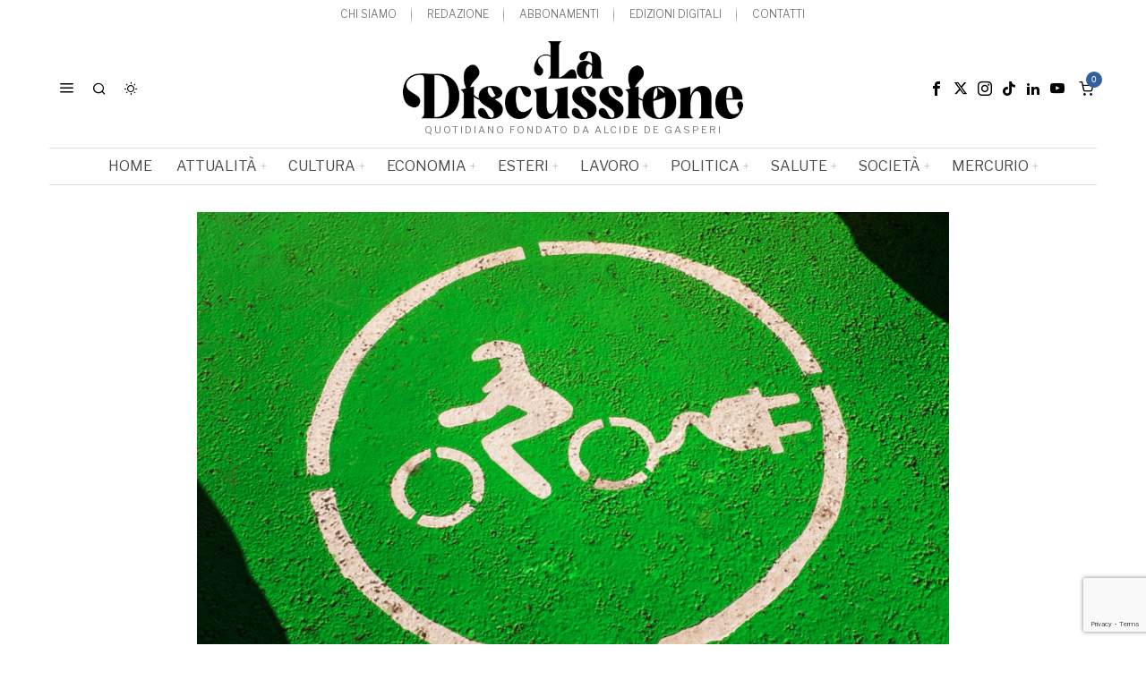

--- FILE ---
content_type: text/html; charset=UTF-8
request_url: https://ladiscussione.com/183991/motori/ancma-boom-dellelettrico-a-due-ruote-per-la-mobilita-urbana/
body_size: 39544
content:
<!DOCTYPE html>
<html lang="it-IT" class="no-js">
<head>
	<meta charset="UTF-8">
	<meta name="viewport" content="width=device-width, initial-scale=1.0">
	<link rel="profile" href="http://gmpg.org/xfn/11">
    
	<!--[if lt IE 9]>
	<script src="https://ladiscussione.com/wp-content/themes/fox/js/html5.js"></script>
	<![endif]-->
    
    <script>
    document.addEventListener('DOMContentLoaded',function(){
        var fox56_async_css = document.querySelectorAll('link[media="fox56_async"],style[media="fox56_async"]')
        if ( ! fox56_async_css ) {
            return;
        }
        for( var link of fox56_async_css ) {
            link.setAttribute('media','all')
        }
    });
</script>
<meta name='robots' content='index, follow, max-image-preview:large, max-snippet:-1, max-video-preview:-1' />
<script>window._wca = window._wca || [];</script>
<!-- Google tag (gtag.js) consent mode dataLayer added by Site Kit -->
<script id="google_gtagjs-js-consent-mode-data-layer">
window.dataLayer = window.dataLayer || [];function gtag(){dataLayer.push(arguments);}
gtag('consent', 'default', {"ad_personalization":"denied","ad_storage":"denied","ad_user_data":"denied","analytics_storage":"denied","functionality_storage":"denied","security_storage":"denied","personalization_storage":"denied","region":["AT","BE","BG","CH","CY","CZ","DE","DK","EE","ES","FI","FR","GB","GR","HR","HU","IE","IS","IT","LI","LT","LU","LV","MT","NL","NO","PL","PT","RO","SE","SI","SK"],"wait_for_update":500});
window._googlesitekitConsentCategoryMap = {"statistics":["analytics_storage"],"marketing":["ad_storage","ad_user_data","ad_personalization"],"functional":["functionality_storage","security_storage"],"preferences":["personalization_storage"]};
window._googlesitekitConsents = {"ad_personalization":"denied","ad_storage":"denied","ad_user_data":"denied","analytics_storage":"denied","functionality_storage":"denied","security_storage":"denied","personalization_storage":"denied","region":["AT","BE","BG","CH","CY","CZ","DE","DK","EE","ES","FI","FR","GB","GR","HR","HU","IE","IS","IT","LI","LT","LU","LV","MT","NL","NO","PL","PT","RO","SE","SI","SK"],"wait_for_update":500};
</script>
<!-- End Google tag (gtag.js) consent mode dataLayer added by Site Kit -->
<meta property="og:title" content="Ancma, boom dell’elettrico a due ruote per la mobilità urbana"/>
<meta property="og:description" content="MILANO (ITALPRESS) - Nel nostro Paese la mobilità urbana cambia pelle e alimentazione. Nel primo semestre 2022 il mercato delle due ruote a trazione elettrica "/>
<meta property="og:image" content="https://ladiscussione.com/wp-content/uploads/2022/07/ancma-boom-dellelettrico-a-due-ruote-per-la-mobilita-urbana.jpg"/>
<meta property="og:image:width" content="1200" />
<meta property="og:image:height" content="792" />
<meta property="og:type" content="article"/>
<meta property="og:article:published_time" content="2022-07-28 16:51:01"/>
<meta property="og:article:modified_time" content="2022-07-28 16:51:01"/>
<meta property="og:article:tag" content="auto"/>
<meta property="og:article:tag" content="Moto"/>
<meta property="og:article:tag" content="motori"/>
<meta name="twitter:card" content="summary_large_image">
<meta name="twitter:title" content="Ancma, boom dell’elettrico a due ruote per la mobilità urbana"/>
<meta name="twitter:description" content="MILANO (ITALPRESS) - Nel nostro Paese la mobilità urbana cambia pelle e alimentazione. Nel primo semestre 2022 il mercato delle due ruote a trazione elettrica "/>
<meta name="twitter:image" content="https://ladiscussione.com/wp-content/uploads/2022/07/ancma-boom-dellelettrico-a-due-ruote-per-la-mobilita-urbana.jpg"/>
<meta name="author" content="Redazione"/>

	<!-- This site is optimized with the Yoast SEO plugin v26.8 - https://yoast.com/product/yoast-seo-wordpress/ -->
	<title>Ancma, boom dell&#039;elettrico a due ruote per la mobilità urbana &#8211; La Discussione</title>
	<link rel="canonical" href="https://ladiscussione.com/183991/motori/ancma-boom-dellelettrico-a-due-ruote-per-la-mobilita-urbana/" />
	<meta property="og:url" content="https://ladiscussione.com/183991/motori/ancma-boom-dellelettrico-a-due-ruote-per-la-mobilita-urbana/" />
	<meta property="og:site_name" content="La Discussione" />
	<meta property="article:publisher" content="https://it-it.facebook.com/ladiscussione-quotidiano" />
	<meta property="article:author" content="https://it-it.facebook.com/ladiscussione.quotidiano/" />
	<meta property="article:published_time" content="2022-07-28T14:51:01+00:00" />
	<meta property="og:image" content="https://i0.wp.com/ladiscussione.com/wp-content/uploads/2022/07/ancma-boom-dellelettrico-a-due-ruote-per-la-mobilita-urbana.jpg?fit=1200%2C792&ssl=1" />
	<meta property="og:image:width" content="1200" />
	<meta property="og:image:height" content="792" />
	<meta property="og:image:type" content="image/jpeg" />
	<meta name="author" content="Redazione" />
	<meta name="twitter:creator" content="@laDiscussioneQ" />
	<meta name="twitter:site" content="@laDiscussioneQ" />
	<meta name="twitter:label1" content="Scritto da" />
	<meta name="twitter:data1" content="Redazione" />
	<meta name="twitter:label2" content="Tempo di lettura stimato" />
	<meta name="twitter:data2" content="2 minuti" />
	<script type="application/ld+json" class="yoast-schema-graph">{"@context":"https://schema.org","@graph":[{"@type":"Article","@id":"https://ladiscussione.com/183991/motori/ancma-boom-dellelettrico-a-due-ruote-per-la-mobilita-urbana/#article","isPartOf":{"@id":"https://ladiscussione.com/183991/motori/ancma-boom-dellelettrico-a-due-ruote-per-la-mobilita-urbana/"},"author":{"name":"Redazione","@id":"https://ladiscussione.com/#/schema/person/3784f45b7b511d001c215b9285128935"},"headline":"Ancma, boom dell&#8217;elettrico a due ruote per la mobilità urbana","datePublished":"2022-07-28T14:51:01+00:00","mainEntityOfPage":{"@id":"https://ladiscussione.com/183991/motori/ancma-boom-dellelettrico-a-due-ruote-per-la-mobilita-urbana/"},"wordCount":352,"commentCount":0,"publisher":{"@id":"https://ladiscussione.com/#organization"},"image":{"@id":"https://ladiscussione.com/183991/motori/ancma-boom-dellelettrico-a-due-ruote-per-la-mobilita-urbana/#primaryimage"},"thumbnailUrl":"https://ladiscussione.com/wp-content/uploads/2022/07/ancma-boom-dellelettrico-a-due-ruote-per-la-mobilita-urbana.jpg","keywords":["auto","Moto","motori"],"articleSection":["Motori"],"inLanguage":"it-IT","potentialAction":[{"@type":"CommentAction","name":"Comment","target":["https://ladiscussione.com/183991/motori/ancma-boom-dellelettrico-a-due-ruote-per-la-mobilita-urbana/#respond"]}]},{"@type":"WebPage","@id":"https://ladiscussione.com/183991/motori/ancma-boom-dellelettrico-a-due-ruote-per-la-mobilita-urbana/","url":"https://ladiscussione.com/183991/motori/ancma-boom-dellelettrico-a-due-ruote-per-la-mobilita-urbana/","name":"Ancma, boom dell'elettrico a due ruote per la mobilità urbana &#8211; La Discussione","isPartOf":{"@id":"https://ladiscussione.com/#website"},"primaryImageOfPage":{"@id":"https://ladiscussione.com/183991/motori/ancma-boom-dellelettrico-a-due-ruote-per-la-mobilita-urbana/#primaryimage"},"image":{"@id":"https://ladiscussione.com/183991/motori/ancma-boom-dellelettrico-a-due-ruote-per-la-mobilita-urbana/#primaryimage"},"thumbnailUrl":"https://ladiscussione.com/wp-content/uploads/2022/07/ancma-boom-dellelettrico-a-due-ruote-per-la-mobilita-urbana.jpg","datePublished":"2022-07-28T14:51:01+00:00","breadcrumb":{"@id":"https://ladiscussione.com/183991/motori/ancma-boom-dellelettrico-a-due-ruote-per-la-mobilita-urbana/#breadcrumb"},"inLanguage":"it-IT","potentialAction":[{"@type":"ReadAction","target":["https://ladiscussione.com/183991/motori/ancma-boom-dellelettrico-a-due-ruote-per-la-mobilita-urbana/"]}]},{"@type":"ImageObject","inLanguage":"it-IT","@id":"https://ladiscussione.com/183991/motori/ancma-boom-dellelettrico-a-due-ruote-per-la-mobilita-urbana/#primaryimage","url":"https://ladiscussione.com/wp-content/uploads/2022/07/ancma-boom-dellelettrico-a-due-ruote-per-la-mobilita-urbana.jpg","contentUrl":"https://ladiscussione.com/wp-content/uploads/2022/07/ancma-boom-dellelettrico-a-due-ruote-per-la-mobilita-urbana.jpg","width":1200,"height":792},{"@type":"BreadcrumbList","@id":"https://ladiscussione.com/183991/motori/ancma-boom-dellelettrico-a-due-ruote-per-la-mobilita-urbana/#breadcrumb","itemListElement":[{"@type":"ListItem","position":1,"name":"Home","item":"https://ladiscussione.com/"},{"@type":"ListItem","position":2,"name":"Ancma, boom dell&#8217;elettrico a due ruote per la mobilità urbana"}]},{"@type":"WebSite","@id":"https://ladiscussione.com/#website","url":"https://ladiscussione.com/","name":"La Discussione","description":"Quotidiano fondato da Alcide De Gasperi","publisher":{"@id":"https://ladiscussione.com/#organization"},"potentialAction":[{"@type":"SearchAction","target":{"@type":"EntryPoint","urlTemplate":"https://ladiscussione.com/?s={search_term_string}"},"query-input":{"@type":"PropertyValueSpecification","valueRequired":true,"valueName":"search_term_string"}}],"inLanguage":"it-IT"},{"@type":"Organization","@id":"https://ladiscussione.com/#organization","name":"La Discussione","url":"https://ladiscussione.com/","logo":{"@type":"ImageObject","inLanguage":"it-IT","@id":"https://ladiscussione.com/#/schema/logo/image/","url":"https://ladiscussione.com/wp-content/uploads/2023/12/LOGO-LaDiscussine-Q-rgb.png","contentUrl":"https://ladiscussione.com/wp-content/uploads/2023/12/LOGO-LaDiscussine-Q-rgb.png","width":517,"height":452,"caption":"La Discussione"},"image":{"@id":"https://ladiscussione.com/#/schema/logo/image/"},"sameAs":["https://it-it.facebook.com/ladiscussione-quotidiano","https://x.com/laDiscussioneQ","https://www.instagram.com/ladiscussione","https://www.linkedin.com/in/la-discussione-quotidiano-1048984b","https://www.youtube.com/c/laDiscussioneQ"]},{"@type":"Person","@id":"https://ladiscussione.com/#/schema/person/3784f45b7b511d001c215b9285128935","name":"Redazione","image":{"@type":"ImageObject","inLanguage":"it-IT","@id":"https://ladiscussione.com/#/schema/person/image/","url":"https://ladiscussione.com/wp-content/uploads/2024/01/LD-Q.jpg","contentUrl":"https://ladiscussione.com/wp-content/uploads/2024/01/LD-Q.jpg","caption":"Redazione"},"description":"“La Discussione” è una testata giornalistica italiana fondata nel 1953 da Alcide De Gasperi, uno dei padri fondatori dell’Italia moderna e leader di spicco nella storia politica del nostro paese.","sameAs":["https://ladiscussione.com","https://it-it.facebook.com/ladiscussione.quotidiano/","https://www.instagram.com/ladiscussione/","https://www.linkedin.com/in/la-discussione-quotidiano-1048984b","https://www.youtube.com/c/laDiscussioneQ","https://it.wikipedia.org/wiki/La_Discussione"],"url":"https://ladiscussione.com/author/redazione/"}]}</script>
	<!-- / Yoast SEO plugin. -->


<link rel='dns-prefetch' href='//stats.wp.com' />
<link rel='dns-prefetch' href='//www.googletagmanager.com' />
<link rel='dns-prefetch' href='//fonts.googleapis.com' />
<link rel="alternate" type="application/rss+xml" title="La Discussione &raquo; Feed" href="https://ladiscussione.com/feed/" />
<link rel="alternate" type="application/rss+xml" title="La Discussione &raquo; Feed dei commenti" href="https://ladiscussione.com/comments/feed/" />
<link rel="alternate" type="application/rss+xml" title="La Discussione &raquo; Ancma, boom dell&#8217;elettrico a due ruote per la mobilità urbana Feed dei commenti" href="https://ladiscussione.com/183991/motori/ancma-boom-dellelettrico-a-due-ruote-per-la-mobilita-urbana/feed/" />
<link rel="alternate" title="oEmbed (JSON)" type="application/json+oembed" href="https://ladiscussione.com/wp-json/oembed/1.0/embed?url=https%3A%2F%2Fladiscussione.com%2F183991%2Fmotori%2Fancma-boom-dellelettrico-a-due-ruote-per-la-mobilita-urbana%2F" />
<link rel="alternate" title="oEmbed (XML)" type="text/xml+oembed" href="https://ladiscussione.com/wp-json/oembed/1.0/embed?url=https%3A%2F%2Fladiscussione.com%2F183991%2Fmotori%2Fancma-boom-dellelettrico-a-due-ruote-per-la-mobilita-urbana%2F&#038;format=xml" />
<style id='wp-img-auto-sizes-contain-inline-css'>
img:is([sizes=auto i],[sizes^="auto," i]){contain-intrinsic-size:3000px 1500px}
/*# sourceURL=wp-img-auto-sizes-contain-inline-css */
</style>
<link rel='stylesheet' id='dashicons-css' href='https://ladiscussione.com/wp-includes/css/dashicons.min.css?ver=6.9' media='all' />
<link rel='stylesheet' id='sbi_styles-css' href='https://ladiscussione.com/wp-content/plugins/instagram-feed/css/sbi-styles.min.css?ver=6.10.0' media='all' />
<link rel='stylesheet' id='elementor-frontend-css' href='https://ladiscussione.com/wp-content/plugins/elementor/assets/css/frontend.min.css?ver=3.34.4' media='all' />
<link rel='stylesheet' id='swiper-css' href='https://ladiscussione.com/wp-content/plugins/elementor/assets/lib/swiper/v8/css/swiper.min.css?ver=8.4.5' media='all' />
<link rel='stylesheet' id='fox-elementor-css' href='https://ladiscussione.com/wp-content/plugins/fox-framework/css/framework.css?ver=3.0' media='all' />
<link rel='stylesheet' id='fox-v55-css' href='https://ladiscussione.com/wp-content/plugins/fox-framework/css/v55.css?ver=3.0' media='all' />
<style id='wp-emoji-styles-inline-css'>

	img.wp-smiley, img.emoji {
		display: inline !important;
		border: none !important;
		box-shadow: none !important;
		height: 1em !important;
		width: 1em !important;
		margin: 0 0.07em !important;
		vertical-align: -0.1em !important;
		background: none !important;
		padding: 0 !important;
	}
/*# sourceURL=wp-emoji-styles-inline-css */
</style>
<link rel='stylesheet' id='wp-block-library-css' href='https://ladiscussione.com/wp-includes/css/dist/block-library/style.min.css?ver=6.9' media='all' />
<style id='classic-theme-styles-inline-css'>
/*! This file is auto-generated */
.wp-block-button__link{color:#fff;background-color:#32373c;border-radius:9999px;box-shadow:none;text-decoration:none;padding:calc(.667em + 2px) calc(1.333em + 2px);font-size:1.125em}.wp-block-file__button{background:#32373c;color:#fff;text-decoration:none}
/*# sourceURL=/wp-includes/css/classic-themes.min.css */
</style>
<style id='boldblocks-youtube-block-style-inline-css'>
.wp-block-boldblocks-youtube-block .visually-hidden{height:1px;overflow:hidden;position:absolute;white-space:nowrap;width:1px;clip:rect(0 0 0 0);clip-path:inset(50%)}.wp-block-boldblocks-youtube-block .yb-player{background-color:#000;background-position:50%;background-size:cover;contain:content;cursor:pointer;display:block;position:relative}.wp-block-boldblocks-youtube-block .yb-player:after{content:"";display:block;padding-bottom:var(--byeb--aspect-ratio,56.25%)}.wp-block-boldblocks-youtube-block .yb-player>iframe{border:0;height:100%;left:0;position:absolute;top:0;width:100%;z-index:1}.wp-block-boldblocks-youtube-block .yb-player.is-activated{cursor:unset}.wp-block-boldblocks-youtube-block .yb-player.is-activated>.yb-btn-play{display:none;opacity:0;pointer-events:none}.wp-block-boldblocks-youtube-block .yb-btn-play{all:unset;background-color:transparent;background-image:url("data:image/svg+xml;utf8,<svg xmlns=\"http://www.w3.org/2000/svg\" viewBox=\"0 0 68 48\"><path d=\"M66.52 7.74c-.78-2.93-2.49-5.41-5.42-6.19C55.79.13 34 0 34 0S12.21.13 6.9 1.55c-2.93.78-4.63 3.26-5.42 6.19C.06 13.05 0 24 0 24s.06 10.95 1.48 16.26c.78 2.93 2.49 5.41 5.42 6.19C12.21 47.87 34 48 34 48s21.79-.13 27.1-1.55c2.93-.78 4.64-3.26 5.42-6.19C67.94 34.95 68 24 68 24s-.06-10.95-1.48-16.26z\" fill=\"red\"/><path d=\"M45 24 27 14v20\" fill=\"white\"/></svg>");border:none;cursor:pointer;display:block;filter:grayscale(100%);height:48px;left:50%;margin:0;position:absolute;top:50%;transform:translate3d(-50%,-50%,0);transition:filter .1s cubic-bezier(0,0,.2,1);width:68px;z-index:1}.wp-block-boldblocks-youtube-block .yb-btn-play:focus,.wp-block-boldblocks-youtube-block .yb-player:hover>.yb-btn-play{filter:none}.wp-block-boldblocks-youtube-block figcaption{margin-bottom:1em;margin-top:.5em}

/*# sourceURL=https://ladiscussione.com/wp-content/plugins/better-youtube-embed-block/build/style-index.css */
</style>
<style id='pdfp-pdfposter-style-inline-css'>
.wp-block-pdfp-pdf-poster{overflow:hidden}.pdfp_wrapper .pdf{position:relative}.pdfp_wrapper.pdfp_popup_enabled .iframe_wrapper{display:none}.pdfp_wrapper.pdfp_popup_enabled .iframe_wrapper:fullscreen{display:block}.pdfp_wrapper .iframe_wrapper{height:100%;width:100%}.pdfp_wrapper .iframe_wrapper:fullscreen iframe{height:100vh!important}.pdfp_wrapper .iframe_wrapper iframe{width:100%}.pdfp_wrapper .iframe_wrapper .close{background:#fff;border:1px solid #ddd;border-radius:3px;color:#222;cursor:pointer;display:none;font-family:sans-serif;font-size:36px;line-height:100%;padding:0 7px;position:absolute;right:12px;top:35px;z-index:9999}.pdfp_wrapper .iframe_wrapper:fullscreen .close{display:block}.pdfp_wrapper .pdfp_fullscreen_close{display:none}.pdfp_wrapper.pdfp_fullscreen_opened .pdfp_fullscreen_close{align-items:center;background:#fff;border-radius:3px;color:#222;cursor:pointer;display:flex;font-size:35px;height:30px;justify-content:center;overflow:hidden;padding-bottom:4px;position:fixed;right:20px;top:20px;width:32px}.pdfp_wrapper.pdfp_fullscreen_opened .pdfp_fullscreen_overlay{background:#2229;height:100%;left:0;position:fixed;top:0;width:100%}.pdfp_wrapper.pdfp_fullscreen_opened .iframe_wrapper{display:block;height:90vh;left:50%;max-width:95%;position:fixed;top:50%;transform:translate(-50%,-50%);width:900px;z-index:99999999999}.pdfp_wrapper iframe{border:none;outline:none}.pdfp-adobe-viewer{border:1px solid #ddd;border-radius:3px;cursor:pointer;outline:none;text-decoration:none}.pdfp_download{margin-right:15px}.cta_wrapper{display:flex;gap:10px;margin-bottom:10px;text-align:left}.cta_wrapper a{text-decoration:none!important}.cta_wrapper button{cursor:pointer}.pdfp_wrapper p{margin:10px 0;text-align:center}.popout-disabled{height:50px;position:absolute;right:12px;top:12px;width:50px}.pdfp_wrapper iframe{border-bottom:10px solid #2a2a2a;box-sizing:border-box;max-width:100%}.ViewSDK_hideOverflow[data-align=center]{margin-left:auto;margin-right:auto}.ViewSDK_hideOverflow[data-align=left]{margin-right:auto}.ViewSDK_hideOverflow[data-align=right]{margin-left:auto}@media screen and (max-width:768px){.pdfp_wrapper iframe{height:calc(100vw + 120px)}}@media screen and (max-width:576px){.cta_wrapper .pdfp_download{margin-bottom:10px;margin-right:0}.cta_wrapper .pdfp_download button{margin-right:0!important}.cta_wrapper{align-items:center;display:flex;flex-direction:column}}.pdfp_social_share{z-index:9999}.pdfp_social_icon_top{margin-bottom:10px}.pdfp_social_icon_bottom,.pdfp_social_icon_top{align-items:center;display:flex;gap:10px;justify-content:center}.pdfp_social_icon_bottom{margin-top:10px}.pdfp_social_icon_left{left:0;top:-40px}.pdfp_social_icon_right{right:0;top:-40px}
.pdfp_wrapper .pdf{position:relative}.pdfp_wrapper .iframe_wrapper{height:100%;width:100%}.pdfp_wrapper .iframe_wrapper:fullscreen iframe{height:100vh!important}.pdfp_wrapper .iframe_wrapper iframe{max-width:100%;width:100%}.pdfp_wrapper .iframe_wrapper .close{background:#fff;border:1px solid #ddd;border-radius:3px;color:#222;cursor:pointer;display:none;font-family:sans-serif;font-size:36px;line-height:100%;padding:0 7px;position:absolute;right:12px;top:35px;z-index:9999}.pdfp_wrapper .iframe_wrapper:fullscreen .close{display:block}.pdfp-adobe-viewer{border:1px solid #ddd;border-radius:3px;cursor:pointer;outline:none;text-decoration:none}.pdfp_download{margin-right:15px}.cta_wrapper{margin-bottom:10px}.pdfp_wrapper p{margin:10px 0;text-align:center}.popout-disabled{height:50px;position:absolute;right:12px;top:12px;width:50px}@media screen and (max-width:768px){.pdfp_wrapper iframe{height:calc(100vw + 120px)}}.ViewSDK_hideOverflow[data-align=center]{margin-left:auto;margin-right:auto}.ViewSDK_hideOverflow[data-align=left]{margin-right:auto}.ViewSDK_hideOverflow[data-align=right]{margin-left:auto}@media screen and (max-width:768px){.pdfp_wrapper iframe{height:calc(100vw + 120px)!important;max-height:100%}}@media screen and (max-width:576px){.cta_wrapper .pdfp_download{margin-bottom:10px;margin-right:0}.cta_wrapper .pdfp_download button{margin-right:0!important}.cta_wrapper{align-items:center;display:flex;flex-direction:column}}.ViewSDK_fullScreenPDFViewer{background-color:#474747}.ViewSDK_fullScreenPDFViewer iframe{background:green;border:none;display:block;height:90%!important;margin:auto;max-width:1320px;position:relative;top:5%;width:90%!important}

/*# sourceURL=https://ladiscussione.com/wp-content/plugins/pdf-poster/build/blocks/pdf-poster/view.css */
</style>
<link rel='stylesheet' id='wp-components-css' href='https://ladiscussione.com/wp-includes/css/dist/components/style.min.css?ver=6.9' media='all' />
<link rel='stylesheet' id='wp-preferences-css' href='https://ladiscussione.com/wp-includes/css/dist/preferences/style.min.css?ver=6.9' media='all' />
<link rel='stylesheet' id='wp-block-editor-css' href='https://ladiscussione.com/wp-includes/css/dist/block-editor/style.min.css?ver=6.9' media='all' />
<link rel='stylesheet' id='popup-maker-block-library-style-css' href='https://ladiscussione.com/wp-content/plugins/popup-maker/dist/packages/block-library-style.css?ver=dbea705cfafe089d65f1' media='all' />
<link rel='stylesheet' id='wc-memberships-blocks-css' href='https://ladiscussione.com/wp-content/plugins/woocommerce-memberships/assets/css/blocks/wc-memberships-blocks.min.css?ver=1.26.4' media='all' />
<link rel='stylesheet' id='mediaelement-css' href='https://ladiscussione.com/wp-includes/js/mediaelement/mediaelementplayer-legacy.min.css?ver=4.2.17' media='all' />
<link rel='stylesheet' id='wp-mediaelement-css' href='https://ladiscussione.com/wp-includes/js/mediaelement/wp-mediaelement.min.css?ver=6.9' media='all' />
<style id='jetpack-sharing-buttons-style-inline-css'>
.jetpack-sharing-buttons__services-list{display:flex;flex-direction:row;flex-wrap:wrap;gap:0;list-style-type:none;margin:5px;padding:0}.jetpack-sharing-buttons__services-list.has-small-icon-size{font-size:12px}.jetpack-sharing-buttons__services-list.has-normal-icon-size{font-size:16px}.jetpack-sharing-buttons__services-list.has-large-icon-size{font-size:24px}.jetpack-sharing-buttons__services-list.has-huge-icon-size{font-size:36px}@media print{.jetpack-sharing-buttons__services-list{display:none!important}}.editor-styles-wrapper .wp-block-jetpack-sharing-buttons{gap:0;padding-inline-start:0}ul.jetpack-sharing-buttons__services-list.has-background{padding:1.25em 2.375em}
/*# sourceURL=https://ladiscussione.com/wp-content/plugins/jetpack/_inc/blocks/sharing-buttons/view.css */
</style>
<style id='global-styles-inline-css'>
:root{--wp--preset--aspect-ratio--square: 1;--wp--preset--aspect-ratio--4-3: 4/3;--wp--preset--aspect-ratio--3-4: 3/4;--wp--preset--aspect-ratio--3-2: 3/2;--wp--preset--aspect-ratio--2-3: 2/3;--wp--preset--aspect-ratio--16-9: 16/9;--wp--preset--aspect-ratio--9-16: 9/16;--wp--preset--color--black: #000000;--wp--preset--color--cyan-bluish-gray: #abb8c3;--wp--preset--color--white: #ffffff;--wp--preset--color--pale-pink: #f78da7;--wp--preset--color--vivid-red: #cf2e2e;--wp--preset--color--luminous-vivid-orange: #ff6900;--wp--preset--color--luminous-vivid-amber: #fcb900;--wp--preset--color--light-green-cyan: #7bdcb5;--wp--preset--color--vivid-green-cyan: #00d084;--wp--preset--color--pale-cyan-blue: #8ed1fc;--wp--preset--color--vivid-cyan-blue: #0693e3;--wp--preset--color--vivid-purple: #9b51e0;--wp--preset--gradient--vivid-cyan-blue-to-vivid-purple: linear-gradient(135deg,rgb(6,147,227) 0%,rgb(155,81,224) 100%);--wp--preset--gradient--light-green-cyan-to-vivid-green-cyan: linear-gradient(135deg,rgb(122,220,180) 0%,rgb(0,208,130) 100%);--wp--preset--gradient--luminous-vivid-amber-to-luminous-vivid-orange: linear-gradient(135deg,rgb(252,185,0) 0%,rgb(255,105,0) 100%);--wp--preset--gradient--luminous-vivid-orange-to-vivid-red: linear-gradient(135deg,rgb(255,105,0) 0%,rgb(207,46,46) 100%);--wp--preset--gradient--very-light-gray-to-cyan-bluish-gray: linear-gradient(135deg,rgb(238,238,238) 0%,rgb(169,184,195) 100%);--wp--preset--gradient--cool-to-warm-spectrum: linear-gradient(135deg,rgb(74,234,220) 0%,rgb(151,120,209) 20%,rgb(207,42,186) 40%,rgb(238,44,130) 60%,rgb(251,105,98) 80%,rgb(254,248,76) 100%);--wp--preset--gradient--blush-light-purple: linear-gradient(135deg,rgb(255,206,236) 0%,rgb(152,150,240) 100%);--wp--preset--gradient--blush-bordeaux: linear-gradient(135deg,rgb(254,205,165) 0%,rgb(254,45,45) 50%,rgb(107,0,62) 100%);--wp--preset--gradient--luminous-dusk: linear-gradient(135deg,rgb(255,203,112) 0%,rgb(199,81,192) 50%,rgb(65,88,208) 100%);--wp--preset--gradient--pale-ocean: linear-gradient(135deg,rgb(255,245,203) 0%,rgb(182,227,212) 50%,rgb(51,167,181) 100%);--wp--preset--gradient--electric-grass: linear-gradient(135deg,rgb(202,248,128) 0%,rgb(113,206,126) 100%);--wp--preset--gradient--midnight: linear-gradient(135deg,rgb(2,3,129) 0%,rgb(40,116,252) 100%);--wp--preset--font-size--small: 13px;--wp--preset--font-size--medium: 20px;--wp--preset--font-size--large: 36px;--wp--preset--font-size--x-large: 42px;--wp--preset--spacing--20: 0.44rem;--wp--preset--spacing--30: 0.67rem;--wp--preset--spacing--40: 1rem;--wp--preset--spacing--50: 1.5rem;--wp--preset--spacing--60: 2.25rem;--wp--preset--spacing--70: 3.38rem;--wp--preset--spacing--80: 5.06rem;--wp--preset--shadow--natural: 6px 6px 9px rgba(0, 0, 0, 0.2);--wp--preset--shadow--deep: 12px 12px 50px rgba(0, 0, 0, 0.4);--wp--preset--shadow--sharp: 6px 6px 0px rgba(0, 0, 0, 0.2);--wp--preset--shadow--outlined: 6px 6px 0px -3px rgb(255, 255, 255), 6px 6px rgb(0, 0, 0);--wp--preset--shadow--crisp: 6px 6px 0px rgb(0, 0, 0);}:where(.is-layout-flex){gap: 0.5em;}:where(.is-layout-grid){gap: 0.5em;}body .is-layout-flex{display: flex;}.is-layout-flex{flex-wrap: wrap;align-items: center;}.is-layout-flex > :is(*, div){margin: 0;}body .is-layout-grid{display: grid;}.is-layout-grid > :is(*, div){margin: 0;}:where(.wp-block-columns.is-layout-flex){gap: 2em;}:where(.wp-block-columns.is-layout-grid){gap: 2em;}:where(.wp-block-post-template.is-layout-flex){gap: 1.25em;}:where(.wp-block-post-template.is-layout-grid){gap: 1.25em;}.has-black-color{color: var(--wp--preset--color--black) !important;}.has-cyan-bluish-gray-color{color: var(--wp--preset--color--cyan-bluish-gray) !important;}.has-white-color{color: var(--wp--preset--color--white) !important;}.has-pale-pink-color{color: var(--wp--preset--color--pale-pink) !important;}.has-vivid-red-color{color: var(--wp--preset--color--vivid-red) !important;}.has-luminous-vivid-orange-color{color: var(--wp--preset--color--luminous-vivid-orange) !important;}.has-luminous-vivid-amber-color{color: var(--wp--preset--color--luminous-vivid-amber) !important;}.has-light-green-cyan-color{color: var(--wp--preset--color--light-green-cyan) !important;}.has-vivid-green-cyan-color{color: var(--wp--preset--color--vivid-green-cyan) !important;}.has-pale-cyan-blue-color{color: var(--wp--preset--color--pale-cyan-blue) !important;}.has-vivid-cyan-blue-color{color: var(--wp--preset--color--vivid-cyan-blue) !important;}.has-vivid-purple-color{color: var(--wp--preset--color--vivid-purple) !important;}.has-black-background-color{background-color: var(--wp--preset--color--black) !important;}.has-cyan-bluish-gray-background-color{background-color: var(--wp--preset--color--cyan-bluish-gray) !important;}.has-white-background-color{background-color: var(--wp--preset--color--white) !important;}.has-pale-pink-background-color{background-color: var(--wp--preset--color--pale-pink) !important;}.has-vivid-red-background-color{background-color: var(--wp--preset--color--vivid-red) !important;}.has-luminous-vivid-orange-background-color{background-color: var(--wp--preset--color--luminous-vivid-orange) !important;}.has-luminous-vivid-amber-background-color{background-color: var(--wp--preset--color--luminous-vivid-amber) !important;}.has-light-green-cyan-background-color{background-color: var(--wp--preset--color--light-green-cyan) !important;}.has-vivid-green-cyan-background-color{background-color: var(--wp--preset--color--vivid-green-cyan) !important;}.has-pale-cyan-blue-background-color{background-color: var(--wp--preset--color--pale-cyan-blue) !important;}.has-vivid-cyan-blue-background-color{background-color: var(--wp--preset--color--vivid-cyan-blue) !important;}.has-vivid-purple-background-color{background-color: var(--wp--preset--color--vivid-purple) !important;}.has-black-border-color{border-color: var(--wp--preset--color--black) !important;}.has-cyan-bluish-gray-border-color{border-color: var(--wp--preset--color--cyan-bluish-gray) !important;}.has-white-border-color{border-color: var(--wp--preset--color--white) !important;}.has-pale-pink-border-color{border-color: var(--wp--preset--color--pale-pink) !important;}.has-vivid-red-border-color{border-color: var(--wp--preset--color--vivid-red) !important;}.has-luminous-vivid-orange-border-color{border-color: var(--wp--preset--color--luminous-vivid-orange) !important;}.has-luminous-vivid-amber-border-color{border-color: var(--wp--preset--color--luminous-vivid-amber) !important;}.has-light-green-cyan-border-color{border-color: var(--wp--preset--color--light-green-cyan) !important;}.has-vivid-green-cyan-border-color{border-color: var(--wp--preset--color--vivid-green-cyan) !important;}.has-pale-cyan-blue-border-color{border-color: var(--wp--preset--color--pale-cyan-blue) !important;}.has-vivid-cyan-blue-border-color{border-color: var(--wp--preset--color--vivid-cyan-blue) !important;}.has-vivid-purple-border-color{border-color: var(--wp--preset--color--vivid-purple) !important;}.has-vivid-cyan-blue-to-vivid-purple-gradient-background{background: var(--wp--preset--gradient--vivid-cyan-blue-to-vivid-purple) !important;}.has-light-green-cyan-to-vivid-green-cyan-gradient-background{background: var(--wp--preset--gradient--light-green-cyan-to-vivid-green-cyan) !important;}.has-luminous-vivid-amber-to-luminous-vivid-orange-gradient-background{background: var(--wp--preset--gradient--luminous-vivid-amber-to-luminous-vivid-orange) !important;}.has-luminous-vivid-orange-to-vivid-red-gradient-background{background: var(--wp--preset--gradient--luminous-vivid-orange-to-vivid-red) !important;}.has-very-light-gray-to-cyan-bluish-gray-gradient-background{background: var(--wp--preset--gradient--very-light-gray-to-cyan-bluish-gray) !important;}.has-cool-to-warm-spectrum-gradient-background{background: var(--wp--preset--gradient--cool-to-warm-spectrum) !important;}.has-blush-light-purple-gradient-background{background: var(--wp--preset--gradient--blush-light-purple) !important;}.has-blush-bordeaux-gradient-background{background: var(--wp--preset--gradient--blush-bordeaux) !important;}.has-luminous-dusk-gradient-background{background: var(--wp--preset--gradient--luminous-dusk) !important;}.has-pale-ocean-gradient-background{background: var(--wp--preset--gradient--pale-ocean) !important;}.has-electric-grass-gradient-background{background: var(--wp--preset--gradient--electric-grass) !important;}.has-midnight-gradient-background{background: var(--wp--preset--gradient--midnight) !important;}.has-small-font-size{font-size: var(--wp--preset--font-size--small) !important;}.has-medium-font-size{font-size: var(--wp--preset--font-size--medium) !important;}.has-large-font-size{font-size: var(--wp--preset--font-size--large) !important;}.has-x-large-font-size{font-size: var(--wp--preset--font-size--x-large) !important;}
:where(.wp-block-post-template.is-layout-flex){gap: 1.25em;}:where(.wp-block-post-template.is-layout-grid){gap: 1.25em;}
:where(.wp-block-term-template.is-layout-flex){gap: 1.25em;}:where(.wp-block-term-template.is-layout-grid){gap: 1.25em;}
:where(.wp-block-columns.is-layout-flex){gap: 2em;}:where(.wp-block-columns.is-layout-grid){gap: 2em;}
:root :where(.wp-block-pullquote){font-size: 1.5em;line-height: 1.6;}
/*# sourceURL=global-styles-inline-css */
</style>
<link rel='stylesheet' id='bsk-pdf-manager-pro-css-css' href='https://ladiscussione.com/wp-content/plugins/bsk-pdf-manager-pro/css/bsk-pdf-manager-pro.css?ver=1764554840' media='all' />
<link rel='stylesheet' id='contact-form-7-css' href='https://ladiscussione.com/wp-content/plugins/contact-form-7/includes/css/styles.css?ver=6.1.4' media='all' />
<link rel='stylesheet' id='plyr-css-css' href='https://ladiscussione.com/wp-content/plugins/easy-video-player/lib/plyr.css?ver=6.9' media='all' />
<link rel='stylesheet' id='elementor-post-376978-css' href='https://ladiscussione.com/wp-content/uploads/elementor/css/post-376978.css?ver=1769741160' media='all' />
<link rel='stylesheet' id='sbistyles-css' href='https://ladiscussione.com/wp-content/plugins/instagram-feed/css/sbi-styles.min.css?ver=6.10.0' media='all' />
<link rel='stylesheet' id='pdfp-public-css' href='https://ladiscussione.com/wp-content/plugins/pdf-poster/build/public.css?ver=1769769447' media='all' />
<link rel='stylesheet' id='woocommerce-layout-css' href='https://ladiscussione.com/wp-content/plugins/woocommerce/assets/css/woocommerce-layout.css?ver=10.4.3' media='all' />
<style id='woocommerce-layout-inline-css'>

	.infinite-scroll .woocommerce-pagination {
		display: none;
	}
/*# sourceURL=woocommerce-layout-inline-css */
</style>
<link rel='stylesheet' id='woocommerce-smallscreen-css' href='https://ladiscussione.com/wp-content/plugins/woocommerce/assets/css/woocommerce-smallscreen.css?ver=10.4.3' media='only screen and (max-width: 768px)' />
<link rel='stylesheet' id='woocommerce-general-css' href='https://ladiscussione.com/wp-content/plugins/woocommerce/assets/css/woocommerce.css?ver=10.4.3' media='all' />
<style id='woocommerce-inline-inline-css'>
.woocommerce form .form-row .required { visibility: visible; }
/*# sourceURL=woocommerce-inline-inline-css */
</style>
<link rel='stylesheet' id='wc-memberships-frontend-css' href='https://ladiscussione.com/wp-content/plugins/woocommerce-memberships/assets/css/frontend/wc-memberships-frontend.min.css?ver=1.26.4' media='all' />
<link rel='stylesheet' id='fox-google-fonts-css' href='https://fonts.googleapis.com/css?family=Bodoni+Moda%3A700%7CLibre+Franklin%3A400%2C700%2C900%7CTinos%3A400%2C700%7CLora%3A400&#038;display=swap&#038;ver=7.0.0.3' media='all' />
<link rel='stylesheet' id='fox-icon56-v68-loading-css' href='https://ladiscussione.com/wp-content/themes/fox/css56/icon56-v68-loading.css?ver=7.0.0.3' media='all' />
<link rel='stylesheet' id='fox-common-css' href='https://ladiscussione.com/wp-content/themes/fox/css56/common.css?ver=7.0.0.3' media='all' />
<link rel='stylesheet' id='fox-common-below-css' href='https://ladiscussione.com/wp-content/themes/fox/css56/common-below.css?ver=7.0.0.3' media='all' />
<link rel='stylesheet' id='fox-header-above-css' href='https://ladiscussione.com/wp-content/themes/fox/css56/header-above.css?ver=7.0.0.3' media='all' />
<link rel='stylesheet' id='fox-header-below-css' href='https://ladiscussione.com/wp-content/themes/fox/css56/header-below.css?ver=7.0.0.3' media='all' />
<link rel='stylesheet' id='fox-footer-css' href='https://ladiscussione.com/wp-content/themes/fox/css56/footer.css?ver=7.0.0.3' media='all' />
<link rel='stylesheet' id='fox-widgets-css' href='https://ladiscussione.com/wp-content/themes/fox/css56/widgets.css?ver=7.0.0.3' media='all' />
<link rel='stylesheet' id='fox-builder-common-css' href='https://ladiscussione.com/wp-content/themes/fox/css56/builder/common.css?ver=7.0.0.3' media='all' />
<link rel='stylesheet' id='fox-builder-grid-css' href='https://ladiscussione.com/wp-content/themes/fox/css56/builder/grid.css?ver=7.0.0.3' media='all' />
<link rel='stylesheet' id='fox-builder-list-css' href='https://ladiscussione.com/wp-content/themes/fox/css56/builder/list.css?ver=7.0.0.3' media='all' />
<link rel='stylesheet' id='fox-builder-masonry-css' href='https://ladiscussione.com/wp-content/themes/fox/css56/builder/masonry.css?ver=7.0.0.3' media='all' />
<link rel='stylesheet' id='fox-builder-carousel-css' href='https://ladiscussione.com/wp-content/themes/fox/css56/builder/carousel.css?ver=7.0.0.3' media='all' />
<link rel='stylesheet' id='fox-builder-group-css' href='https://ladiscussione.com/wp-content/themes/fox/css56/builder/group.css?ver=7.0.0.3' media='all' />
<link rel='stylesheet' id='fox-builder-others-css' href='https://ladiscussione.com/wp-content/themes/fox/css56/builder/others.css?ver=7.0.0.3' media='all' />
<link rel='stylesheet' id='fox-misc-css' href='https://ladiscussione.com/wp-content/themes/fox/css56/misc.css?ver=7.0.0.3' media='all' />
<link rel='stylesheet' id='fox-single-above-css' href='https://ladiscussione.com/wp-content/themes/fox/css56/single-above.css?ver=7.0.0.3' media='all' />
<link rel='stylesheet' id='fox-tooltipster-css' href='https://ladiscussione.com/wp-content/themes/fox/css56/tooltipster.css?ver=7.0.0.3' media='all' />
<link rel='stylesheet' id='fox-single-below-css' href='https://ladiscussione.com/wp-content/themes/fox/css56/single-below.css?ver=7.0.0.3' media='all' />
<link rel='stylesheet' id='dflip-style-css' href='https://ladiscussione.com/wp-content/plugins/3d-flipbook-dflip-lite/assets/css/dflip.min.css?ver=2.4.20' media='all' />
<link rel='stylesheet' id='newsletter-css' href='https://ladiscussione.com/wp-content/plugins/newsletter/style.css?ver=9.1.2' media='all' />
<link rel='stylesheet' id='fancybox-css' href='https://ladiscussione.com/wp-content/plugins/easy-fancybox/fancybox/1.5.4/jquery.fancybox.min.css?ver=6.9' media='screen' />
<style id='fancybox-inline-css'>
#fancybox-content{border-color:#ffffff;}#fancybox-title,#fancybox-title-float-main{color:#fff}
/*# sourceURL=fancybox-inline-css */
</style>
<link rel='stylesheet' id='mm_icomoon-css' href='https://ladiscussione.com/wp-content/plugins/mega_main_menu/framework/src/css/icomoon.css?ver=2.2.2' media='all' />
<link rel='stylesheet' id='mmm_mega_main_menu-css' href='https://ladiscussione.com/wp-content/plugins/mega_main_menu/src/css/cache.skin.css?ver=1753937221' media='all' />
<link rel='stylesheet' id='__EPYT__style-css' href='https://ladiscussione.com/wp-content/plugins/youtube-embed-plus/styles/ytprefs.min.css?ver=14.2.4' media='all' />
<style id='__EPYT__style-inline-css'>

                .epyt-gallery-thumb {
                        width: 50%;
                }
                
/*# sourceURL=__EPYT__style-inline-css */
</style>
<link rel='stylesheet' id='eael-general-css' href='https://ladiscussione.com/wp-content/plugins/essential-addons-for-elementor-lite/assets/front-end/css/view/general.min.css?ver=6.5.9' media='all' />
<link rel='stylesheet' id='elementor-gf-local-roboto-css' href='https://ladiscussione.com/wp-content/uploads/elementor/google-fonts/css/roboto.css?ver=1753934433' media='all' />
<link rel='stylesheet' id='elementor-gf-local-robotoslab-css' href='https://ladiscussione.com/wp-content/uploads/elementor/google-fonts/css/robotoslab.css?ver=1753934448' media='all' />
<script id="post-views-counter-frontend-js-before">
var pvcArgsFrontend = {"mode":"js","postID":183991,"requestURL":"https:\/\/ladiscussione.com\/wp-admin\/admin-ajax.php","nonce":"c8f3563ad1","dataStorage":"cookies","multisite":false,"path":"\/","domain":""};

//# sourceURL=post-views-counter-frontend-js-before
</script>
<script src="https://ladiscussione.com/wp-content/plugins/post-views-counter/js/frontend.js?ver=1.7.3" id="post-views-counter-frontend-js"></script>
<script src="https://ladiscussione.com/wp-includes/js/jquery/jquery.min.js?ver=3.7.1" id="jquery-core-js"></script>
<script src="https://ladiscussione.com/wp-includes/js/jquery/jquery-migrate.min.js?ver=3.4.1" id="jquery-migrate-js"></script>
<script id="bsk-pdf-manager-pro-js-extra">
var bsk_pdf_pro = {"ajaxurl":"https://ladiscussione.com/wp-admin/admin-ajax.php"};
//# sourceURL=bsk-pdf-manager-pro-js-extra
</script>
<script src="https://ladiscussione.com/wp-content/plugins/bsk-pdf-manager-pro/js/bsk_pdf_manager_pro.js?ver=1764554840" id="bsk-pdf-manager-pro-js"></script>
<script id="plyr-js-js-extra">
var easy_video_player = {"plyr_iconUrl":"https://ladiscussione.com/wp-content/plugins/easy-video-player/lib/plyr.svg","plyr_blankVideo":"https://ladiscussione.com/wp-content/plugins/easy-video-player/lib/blank.mp4"};
//# sourceURL=plyr-js-js-extra
</script>
<script src="https://ladiscussione.com/wp-content/plugins/easy-video-player/lib/plyr.js?ver=6.9" id="plyr-js-js"></script>
<script src="https://ladiscussione.com/wp-content/plugins/woocommerce/assets/js/jquery-blockui/jquery.blockUI.min.js?ver=2.7.0-wc.10.4.3" id="wc-jquery-blockui-js" defer data-wp-strategy="defer"></script>
<script src="https://ladiscussione.com/wp-content/plugins/woocommerce/assets/js/js-cookie/js.cookie.min.js?ver=2.1.4-wc.10.4.3" id="wc-js-cookie-js" defer data-wp-strategy="defer"></script>
<script id="woocommerce-js-extra">
var woocommerce_params = {"ajax_url":"/wp-admin/admin-ajax.php","wc_ajax_url":"/?wc-ajax=%%endpoint%%","i18n_password_show":"Mostra password","i18n_password_hide":"Nascondi password"};
//# sourceURL=woocommerce-js-extra
</script>
<script src="https://ladiscussione.com/wp-content/plugins/woocommerce/assets/js/frontend/woocommerce.min.js?ver=10.4.3" id="woocommerce-js" defer data-wp-strategy="defer"></script>
<script src="https://stats.wp.com/s-202605.js" id="woocommerce-analytics-js" defer data-wp-strategy="defer"></script>

<!-- Snippet del tag Google (gtag.js) aggiunto da Site Kit -->
<!-- Snippet Google Analytics aggiunto da Site Kit -->
<script src="https://www.googletagmanager.com/gtag/js?id=GT-M3K8Z5S" id="google_gtagjs-js" async></script>
<script id="google_gtagjs-js-after">
window.dataLayer = window.dataLayer || [];function gtag(){dataLayer.push(arguments);}
gtag("set","linker",{"domains":["ladiscussione.com"]});
gtag("js", new Date());
gtag("set", "developer_id.dZTNiMT", true);
gtag("config", "GT-M3K8Z5S");
//# sourceURL=google_gtagjs-js-after
</script>
<script id="__ytprefs__-js-extra">
var _EPYT_ = {"ajaxurl":"https://ladiscussione.com/wp-admin/admin-ajax.php","security":"ea0e64be7e","gallery_scrolloffset":"20","eppathtoscripts":"https://ladiscussione.com/wp-content/plugins/youtube-embed-plus/scripts/","eppath":"https://ladiscussione.com/wp-content/plugins/youtube-embed-plus/","epresponsiveselector":"[\"iframe.__youtube_prefs__\",\"iframe[src*='youtube.com']\",\"iframe[src*='youtube-nocookie.com']\",\"iframe[data-ep-src*='youtube.com']\",\"iframe[data-ep-src*='youtube-nocookie.com']\",\"iframe[data-ep-gallerysrc*='youtube.com']\"]","epdovol":"1","version":"14.2.4","evselector":"iframe.__youtube_prefs__[src], iframe[src*=\"youtube.com/embed/\"], iframe[src*=\"youtube-nocookie.com/embed/\"]","ajax_compat":"","maxres_facade":"eager","ytapi_load":"light","pause_others":"","stopMobileBuffer":"1","facade_mode":"","not_live_on_channel":""};
//# sourceURL=__ytprefs__-js-extra
</script>
<script src="https://ladiscussione.com/wp-content/plugins/youtube-embed-plus/scripts/ytprefs.min.js?ver=14.2.4" id="__ytprefs__-js"></script>
<link rel="https://api.w.org/" href="https://ladiscussione.com/wp-json/" /><link rel="alternate" title="JSON" type="application/json" href="https://ladiscussione.com/wp-json/wp/v2/posts/183991" /><link rel="EditURI" type="application/rsd+xml" title="RSD" href="https://ladiscussione.com/xmlrpc.php?rsd" />
<meta name="generator" content="WordPress 6.9" />
<meta name="generator" content="WooCommerce 10.4.3" />
<link rel='shortlink' href='https://ladiscussione.com/?p=183991' />
<meta name="generator" content="Site Kit by Google 1.171.0" />        <style>
                    </style>
	<style>img#wpstats{display:none}</style>
		            <style>
                .molongui-disabled-link
                {
                    border-bottom: none !important;
                    text-decoration: none !important;
                    color: inherit !important;
                    cursor: inherit !important;
                }
                .molongui-disabled-link:hover,
                .molongui-disabled-link:hover span
                {
                    border-bottom: none !important;
                    text-decoration: none !important;
                    color: inherit !important;
                    cursor: inherit !important;
                }
            </style>
            <style id="foxcss-customizer">.topbar56 .container .row { height : 32px ;} .topbar56 { border-bottom-width : 0px ;} .topbar56 { border-top-width : 0px ;} .topbar56__container { border-bottom-width : 0px ;} .topbar56__container { border-top-width : 0px ;} .main_header56 .container { padding-top : 14px ;} .main_header56 .container { padding-bottom : 14px ;} .main_header56 { border-bottom-width : 0px ;} .main_header56__container { border-bottom-width : 0px ;} .header_bottom56 .container .row { height : 40px ;} .header_bottom56 { border-bottom-width : 0px ;} .header_bottom56 { border-top-width : 0px ;} .header_bottom56__container { border-bottom-width : 1px ;} .header_bottom56__container { border-top-width : 1px ;} .header_bottom56, .header_bottom56__container { border-color : #e0e0e0 ;} .masthead--sticky .masthead__wrapper.before-sticky { border-bottom-width : 1px ;} .masthead--sticky .masthead__wrapper.before-sticky { border-color : #e0e0e1 ;} .masthead--sticky .masthead__wrapper.before-sticky { box-shadow : 0 3px 10px rgba(0,0,0,0.2) ;} .text-logo { font-family : "Bodoni Moda", serif ;} .text-logo { font-weight : 700 ;} .text-logo { font-style : normal ;} .text-logo { font-size : 50px ;} .text-logo { line-height : 1.1 ;} .text-logo { letter-spacing : 0px ;} .text-logo { text-transform : none ;} .header_desktop56 .logo56 img { width : 380px ;} .header_mobile56 .logo56 img { height : 24px ;} .site-description { margin-top : 6px ;} .site-description { color : #797979 ;} .slogan { font-family : var(--font-body) ;} .slogan { font-weight : 400 ;} .slogan { font-style : normal ;} .slogan { font-size : 11px ;} .slogan { line-height : 1.1 ;} .slogan { letter-spacing : 2px ;} .slogan { text-transform : uppercase ;} .mainnav ul.menu > li > a { padding-left : 12px ;} .mainnav ul.menu > li > a { padding-right : 12px ;} .mainnav ul.menu > li > a { font-weight : 400 ;} .mainnav ul.menu > li > a { font-size : 16px ;} .mainnav ul.menu > li > a { letter-spacing : 0px ;} .mainnav ul.menu > li > a { text-transform : uppercase ;} .mainnav ul.menu > li > a { line-height : 40px ;} .mainnav ul.menu > li > a { color : #494949 ;} .mainnav ul.menu > li > a:hover { color : #000000 ;} .mainnav ul.menu > li.current-menu-item > a, .mainnav ul.menu > li.current-menu-ancestor > a { color : #000000 ;} .mainnav ul.menu > li > a:after { width : 100% ;} .mainnav ul.menu > li > a:after { left : calc((100% - 100%)/2) ;} .mainnav ul.menu > li > a:after { height : 2px ;} .mainnav .mk { color : #cccccc ;} .mainnav .mk { font-size : 14px ;} .mainnav .mk { margin-left : 3px ;} .mainnav ul.sub-menu { width : 180px ;} .mega.column-2 > .sub-menu { width : calc(2*180px) ;} .mega.column-3 > .sub-menu { width : calc(3*180px) ;} .mainnav ul.sub-menu, .mainnav li.mega > .submenu-display-items .post-nav-item-title { font-style : normal ;} .mainnav ul.sub-menu, .mainnav li.mega > .submenu-display-items .post-nav-item-title { font-size : 12px ;} .mainnav ul.sub-menu { background : #fff ;} .mainnav ul.sub-menu { padding-top : 0px ;} .mainnav ul.sub-menu { padding-bottom : 0px ;} .mainnav ul.sub-menu { padding-left : 0px ;} .mainnav ul.sub-menu { padding-right : 0px ;} .mainnav ul.sub-menu { border-top-width : 1px ;} .mainnav ul.sub-menu { border-right-width : 1px ;} .mainnav ul.sub-menu { border-bottom-width : 1px ;} .mainnav ul.sub-menu { border-left-width : 1px ;} .mainnav ul.sub-menu { border-radius : 0px ;} .mainnav ul.sub-menu { box-shadow : 0 5px 20px rgba(0,0,0,0.0) ;} .mainnav ul.menu > li.menu-item-has-children:after,.mainnav ul.menu > li.mega:after { border-bottom-color : #fff ;} .mainnav ul.menu > li.menu-item-has-children:before,.mainnav ul.menu > li.mega:before { border-bottom-color : #ccc ;} .mainnav ul.sub-menu a { padding-left : 12px ;} .mainnav ul.sub-menu a { padding-right : 12px ;} .mainnav ul.sub-menu a { line-height : 28px ;} .mainnav ul.sub-menu a:hover { color : #111111 ;} .mainnav ul.sub-menu a:hover { background-color : #f0f0f0 ;} .mainnav ul.sub-menu li { border-top-color : #e0e0e0 ;} .mainnav li.mega .sub-menu > li:before { border-left-color : #e0e0e0 ;} .header56__social li + li { margin-left : 3px ;} .header56__social a { width : 24px ;} .header56__social a { height : 24px ;} .header56__social a { font-size : 16px ;} .header56__social a img { width : 16px ;} .header56__social a { border-radius : 0px ;} .header56__social a { border-width : 0px ;} .header56__search .search-btn { font-size : 16px ;} .search-btn img, .searchform button img { width : 32px ;} .header56__btn__1 { border-width : 1px ;} .header56__btn__1 { border-radius : 0px ;} .header56__btn__2 { border-width : 1px ;} .header56__btn__2 { border-radius : 0px ;} .hamburger--type-icon { font-size : 18px ;} .hamburger--type-icon { width : 40px ;} .hamburger--type-icon { height : 40px ;} .hamburger--type-icon { border-width : 0px ;} .hamburger--type-icon { border-radius : 0px ;} .hamburger--type-image { width : 40px ;} .header_cart56 { font-size : 16px ;} .header_cart56, .header_cart56 img { width : 24px ;} .header_mobile56 .container .row, .header_mobile56__height { height : 54px ;} .header_mobile56 { background-color : #fff ;} .header_mobile56 { border-bottom-width : 0px ;} .header_mobile56 { border-top-width : 0px ;} .header_mobile56 { box-shadow : 0 4px 10px rgba(0,0,0,0.0) ;} .offcanvas56 { width : 320px ;} .offcanvas56__overlay { background : rgba(0,0,0,0.5) ;} .offcanvas56 { padding-top : 16px ;} .offcanvas56 { padding-bottom : 16px ;} .offcanvas56 { padding-left : 16px ;} .offcanvas56 { padding-right : 16px ;} .offcanvas56__element + .offcanvas56__element { margin-top : 20px ;} .offcanvasnav56 ul.sub-menu, .offcanvasnav56 li + li { border-top-width : 1px ;} .offcanvasnav56 ul.sub-menu, .offcanvasnav56 li + li { border-top-color : #DDDDDD ;} .offcanvasnav56 { font-weight : 400 ;} .offcanvasnav56 { font-style : normal ;} .offcanvasnav56 { font-size : 15px ;} .offcanvasnav56 { text-transform : none ;} .offcanvasnav56 a, .offcanvasnav56 .mk { line-height : 42px ;} .offcanvasnav56 .mk { width : 42px ;} .offcanvasnav56 .mk { height : 42px ;} .offcanvasnav56 a { padding-left : 0px ;} .offcanvasnav56 ul ul { font-family : var(--font-nav) ;} .offcanvasnav56 ul ul a, .offcanvasnav56 ul ul .mk { line-height : 32px ;} .offcanvasnav56 ul ul .mk { width : 32px ;} .offcanvasnav56 ul ul .mk { height : 32px ;} :root { --font-body : "Libre Franklin", sans-serif ;} body { font-weight : 400 ;} body { font-size : 15px ;} body { line-height : 1.5 ;} body { letter-spacing : 0px ;} body { text-transform : none ;} :root { --font-heading : "Tinos", serif ;} h1, h2, h3, h4, h5, h6 { font-weight : 700 ;} h1, h2, h3, h4, h5, h6 { line-height : 1.1 ;} h1, h2, h3, h4, h5, h6 { text-transform : none ;} h2 { font-size : 39px ;} h3 { font-size : 32px ;} h4 { font-size : 26px ;} :root { --font-nav : "Libre Franklin", sans-serif ;} :root { --font-custom-1 : "Helvetica Neue", sans-serif ;} :root { --font-custom-2 : "Helvetica Neue", sans-serif ;} :root { --accent-color : #31609c ;} body { color : #000000 ;} a { color : #31609c ;} a:hover { color : #31609c ;} :root { --border-color : #e0e0e1 ;} :root { --content-width : 1170px ;} .secondary56 .secondary56__sep { border-left-width : 0px ;} :root { --sidebar-content-spacing : 32px ;} body { background-color : rgba(255,255,255,1) ;} body.layout-boxed #wi-all { background-size : cover ;} body.layout-boxed #wi-all { background-position : center center ;} body.layout-boxed #wi-all { background-attachment : scroll ;} body.layout-boxed #wi-all { background-repeat : no-repeat ;} body.layout-boxed #wi-all { border-top-width : 0px ;} body.layout-boxed #wi-all { border-right-width : 0px ;} body.layout-boxed #wi-all { border-bottom-width : 0px ;} body.layout-boxed #wi-all { border-left-width : 0px ;} :root { --button-height : 48px ;} button,input[type="submit"],.btn56 { font-family : var(--font-nav) ;} button,input[type="submit"],.btn56 { font-weight : 700 ;} button,input[type="submit"],.btn56 { font-style : normal ;} button,input[type="submit"],.btn56 { font-size : 10px ;} button,input[type="submit"],.btn56 { letter-spacing : 2px ;} button,input[type="submit"],.btn56 { text-transform : uppercase ;} :root { --button-padding : 28px ;} :root { --button-shadow : 2px 8px 20px rgba(0,0,0,0.0) ;} :root { --button-hover-shadow : 2px 8px 20px rgba(0,0,0,0.0) ;} :root { --button-border-radius : 0px ;} :root { --input-border-width : 1px ;} input[type="text"], input[type="number"], input[type="email"], input[type="url"], input[type="date"], input[type="password"], textarea, .fox-input { font-family : var(--font-nav) ;} input[type="text"], input[type="number"], input[type="email"], input[type="url"], input[type="date"], input[type="password"], textarea, .fox-input { font-style : normal ;} input[type="text"], input[type="number"], input[type="email"], input[type="url"], input[type="date"], input[type="password"], textarea, .fox-input { font-size : 12px ;} input[type="text"], input[type="number"], input[type="email"], input[type="url"], input[type="date"], input[type="password"], textarea, .fox-input { text-transform : none ;} :root { --input-border-radius : 1px ;} :root { --input-height : 46px ;} :root { --input-placeholder-opacity : 0.6 ;} :root { --input-background : #f0f0f0 ;} :root { --input-color : #777777 ;} :root { --input-border-color : #f0f0f0 ;} :root { --input-shadow : 2px 8px 20px rgba(0,0,0,0.0) ;} :root { --input-focus-background : #eaeaea ;} :root { --input-focus-border-color : #f0f0f0 ;} :root { --input-focus-shadow : 2px 8px 20px rgba(0,0,0,0.0) ;} .secondary56 .widget + .widget { margin-top : 20px ;} .secondary56 .widget + .widget { padding-top : 20px ;} .secondary56 .widget + .widget { border-top-width : 1px ;} .widget-title, .secondary56 .wp-block-heading { text-align : center ;} .widget-title, .secondary56 .wp-block-heading { font-family : var(--font-nav) ;} .widget-title, .secondary56 .wp-block-heading { font-weight : 900 ;} .widget-title, .secondary56 .wp-block-heading { font-style : normal ;} .widget-title, .secondary56 .wp-block-heading { font-size : 14px ;} .widget-title, .secondary56 .wp-block-heading { letter-spacing : 1px ;} .widget-title, .secondary56 .wp-block-heading { text-transform : uppercase ;} .widget-title, .secondary56 .wp-block-heading { border-top-width : 0px ;} .widget-title, .secondary56 .wp-block-heading { border-right-width : 0px ;} .widget-title, .secondary56 .wp-block-heading { border-bottom-width : 0px ;} .widget-title, .secondary56 .wp-block-heading { border-left-width : 0px ;} .widget-title, .secondary56 .wp-block-heading { border-color : #e0e0e0 ;} .widget-title, .secondary56 .wp-block-heading { padding-top : 0px ;} .widget-title, .secondary56 .wp-block-heading { padding-right : 0px ;} .widget-title, .secondary56 .wp-block-heading { padding-bottom : 0px ;} .widget-title, .secondary56 .wp-block-heading { padding-left : 0px ;} .widget-title, .secondary56 .wp-block-heading { margin-top : 0px ;} .widget-title, .secondary56 .wp-block-heading { margin-right : 0px ;} .widget-title, .secondary56 .wp-block-heading { margin-bottom : 8px ;} .widget-title, .secondary56 .wp-block-heading { margin-left : 0px ;} :root { --list-widget-border-style : none ;} .widget_archive ul, .widget_nav_menu ul, .widget_meta ul, .widget_recent_entries ul, .widget_pages ul, .widget_categories ul, .widget_product_categories ul, .widget_recent_comments ul, ul.wp-block-categories-list, ul.wp-block-archives-list { font-family : var(--font-heading) ;} .widget_archive ul, .widget_nav_menu ul, .widget_meta ul, .widget_recent_entries ul, .widget_pages ul, .widget_categories ul, .widget_product_categories ul, .widget_recent_comments ul, ul.wp-block-categories-list, ul.wp-block-archives-list { font-weight : 400 ;} .widget_archive ul, .widget_nav_menu ul, .widget_meta ul, .widget_recent_entries ul, .widget_pages ul, .widget_categories ul, .widget_product_categories ul, .widget_recent_comments ul, ul.wp-block-categories-list, ul.wp-block-archives-list { font-size : 16px ;} .widget_archive ul, .widget_nav_menu ul, .widget_meta ul, .widget_recent_entries ul, .widget_pages ul, .widget_categories ul, .widget_product_categories ul, .widget_recent_comments ul, ul.wp-block-categories-list, ul.wp-block-archives-list { text-transform : none ;} :root { --list-widget-border-color : #e0e0e1 ;} :root { --list-widget-spacing : 6px ;} .single56--link-4 .single56__content a { text-decoration : none ;} .single56--link-4 .single56__content a { text-decoration-thickness : 1px ;} .single56--link-4 .single56__content a:hover { text-decoration : none ;} .single56--link-4 .single56__content a:hover { text-decoration-thickness : 1px ;} blockquote { font-family : var(--font-body) ;} blockquote { font-weight : 400 ;} blockquote { font-style : normal ;} blockquote { letter-spacing : 0px ;} blockquote { text-transform : none ;} blockquote { background : #EEEEEE ;} blockquote { border-top-width : 0px ;} blockquote { border-right-width : 0px ;} blockquote { border-bottom-width : 0px ;} blockquote { border-left-width : 2px ;} blockquote { border-color : #31609C ;} .wp-caption-text, .wp-element-caption, .single_thumbnail56 figcaption, .thumbnail56 figcaption, .wp-block-image figcaption, .blocks-gallery-caption { color : #797979 ;} .wp-caption-text, .single_thumbnail56 figcaption, .thumbnail56 figcaption, .wp-block-image figcaption, .blocks-gallery-caption { font-family : var(--font-body) ;} .wp-caption-text, .single_thumbnail56 figcaption, .thumbnail56 figcaption, .wp-block-image figcaption, .blocks-gallery-caption { font-style : normal ;} .wp-caption-text, .single_thumbnail56 figcaption, .thumbnail56 figcaption, .wp-block-image figcaption, .blocks-gallery-caption { font-size : 14px ;} .wi-dropcap,.enable-dropcap .dropcap-content > p:first-of-type:first-letter, p.has-drop-cap:not(:focus):first-letter { font-family : var(--font-heading) ;} .wi-dropcap,.enable-dropcap .dropcap-content > p:first-of-type:first-letter, p.has-drop-cap:not(:focus):first-letter { font-weight : 400 ;} :root { --darkmode-bg : #000 ;} :root { --darkmode-border-color : rgba(255,255,255,0.12) ;} .lamp56--icon .lamp56__part, .lamp56--icon_text .lamp56__part { height : 24px ;} .lamp56--icon .lamp56__part { width : 24px ;} .lamp56__part i { font-size : 18px ;} .titlebar56__main { width : 600px ;} .titlebar56 .container { padding : 2em 0 ;} .titlebar56 { border-top-width : 0px ;} .titlebar56 { border-bottom-width : 0px ;} .titlebar56 .container { border-bottom-width : 1px ;} .titlebar56, .titlebar56 .container { border-color : #e0e0e0 ;} .titlebar56__title { font-family : var(--font-heading) ;} .titlebar56__title { font-size : 44px ;} .titlebar56__title { text-transform : none ;} .titlebar56__description { font-family : var(--font-body) ;} .toparea56 .blog56--grid { column-gap : 32px ;} .toparea56 .blog56--list { column-gap : 32px ;} .toparea56 .masonry-cell { padding-left : calc(32px/2) ;} .toparea56 .masonry-cell { padding-right : calc(32px/2) ;} .toparea56 .main-masonry { margin-left : calc(-32px/2) ;} .toparea56 .main-masonry { margin-right : calc(-32px/2) ;} .toparea56 .row56 { column-gap : 32px ;} .toparea56 .blog56__sep { column-gap : 32px ;} .toparea56 .blog56__sep__line { transform : translate( calc(32px/2), 0 ) ;} .toparea56 .carousel-cell { padding : 0 16px ;} .toparea56 .carousel56__container { margin : 0 -16px ;} .toparea56 .blog56--grid { row-gap : 32px ;} .toparea56 .blog56--list { row-gap : 32px ;} .toparea56 .masonry-cell { padding-top : 32px ;} .toparea56 .main-masonry { margin-top : -32px ;} .toparea56 .post56__sep__line { top : calc(-32px/2) ;} .toparea56 .blog56__sep__line { border-right-width : 1px ;} .toparea56 .post56__sep__line { border-top-width : 1px ;} .toparea56 .post56--list--thumb-percent .thumbnail56 { width : 54% ;} .toparea56 .post56--list--thumb-percent .thumbnail56 + .post56__text { width : calc(100% - 54%) ;} .toparea56 .post56--list--thumb-pixel .thumbnail56 { width : 400px ;} .toparea56 .post56--list--thumb-pixel .thumbnail56 + .post56__text { width : calc(100% - 400px) ;} .toparea56 .post56--list--thumb-left .thumbnail56 { padding-right : 45px ;} .toparea56 > .container > .blog56--list .post56--list--thumb-right .thumbnail56 { padding-left : 45px ;} .pagination56 .page-numbers { border-width : 0px ;} .pagination56 .page-numbers { border-radius : 0px ;} .pagination56 .page-numbers { font-family : var(--font-heading) ;} .pagination56 .page-numbers { background : rgba(0,0,0,.1) ;} .pagination56 .page-numbers:hover, .pagination56 .page-numbers.current { background : rgba(0,0,0,.2) ;} .post56__padding { padding-bottom : 80% ;} .post56__height { height : 320px ;} .post56__overlay { background : rgba(0,0,0,.3) ;} .blog56--grid { column-gap : 32px ;} .blog56--list { column-gap : 32px ;} .masonry-cell { padding-left : calc(32px/2) ;} .masonry-cell { padding-right : calc(32px/2) ;} .main-masonry { margin-left : calc(-32px/2) ;} .main-masonry { margin-right : calc(-32px/2) ;} .row56 { column-gap : 32px ;} .blog56__sep { column-gap : 32px ;} .blog56__sep__line { transform : translate( calc(32px/2), 0 ) ;} .blog56--grid { row-gap : 32px ;} .blog56--list { row-gap : 32px ;} .masonry-cell { padding-top : 32px ;} .main-masonry { margin-top : -32px ;} .post56__sep__line { top : calc(-32px/2) ;} .component56 + .component56 { margin-top : 8px ;} .thumbnail56 { margin-bottom : 10px ;} .title56 { margin-bottom : 10px ;} .excerpt56 { margin-bottom : 10px ;} .blog56__sep__line { border-right-width : 0px ;} .post56__sep__line { border-top-width : 1px ;} .post56__sep__line { border-color : #eaeaea ;} .post56 { border-radius : 0px ;} .post56 { box-shadow : 2px 8px 20px rgba(0,0,0,0.0) ;} .post56 .post56__text { padding : 0px ;} .post56--list--thumb-percent .thumbnail56 { width : 40% ;} .post56--list--thumb-percent .thumbnail56 + .post56__text { width : calc(100% - 40%) ;} .post56--list--thumb-pixel .thumbnail56 { width : 240px ;} .post56--list--thumb-pixel .thumbnail56 + .post56__text { width : calc(100% - 240px) ;} .post56--list--thumb-left .thumbnail56 { padding-right : 24px ;} .post56--list--thumb-right .thumbnail56 { padding-left : 24px ;} .thumbnail56 img, .thumbnail56__overlay { border-radius : 0px ;} .thumbnail56__overlay { background : #000 ;} .thumbnail56 .thumbnail56__hover-img { width : 40% ;} .title56 { font-family : var(--font-heading) ;} .title56 { font-style : normal ;} .title56 { font-size : 26px ;} .title56 a:hover { text-decoration : underline ;} .title56 a:hover { text-decoration-color : #cccccc ;} .excerpt56 { color : #555555 ;} .meta56__author a img { width : 32px ;} .meta56 { font-family : var(--font-nav) ;} .meta56 { font-weight : 400 ;} .meta56 { font-style : normal ;} .meta56 { font-size : 13px ;} .meta56 { text-transform : none ;} .meta56 { color : #999999 ;} .meta56 a { color : #999999 ;} .meta56 a:hover { color : #555555 ;} .meta56__category--fancy { font-family : var(--font-nav) ;} .meta56__category--fancy { font-weight : 700 ;} .meta56__category--fancy { font-style : normal ;} .meta56__category--fancy { font-size : 10px ;} .meta56__category--fancy { letter-spacing : 1px ;} .meta56__category--fancy { text-transform : uppercase ;} .single56__title { font-family : var(--font-heading) ;} .single56__title { font-weight : 400 ;} .single56__title { font-style : normal ;} .single56__title { font-size : 51px ;} .single56__subtitle { max-width : 600px ;} .single56__subtitle { color : #797979 ;} .single56__subtitle { font-family : var(--font-heading) ;} .single56__subtitle { font-weight : 400 ;} .single56__subtitle { font-style : normal ;} .single56__subtitle { font-size : 22px ;} .single56__subtitle { line-height : 1.4 ;} :root { --narrow-width : 720px ;} .single56__post_content { font-family : "Lora", serif ;} .single56__post_content { font-style : normal ;} .single56__post_content { font-size : 18px ;} .single56__post_content { line-height : 1.7 ;} .single56__heading { font-family : var(--font-nav) ;} .single56__heading { font-weight : 400 ;} .single56__heading { font-style : normal ;} .single56__heading { font-size : 20px ;} .single56__heading { letter-spacing : 0px ;} .single56__heading { text-transform : uppercase ;} .single56__heading { text-align : center ;} .single56--small-heading-normal .single56__heading { border-top-width : 1px ;} .authorbox56 { padding : 2em ;} .authorbox56 { border-top-width : 1px ;} .authorbox56 { border-right-width : 1px ;} .authorbox56 { border-bottom-width : 1px ;} .authorbox56 { border-left-width : 1px ;} .authorbox56 { border-color : #DDDDDD ;} .authorbox56__avatar { width : 90px ;} .authorbox56__text { width : calc(100% - 90px) ;} .authorbox56__name { margin-bottom : 10px ;} .authorbox56__name { font-weight : 700 ;} .authorbox56__name { font-size : 1.3em ;} .authorbox56__description { line-height : 1.4 ;} .terms56 a { font-weight : 700 ;} .terms56 a { font-size : 0,8em ;} .terms56 a { letter-spacing : 1px ;} .terms56 a { text-transform : uppercase ;} .terms56 a { line-height : 24px ;} .terms56 a { border-radius : 0px ;} .terms56 a { border-width : 0px ;} .terms56 a { color : #000 ;} .terms56 a { background : #fff ;} .singlenav56__post__bg { padding-bottom : 55% ;} .singlenav56--1cols .singlenav56__post__bg { padding-bottom : calc(55%/1.8) ;} .single56__related .title56 { font-size : 18px ;} .share56--inline a { width : 32px ;} .share56--inline a { height : 32px ;} .share56--full a { height : 32px ;} .share56 a { font-size : 18px ;} .share56--inline a { border-radius : 40px ;} .share56--full a { border-radius : 0px ;} .share56--inline li + li { margin-left : 8px ;} .share56--full ul { column-gap : 8px ;} .share56--custom a { color : #ffffff ;} .share56--custom a { background : #dddddd ;} .share56--custom a { border-width : 0px ;} .share56--custom a:hover { color : #000000 ;} .share56--custom a:hover { background : #eeeeee ;} .sidedock56__heading { background : #000 ;} .sidedock56__post .title56 { font-size : 18px ;} .progress56 { height : 3px ;} .minimal-logo img { height : 35px ;} .footer_sidebar56 .widget + .widget { margin-top : 12px ;} .footer_sidebar56  .widget + .widget { padding-top : 12px ;} .footer56__col__sep { border-color : #e0e0e0 ;} .footer_sidebar56 { background-color : #fafafa ;} .footer_sidebar56 { border-top-width : 1px ;} .footer_sidebar56 { border-color : #eaeaea ;} .footer_bottom56 { background-color : #ffffff ;} .footer_bottom56 .container { padding : 20px 0 ;} .footer_bottom56 { border-top-width : 1px ;} .footer_bottom56 { border-color : #eaeaea ;} .footer56__logo img { width : 260px ;} .footer56__social li + li { margin-left : 3px ;} .footer56__social a { width : 24px ;} .footer56__social a { height : 24px ;} .footer56__social a { font-size : 16px ;} .footer56__social a img { width : 16px ;} .footer56__social a { border-radius : 0px ;} .footer56__social a { border-width : 0px ;} .footer56__nav li + li { margin-left : 10px ;} .footer56__nav a { font-size : 11px ;} .footer56__nav a { letter-spacing : 1px ;} .footer56__nav a { text-transform : uppercase ;} .scrollup56--noimage { border-width : 0px ;} .woocommerce ul.products li.product h3,.woocommerce ul.products li.product .price, .product-thumbnail-inner { text-align : center ;} .builder56 { padding-top : 20px ;} .builder56 { padding-bottom : 0px ;} .builder56__section + .builder56__section { margin-top : 24px ;} .heading56, .section-heading h2, .fox-heading .heading-title-main { font-family : var(--font-nav) ;} .heading56, .section-heading h2, .fox-heading .heading-title-main { font-weight : 900 ;} .heading56, .section-heading h2, .fox-heading .heading-title-main { font-style : normal ;} .heading56, .section-heading h2, .fox-heading .heading-title-main { font-size : 14px ;} .heading56, .section-heading h2, .fox-heading .heading-title-main { line-height : 1.3 ;} .heading56, .section-heading h2, .fox-heading .heading-title-main { letter-spacing : 1px ;} .heading56, .section-heading h2, .fox-heading .heading-title-main { text-transform : uppercase ;}
@media(max-width:1024px) { .text-logo { font-size : 32px ;} .minimal-header { height : 54px ;} .titlebar56__title { font-size : 32px ;} .toparea56 .blog56--grid { column-gap : 20px ;} .toparea56 .blog56--list { column-gap : 20px ;} .toparea56 .masonry-cell { padding-left : calc(20px/2) ;} .toparea56 .masonry-cell { padding-right : calc(20px/2) ;} .toparea56 .main-masonry { margin-left : calc(-20px/2) ;} .toparea56 .main-masonry { margin-right : calc(-20px/2) ;} .toparea56 .row56 { column-gap : 20px ;} .toparea56 .blog56__sep { column-gap : 20px ;} .toparea56 .blog56__sep__line { transform : translate( calc(20px/2), 0 ) ;} .toparea56 .carousel-cell { padding : 0 8px ;} .toparea56 .carousel56__container { margin : 0 -8px ;} .toparea56 .blog56--grid { row-gap : 20px ;} .toparea56 .blog56--list { row-gap : 20px ;} .toparea56 .masonry-cell { padding-top : 20px ;} .toparea56 .main-masonry { margin-top : -20px ;} .toparea56 .post56__sep__line { top : calc(-20px/2) ;} .toparea56 .post56--list--thumb-percent .thumbnail56 { width : 54% ;} .toparea56 .post56--list--thumb-percent .thumbnail56 + .post56__text { width : calc(100% - 54%) ;} .toparea56 .post56--list--thumb-pixel .thumbnail56 { width : 300px ;} .toparea56 .post56--list--thumb-pixel .thumbnail56 + .post56__text { width : calc(100% - 300px) ;} .toparea56 .post56--list--thumb-left .thumbnail56 { padding-right : 20px ;} .toparea56 > .container > .blog56--list .post56--list--thumb-right .thumbnail56 { padding-left : 20px ;} .post56__padding { padding-bottom : 80% ;} .post56__height { height : 320px ;} .blog56--grid { column-gap : 24px ;} .blog56--list { column-gap : 24px ;} .masonry-cell { padding-left : calc(24px/2) ;} .masonry-cell { padding-right : calc(24px/2) ;} .main-masonry { margin-left : calc(-24px/2) ;} .main-masonry { margin-right : calc(-24px/2) ;} .row56 { column-gap : 24px ;} .blog56__sep { column-gap : 24px ;} .blog56__sep__line { transform : translate( calc(24px/2), 0 ) ;} .blog56--grid { row-gap : 30px ;} .blog56--list { row-gap : 30px ;} .masonry-cell { padding-top : 30px ;} .main-masonry { margin-top : -30px ;} .post56__sep__line { top : calc(-30px/2) ;} .component56 + .component56 { margin-top : 8px ;} .thumbnail56 { margin-bottom : 8px ;} .title56 { margin-bottom : 8px ;} .excerpt56 { margin-bottom : 8px ;} .post56 .post56__text { padding : 0px ;} .post56--list--thumb-percent .thumbnail56 { width : 40% ;} .post56--list--thumb-percent .thumbnail56 + .post56__text { width : calc(100% - 40%) ;} .post56--list--thumb-left .thumbnail56 { padding-right : 16px ;} .post56--list--thumb-right .thumbnail56 { padding-left : 16px ;} .title56 { font-size : 22px ;} .meta56__author a img { width : 28px ;} .single56__title { font-size : 44px ;} .authorbox56 { padding : 1em ;} .single56__related .title56 { font-size : 16px ;} .sidedock56__post .title56 { font-size : 16px ;} .footer56__nav li + li { margin-left : 8px ;} .builder56 { padding-top : 0px ;} .builder56 { padding-bottom : 0px ;} .builder56__section + .builder56__section { margin-top : 20px ;} }
@media (min-width:1024px) { body.layout-boxed #wi-all { margin-top : 0px ;} body.layout-boxed #wi-all { margin-bottom : 0px ;} body.layout-boxed #wi-all { padding-top : 0px ;} body.layout-boxed #wi-all { padding-bottom : 0px ;} }
@media only screen and (min-width: 840px) { .secondary56 { width : 280px ;} .hassidebar > .container--main > .primary56 { width : calc(100% - 280px) ;} }
@media(max-width:600px) { .text-logo { font-size : 20px ;} .offcanvas56 { top : 54px ;} button,input[type="submit"],.btn56 { font-size : 12px ;} input[type="text"], input[type="number"], input[type="email"], input[type="url"], input[type="date"], input[type="password"], textarea, .fox-input { font-size : 16px ;} .widget-title, .secondary56 .wp-block-heading { font-size : 12px ;} .wp-caption-text, .single_thumbnail56 figcaption, .thumbnail56 figcaption, .wp-block-image figcaption, .blocks-gallery-caption { font-size : 12px ;} .titlebar56__title { font-size : 27px ;} .toparea56 .blog56--grid { column-gap : 10px ;} .toparea56 .blog56--list { column-gap : 10px ;} .toparea56 .masonry-cell { padding-left : calc(10px/2) ;} .toparea56 .masonry-cell { padding-right : calc(10px/2) ;} .toparea56 .main-masonry { margin-left : calc(-10px/2) ;} .toparea56 .main-masonry { margin-right : calc(-10px/2) ;} .toparea56 .row56 { column-gap : 10px ;} .toparea56 .blog56__sep { column-gap : 10px ;} .toparea56 .blog56__sep__line { transform : translate( calc(10px/2), 0 ) ;} .toparea56 .carousel-cell { padding : 0 8px ;} .toparea56 .carousel56__container { margin : 0 -8px ;} .toparea56 .blog56--grid { row-gap : 10px ;} .toparea56 .blog56--list { row-gap : 10px ;} .toparea56 .masonry-cell { padding-top : 10px ;} .toparea56 .main-masonry { margin-top : -10px ;} .toparea56 .post56__sep__line { top : calc(-10px/2) ;} .toparea56 .post56--list--thumb-percent .thumbnail56 { width : 30% ;} .toparea56 .post56--list--thumb-percent .thumbnail56 + .post56__text { width : calc(100% - 30%) ;} .toparea56 .post56--list--thumb-pixel .thumbnail56 { width : 100px ;} .toparea56 .post56--list--thumb-pixel .thumbnail56 + .post56__text { width : calc(100% - 100px) ;} .toparea56 .post56--list--thumb-left .thumbnail56 { padding-right : 8px ;} .toparea56 > .container > .blog56--list .post56--list--thumb-right .thumbnail56 { padding-left : 8px ;} .post56__padding { padding-bottom : 80% ;} .post56__height { height : 320px ;} .blog56--grid { column-gap : 16px ;} .blog56--list { column-gap : 16px ;} .masonry-cell { padding-left : calc(16px/2) ;} .masonry-cell { padding-right : calc(16px/2) ;} .main-masonry { margin-left : calc(-16px/2) ;} .main-masonry { margin-right : calc(-16px/2) ;} .row56 { column-gap : 16px ;} .blog56__sep { column-gap : 16px ;} .blog56__sep__line { transform : translate( calc(16px/2), 0 ) ;} .blog56--grid { row-gap : 20px ;} .blog56--list { row-gap : 20px ;} .masonry-cell { padding-top : 20px ;} .main-masonry { margin-top : -20px ;} .post56__sep__line { top : calc(-20px/2) ;} .component56 + .component56 { margin-top : 6px ;} .thumbnail56 { margin-bottom : 6px ;} .title56 { margin-bottom : 6px ;} .excerpt56 { margin-bottom : 6px ;} .post56 .post56__text { padding : 0px ;} .post56--list--thumb-percent .thumbnail56 { width : 30% ;} .post56--list--thumb-percent .thumbnail56 + .post56__text { width : calc(100% - 30%) ;} .post56--list--thumb-left .thumbnail56 { padding-right : 8px ;} .post56--list--thumb-right .thumbnail56 { padding-left : 8px ;} .title56 { font-size : 19px ;} .meta56__author a img { width : 24px ;} .single56__title { font-size : 32px ;} .single56__subtitle { font-size : 18px ;} .single56__post_content { font-size : 16px ;} .single56__heading { font-size : 16px ;} .authorbox56 { padding : 1em ;} .authorbox56__avatar { width : 54px ;} .authorbox56__text { width : calc(100% - 54px) ;} .single56__related .title56 { font-size : 15px ;} .sidedock56__post .title56 { font-size : 15px ;} .footer56__nav li + li { margin-left : 6px ;} .builder56 { padding-top : 0px ;} .builder56 { padding-bottom : 0px ;} .builder56__section + .builder56__section { margin-top : 16px ;} .heading56, .section-heading h2, .fox-heading .heading-title-main { font-size : 12px ;} }</style>				<style type="text/css" id="cst_font_data">
					@font-face {font-family: "Vicenza";font-display: swap;font-fallback: Arial, Serif;font-weight: 400;src: url(https://ladiscussione.com/wp-content/uploads/font/Vicenza.woff2) format('woff2'), url(https://ladiscussione.com/wp-content/uploads/font/Vicenza.woff) format('woff');}				</style>
				<link rel="pingback" href="https://ladiscussione.com/xmlrpc.php">
    <meta name="twitter:card" content="summary_large_image">
    <meta name="twitter:image" content="https://ladiscussione.com/wp-content/uploads/2022/07/ancma-boom-dellelettrico-a-due-ruote-per-la-mobilita-urbana.jpg">
    	<noscript><style>.woocommerce-product-gallery{ opacity: 1 !important; }</style></noscript>
	
<!-- Meta tag Google AdSense aggiunti da Site Kit -->
<meta name="google-adsense-platform-account" content="ca-host-pub-2644536267352236">
<meta name="google-adsense-platform-domain" content="sitekit.withgoogle.com">
<!-- Fine dei meta tag Google AdSense aggiunti da Site Kit -->
<meta name="generator" content="Elementor 3.34.4; features: e_font_icon_svg, additional_custom_breakpoints; settings: css_print_method-external, google_font-enabled, font_display-swap">
			<style>
				.e-con.e-parent:nth-of-type(n+4):not(.e-lazyloaded):not(.e-no-lazyload),
				.e-con.e-parent:nth-of-type(n+4):not(.e-lazyloaded):not(.e-no-lazyload) * {
					background-image: none !important;
				}
				@media screen and (max-height: 1024px) {
					.e-con.e-parent:nth-of-type(n+3):not(.e-lazyloaded):not(.e-no-lazyload),
					.e-con.e-parent:nth-of-type(n+3):not(.e-lazyloaded):not(.e-no-lazyload) * {
						background-image: none !important;
					}
				}
				@media screen and (max-height: 640px) {
					.e-con.e-parent:nth-of-type(n+2):not(.e-lazyloaded):not(.e-no-lazyload),
					.e-con.e-parent:nth-of-type(n+2):not(.e-lazyloaded):not(.e-no-lazyload) * {
						background-image: none !important;
					}
				}
			</style>
			<style id="foxcss-singular"></style><link rel="icon" href="https://ladiscussione.com/wp-content/uploads/2024/01/LD-Q-70x70.jpg" sizes="32x32" />
<link rel="icon" href="https://ladiscussione.com/wp-content/uploads/2024/01/LD-Q-280x280.jpg" sizes="192x192" />
<link rel="apple-touch-icon" href="https://ladiscussione.com/wp-content/uploads/2024/01/LD-Q-280x280.jpg" />
<meta name="msapplication-TileImage" content="https://ladiscussione.com/wp-content/uploads/2024/01/LD-Q-280x280.jpg" />
		<style id="wp-custom-css">
			class=”fancybox-youtube”
.titlebar56__overlay{background: rgba(0, 0, 0, 0.0);}
.titlebar56__overlay{background: rgba(0, 0, 0, 0.0);}
body.category-mercurio .titlebar56__title{font-family: Vicenza;
	font-size: 5.5em;
	font-weight: 400;}
@media (max-width: 768px) {
body.category-mercurio 
	.titlebar56__title{
    font-size: 3.0em; 
  }
}		</style>
		    
</head>

<body class="wp-singular post-template-default single single-post postid-183991 single-format-standard wp-custom-logo wp-theme-fox theme-fox woocommerce-no-js the-fox style--tagcloud-1 style--blockquote-overlay style--blockquote--icon-1 elementor-default elementor-kit-376978 mmm mega_main_menu-2-2-2" itemscope itemtype="https://schema.org/WebPage">
    
    <script>
function readCookie(name) {
    var nameEQ = encodeURIComponent(name) + "=";
    var ca = document.cookie.split(';');
    for (var i = 0; i < ca.length; i++) {
        var c = ca[i];
        while (c.charAt(0) === ' ')
            c = c.substring(1, c.length);
        if (c.indexOf(nameEQ) === 0)
            return decodeURIComponent(c.substring(nameEQ.length, c.length));
    }
    return null;
}
let cookie_prefix = 'fox_1_'
let user_darkmode = readCookie( cookie_prefix + 'user_darkmode' );
if ( 'dark' == user_darkmode ) {
    document.body.classList.add('darkmode');
} else if ( 'light' == user_darkmode ) {
    document.body.classList.remove('darkmode');
}
</script>
    
    <div id="wi-all" class="fox-outer-wrapper fox-all wi-all">

        <div class="masthead header_desktop56 masthead--sticky">
    <div class="masthead__wrapper">
                <div id="topbar56" class="topbar56 header56__section disable--sticky">
                <div class="container topbar56__container header56__section__container stretch--content textskin--light">
        <div class="row">
                        <div class="col topbar56__part header56__part header56__part--left col-1-6">
                            </div>
                        <div class="col topbar56__part header56__part header56__part--center col-2-3">
                        <div class="header56__element header56__html1">
            
<!-- begin mega_main_menu -->
<div id="mega_main_sidebar_menu" class="mega_main_menu mega_main_sidebar_menu primary_style-flat icons-left first-lvl-align-center first-lvl-separator-smooth direction-horizontal fullwidth-enable pushing_content-disable mobile_minimized-disable dropdowns_trigger-hover dropdowns_animation-none no-search no-woo_cart no-buddypress responsive-enable coercive_styles-disable indefinite_location_mode-disable language_direction-ltr version-2-2-2 mega_main">
	<div class="menu_holder">
	<div class="mmm_fullwidth_container"></div><!-- /.fullwidth_container -->
		<div class="menu_inner" role="navigation">
			<span class="nav_logo">
				<a class="logo_link" href="https://ladiscussione.com" title="La Discussione">
					<img src="https://staging.ladiscussione.com/wp-content/plugins/mega_main_menu/framework/src/img/megamain-logo-120x120.png" alt="La Discussione" />
				</a>
				<span class="mobile_toggle" data-target="#main_ul-mega_main_sidebar_menu" aria-expanded="false" aria-controls="main_ul-mega_main_sidebar_menu">
					<span class="mobile_button">
						Menu &nbsp;
						<span class="symbol_menu">&equiv;</span>
						<span class="symbol_cross">&#x2573;</span>
					</span><!-- /.mobile_button -->
				</span><!-- /.mobile_toggle -->
			</span><!-- /.nav_logo -->
				<ul id="main_ul-mega_main_sidebar_menu" class="mega_main_menu_ul" role="menubar" aria-label="Menu">
<li id="menu-item-377042" class="menu-item menu-item-type-post_type menu-item-object-page menu-item-377042 default_dropdown  drop_to_right submenu_default_width columns1">
	<a href="https://ladiscussione.com/chi-siamo/" class="item_link  disable_icon" role="menuitem" tabindex="0">
		<i class=""></i> 
		<span class="link_content">
			<span class="link_text">
				Chi siamo
			</span><!-- /.link_text -->
		</span><!-- /.link_content -->
	</a><!-- /.item_link -->
</li>
<li id="menu-item-377044" class="menu-item menu-item-type-post_type menu-item-object-page menu-item-377044 default_dropdown  drop_to_right submenu_default_width columns1">
	<a href="https://ladiscussione.com/redazione/" class="item_link  disable_icon" role="menuitem" tabindex="0">
		<i class=""></i> 
		<span class="link_content">
			<span class="link_text">
				Redazione
			</span><!-- /.link_text -->
		</span><!-- /.link_content -->
	</a><!-- /.item_link -->
</li>
<li id="menu-item-377041" class="menu-item menu-item-type-post_type menu-item-object-page menu-item-377041 default_dropdown  drop_to_right submenu_default_width columns1">
	<a href="https://ladiscussione.com/abbonamenti/" class="item_link  disable_icon" role="menuitem" tabindex="0">
		<i class=""></i> 
		<span class="link_content">
			<span class="link_text">
				Abbonamenti
			</span><!-- /.link_text -->
		</span><!-- /.link_content -->
	</a><!-- /.item_link -->
</li>
<li id="menu-item-377022" class="menu-item menu-item-type-post_type menu-item-object-page menu-item-377022 default_dropdown  drop_to_right submenu_default_width columns1">
	<a href="https://ladiscussione.com/edizioni-pdf/" class="item_link  disable_icon" role="menuitem" tabindex="0">
		<i class=""></i> 
		<span class="link_content">
			<span class="link_text">
				Edizioni digitali
			</span><!-- /.link_text -->
		</span><!-- /.link_content -->
	</a><!-- /.item_link -->
</li>
<li id="menu-item-377043" class="menu-item menu-item-type-post_type menu-item-object-page menu-item-377043 default_dropdown  drop_to_right submenu_default_width columns1">
	<a href="https://ladiscussione.com/contatti/" class="item_link  disable_icon" role="menuitem" tabindex="0">
		<i class=""></i> 
		<span class="link_content">
			<span class="link_text">
				Contatti
			</span><!-- /.link_text -->
		</span><!-- /.link_content -->
	</a><!-- /.item_link -->
</li></ul>
		</div><!-- /.menu_inner -->
	</div><!-- /.menu_holder -->
</div><!-- /.mega_main_menu -->
        </div>
                    </div>
                        <div class="col topbar56__part header56__part header56__part--right col-1-6">
                            </div>
                    </div>
    </div>
            </div>
        <div id="header56" class="main_header56 header56__section disable--sticky">
                <div class="container main_header56__container header56__section__container stretch--content textskin--light">
        <div class="row">
                        <div class="col main_header56__part header56__part header56__part--left col-1-4">
                        <div class="header56__element header56__hamburger">
            <span class="hamburger hamburger--type-icon"><i class="ic56-menu1 icon-menu"></i><i class="ic56-x icon-close"></i></span>        </div>
                <div class="header56__element header56__search">
            
    <span class="search-btn-modal search-btn">
    <i class="ic56-search"></i>    </span>

    <div class="search-wrapper-modal">
        
        <div class="container">
            <div class="modal-search-content">
    
                <div class="searchform">
    
    <form role="search" method="get" action="https://ladiscussione.com/" itemprop="potentialAction" itemscope itemtype="https://schema.org/SearchAction" class="form">
        
        <input type="text" name="s" class="s search-field" value="" placeholder="Scrivi e premi invio" />
        
        <button class="submit" role="button" title="Go">
            <i class="ic56-search"></i>        </button>
        
    </form><!-- .form -->
    
</div><!-- .searchform -->                                
            </div><!-- .modal-search-content -->
        </div><!-- .header-search-form -->
        
        <span class="search-modal-close-btn"><i class="ic56-x"></i></span>
        
    </div><!-- .search-wrapper-modal -->
        
            </div>
                <div class="header56__element header56__darkmode">
                <div class="lamp56 lamp56--icon_minimal">
        <div class="lamp56__part hastip lamp56__dark" role="tooltip" aria-label="Passa al tema chiaro" data-microtip-position="bottom">
            <i class="ic56-moon"></i>
            <span>Dark</span>
        </div>
        <div class="lamp56__part hastip lamp56__light"role="tooltip" aria-label="Passa al tema scuro" data-microtip-position="bottom">
            <i class="ic56-sun"></i>
            <span>Light</span>
        </div>
    </div>
            </div>
                    </div>
                        <div class="col main_header56__part header56__part header56__part--center col-1-2">
                        <div class="header56__element header56__logo">
            
    <div class="fox-logo-container logo56">
        
        <div class="wi-logo-main fox-logo logo-type-image">
            <a href="https://ladiscussione.com/" rel="home">
                <img width="1200" height="275" src="https://ladiscussione.com/wp-content/uploads/2025/07/LOGO-LaDiscussione-bianco-rgb-OK-1.png" class="darkmode-img-logo" alt="" loading="eager" decoding="async" srcset="https://ladiscussione.com/wp-content/uploads/2025/07/LOGO-LaDiscussione-bianco-rgb-OK-1.png 1200w, https://ladiscussione.com/wp-content/uploads/2025/07/LOGO-LaDiscussione-bianco-rgb-OK-1-300x69.png 300w, https://ladiscussione.com/wp-content/uploads/2025/07/LOGO-LaDiscussione-bianco-rgb-OK-1-1024x235.png 1024w, https://ladiscussione.com/wp-content/uploads/2025/07/LOGO-LaDiscussione-bianco-rgb-OK-1-768x176.png 768w, https://ladiscussione.com/wp-content/uploads/2025/07/LOGO-LaDiscussione-bianco-rgb-OK-1-60x14.png 60w, https://ladiscussione.com/wp-content/uploads/2025/07/LOGO-LaDiscussione-bianco-rgb-OK-1-600x138.png 600w" sizes="(max-width: 1200px) 100vw, 1200px" /><img width="1200" height="275" src="https://ladiscussione.com/wp-content/uploads/2025/07/LOGO-LaDiscussione-rgb-OK.png" class="main-img-logo" alt="" loading="eager" decoding="async" srcset="https://ladiscussione.com/wp-content/uploads/2025/07/LOGO-LaDiscussione-rgb-OK.png 1200w, https://ladiscussione.com/wp-content/uploads/2025/07/LOGO-LaDiscussione-rgb-OK-300x69.png 300w, https://ladiscussione.com/wp-content/uploads/2025/07/LOGO-LaDiscussione-rgb-OK-1024x235.png 1024w, https://ladiscussione.com/wp-content/uploads/2025/07/LOGO-LaDiscussione-rgb-OK-768x176.png 768w, https://ladiscussione.com/wp-content/uploads/2025/07/LOGO-LaDiscussione-rgb-OK-60x14.png 60w, https://ladiscussione.com/wp-content/uploads/2025/07/LOGO-LaDiscussione-rgb-OK-600x138.png 600w" sizes="(max-width: 1200px) 100vw, 1200px" />            </a>
        </div>

                
        <p class="site-description slogan site-tagline">Quotidiano fondato da Alcide De Gasperi</p>
        
        
    </div><!-- .fox-logo-container -->

            </div>
                    </div>
                        <div class="col main_header56__part header56__part header56__part--right col-1-4">
                        <div class="header56__element header56__social">
            <div class="fox56-social-list"><ul><li class="social__item item--facebook ic-icon"><a href="https://it-it.facebook.com/ladiscussione.quotidiano/" target="_blank" role="tooltip" aria-label="Facebook" data-microtip-position="bottom"><i class="ic56-facebook"></i></a></li>
<li class="social__item item--x.com ic-icon"><a href="https://x.com/laDiscussioneQ" target="_blank" role="tooltip" aria-label="X" data-microtip-position="bottom"><i class="ic56-x-twitter"></i></a></li>
<li class="social__item item--instagram.com ic-icon"><a href="https://www.instagram.com/ladiscussione/" target="_blank" role="tooltip" aria-label="Instagram" data-microtip-position="bottom"><i class="ic56-instagram"></i></a></li>
<li class="social__item item--tiktok.com ic-icon"><a href="https://www.tiktok.com/@ladiscussione.dal1952" target="_blank" role="tooltip" aria-label="Tiktok" data-microtip-position="bottom"><i class="ic56-tiktok"></i></a></li>
<li class="social__item item--linkedin.com ic-icon"><a href="https://www.linkedin.com/in/la-discussione-quotidiano-1048984b" target="_blank" role="tooltip" aria-label="Linkedin" data-microtip-position="bottom"><i class="ic56-linkedin2"></i></a></li>
<li class="social__item item--youtube.com ic-icon"><a href="https://www.youtube.com/c/laDiscussioneQ" target="_blank" role="tooltip" aria-label="Youtube" data-microtip-position="bottom"><i class="ic56-youtube"></i></a></li></ul></div>        </div>
                <div class="header56__element header56__cart">
            <a href="https://ladiscussione.com/carrello/" class="header_cart56"><span class="num">0</span><i class="ic56-shopping-cart"></i></a>        </div>
                    </div>
                    </div>
    </div>
            </div>
        <div id="header_bottom56" class="header_bottom56 header56__section">
                <div class="container header_bottom56__container header56__section__container stretch--content textskin--light">
        <div class="row">
                        <div class="col header_bottom56__part header56__part header56__part--left col-0-1">
                            </div>
                        <div class="col header_bottom56__part header56__part header56__part--center col-1-1">
                        <div class="header56__element header56__nav">
            <nav class="mainnav nav--dropdown-indicator-plus nav--dropdown-shadow-none nav--active-bar-top nav--dropdown-has-sep" role="navigation" itemscope itemtype="https://schema.org/SiteNavigationElement"><div class="menu"><ul id="menu-menuprincipale" class="menu"><li id="menu-item-376982" class="menu-item menu-item-type-custom menu-item-object-custom menu-item-home menu-item-376982"><a href="https://ladiscussione.com/"><span>Home</span><u class="mk"></u></a></li>
<li id="menu-item-36476" class="menu-item menu-item-type-taxonomy menu-item-object-category menu-item-36476 mega mega-item mega-for-category"><a href="https://ladiscussione.com/attualita/"><span>Attualità</span><u class="mk"></u></a><ul class="sub-menu submenu-display-items">            <li class="menu-item post-nav-item">

                <article class="wi-post post-item post-nav-item-inner" itemscope itemtype="https://schema.org/CreativeWork">
                    <div class="nav-thumbnail-wrapper">
                            <figure class="thumbnail56 component56 hover--none">
                        <a href="https://ladiscussione.com/415890/attualita/metsola-de-gasperi-guida-ancora-il-progetto-europeo/">
                    <span class="imageframe56" style="padding-bottom:57.692307692308%;"><img width="1024" height="682" src="https://ladiscussione.com/wp-content/uploads/2024/10/Imagoeconomica_2293605-1024x682.jpg" class="attachment-large size-large" alt="" loading="eager" fetchpriority="high" srcset="https://ladiscussione.com/wp-content/uploads/2024/10/Imagoeconomica_2293605-1024x682.jpg 1024w, https://ladiscussione.com/wp-content/uploads/2024/10/Imagoeconomica_2293605-300x200.jpg 300w, https://ladiscussione.com/wp-content/uploads/2024/10/Imagoeconomica_2293605-600x400.jpg 600w, https://ladiscussione.com/wp-content/uploads/2024/10/Imagoeconomica_2293605-768x511.jpg 768w, https://ladiscussione.com/wp-content/uploads/2024/10/Imagoeconomica_2293605-480x320.jpg 480w, https://ladiscussione.com/wp-content/uploads/2024/10/Imagoeconomica_2293605-280x186.jpg 280w, https://ladiscussione.com/wp-content/uploads/2024/10/Imagoeconomica_2293605-960x639.jpg 960w, https://ladiscussione.com/wp-content/uploads/2024/10/Imagoeconomica_2293605-601x400.jpg 601w, https://ladiscussione.com/wp-content/uploads/2024/10/Imagoeconomica_2293605-585x390.jpg 585w, https://ladiscussione.com/wp-content/uploads/2024/10/Imagoeconomica_2293605.jpg 1200w" sizes="(max-width: 1024px) 100vw, 1024px" /></span>                            </a>
                    </figure>
                        </div>
                    <div class="post-nav-item-text">
                            <span class="title56 component56 post-nav-item-title">
        <a href="https://ladiscussione.com/415890/attualita/metsola-de-gasperi-guida-ancora-il-progetto-europeo/">
            Metsola: “De Gasperi guida ancora il progetto europeo”        </a>
    </span>
                        </div><!-- .post-nav-item-text -->
                </article><!-- .post-nav-item-inner -->

            </li><!-- .post-nav-item.menu-item -->
                        <li class="menu-item post-nav-item">

                <article class="wi-post post-item post-nav-item-inner" itemscope itemtype="https://schema.org/CreativeWork">
                    <div class="nav-thumbnail-wrapper">
                            <figure class="thumbnail56 component56 hover--none">
                        <a href="https://ladiscussione.com/415868/attualita/mattarella-lintesa-ue-emirati-e-un-successo-dellitalia/">
                    <span class="imageframe56" style="padding-bottom:57.692307692308%;"><img width="1024" height="688" src="https://ladiscussione.com/wp-content/uploads/2026/01/96967-1024x688.jpg" class="attachment-large size-large" alt="" loading="eager" fetchpriority="high" srcset="https://ladiscussione.com/wp-content/uploads/2026/01/96967-1024x688.jpg 1024w, https://ladiscussione.com/wp-content/uploads/2026/01/96967-300x202.jpg 300w, https://ladiscussione.com/wp-content/uploads/2026/01/96967-768x516.jpg 768w, https://ladiscussione.com/wp-content/uploads/2026/01/96967-60x40.jpg 60w, https://ladiscussione.com/wp-content/uploads/2026/01/96967-600x403.jpg 600w, https://ladiscussione.com/wp-content/uploads/2026/01/96967.jpg 1200w" sizes="(max-width: 1024px) 100vw, 1024px" /></span>                            </a>
                    </figure>
                        </div>
                    <div class="post-nav-item-text">
                            <span class="title56 component56 post-nav-item-title">
        <a href="https://ladiscussione.com/415868/attualita/mattarella-lintesa-ue-emirati-e-un-successo-dellitalia/">
            Mattarella: “L’intesa Ue-Emirati è un successo dell’Italia”        </a>
    </span>
                        </div><!-- .post-nav-item-text -->
                </article><!-- .post-nav-item-inner -->

            </li><!-- .post-nav-item.menu-item -->
                        <li class="menu-item post-nav-item">

                <article class="wi-post post-item post-nav-item-inner" itemscope itemtype="https://schema.org/CreativeWork">
                    <div class="nav-thumbnail-wrapper">
                            <figure class="thumbnail56 component56 hover--none">
                        <a href="https://ladiscussione.com/415841/attualita/la-democrazia-cristiana-si-interroga-sul-futuro-ad-avellino-lassemblea-degli-esterni-2/">
                    <span class="imageframe56" style="padding-bottom:57.692307692308%;"><img width="1024" height="619" src="https://ladiscussione.com/wp-content/uploads/2026/01/Gianfranco-Rotondi-1024x619.jpeg" class="attachment-large size-large" alt="" loading="eager" fetchpriority="high" srcset="https://ladiscussione.com/wp-content/uploads/2026/01/Gianfranco-Rotondi-1024x619.jpeg 1024w, https://ladiscussione.com/wp-content/uploads/2026/01/Gianfranco-Rotondi-300x181.jpeg 300w, https://ladiscussione.com/wp-content/uploads/2026/01/Gianfranco-Rotondi-768x464.jpeg 768w, https://ladiscussione.com/wp-content/uploads/2026/01/Gianfranco-Rotondi-60x36.jpeg 60w, https://ladiscussione.com/wp-content/uploads/2026/01/Gianfranco-Rotondi-600x363.jpeg 600w, https://ladiscussione.com/wp-content/uploads/2026/01/Gianfranco-Rotondi.jpeg 1200w" sizes="(max-width: 1024px) 100vw, 1024px" /></span>                            </a>
                    </figure>
                        </div>
                    <div class="post-nav-item-text">
                            <span class="title56 component56 post-nav-item-title">
        <a href="https://ladiscussione.com/415841/attualita/la-democrazia-cristiana-si-interroga-sul-futuro-ad-avellino-lassemblea-degli-esterni-2/">
            La Democrazia Cristiana si interroga sul futuro: ad Avellino l’assemblea degli “esterni”        </a>
    </span>
                        </div><!-- .post-nav-item-text -->
                </article><!-- .post-nav-item-inner -->

            </li><!-- .post-nav-item.menu-item -->
            </ul></li>
<li id="menu-item-34" class="menu-item menu-item-type-taxonomy menu-item-object-category menu-item-has-children menu-item-34"><a href="https://ladiscussione.com/cultura/"><span>Cultura</span><u class="mk"></u></a>
<ul class="sub-menu">
	<li id="menu-item-346012" class="menu-item menu-item-type-taxonomy menu-item-object-category menu-item-346012"><a href="https://ladiscussione.com/cultura/cinema/"><span>Cinema</span><u class="mk"></u></a></li>
	<li id="menu-item-346013" class="menu-item menu-item-type-taxonomy menu-item-object-category menu-item-346013"><a href="https://ladiscussione.com/cultura/danza/"><span>Danza</span><u class="mk"></u></a></li>
	<li id="menu-item-346014" class="menu-item menu-item-type-taxonomy menu-item-object-category menu-item-346014"><a href="https://ladiscussione.com/cultura/libri/"><span>Libri</span><u class="mk"></u></a></li>
	<li id="menu-item-346015" class="menu-item menu-item-type-taxonomy menu-item-object-category menu-item-346015"><a href="https://ladiscussione.com/cultura/mostre/"><span>Mostre</span><u class="mk"></u></a></li>
	<li id="menu-item-346016" class="menu-item menu-item-type-taxonomy menu-item-object-category menu-item-346016"><a href="https://ladiscussione.com/cultura/musica/"><span>Musica</span><u class="mk"></u></a></li>
	<li id="menu-item-346019" class="menu-item menu-item-type-taxonomy menu-item-object-category menu-item-346019"><a href="https://ladiscussione.com/cultura/spettacoli/"><span>Spettacoli</span><u class="mk"></u></a></li>
	<li id="menu-item-346020" class="menu-item menu-item-type-taxonomy menu-item-object-category menu-item-346020"><a href="https://ladiscussione.com/cultura/teatro/"><span>Teatro</span><u class="mk"></u></a></li>
	<li id="menu-item-346018" class="menu-item menu-item-type-taxonomy menu-item-object-category menu-item-346018"><a href="https://ladiscussione.com/cultura/tv/"><span>Tv</span><u class="mk"></u></a></li>
</ul>
</li>
<li id="menu-item-35" class="menu-item menu-item-type-taxonomy menu-item-object-category menu-item-35 mega mega-item mega-for-category"><a href="https://ladiscussione.com/economia/"><span>Economia</span><u class="mk"></u></a><ul class="sub-menu submenu-display-items">            <li class="menu-item post-nav-item">

                <article class="wi-post post-item post-nav-item-inner" itemscope itemtype="https://schema.org/CreativeWork">
                    <div class="nav-thumbnail-wrapper">
                            <figure class="thumbnail56 component56 hover--none">
                        <a href="https://ladiscussione.com/415826/economia/tg-economia-29-1-2026/">
                    <span class="imageframe56" style="padding-bottom:57.692307692308%;"><img width="1024" height="576" src="https://ladiscussione.com/wp-content/uploads/2026/01/mj8O-1024x576.jpg" class="attachment-large size-large" alt="" loading="eager" fetchpriority="high" srcset="https://ladiscussione.com/wp-content/uploads/2026/01/mj8O-1024x576.jpg 1024w, https://ladiscussione.com/wp-content/uploads/2026/01/mj8O-300x169.jpg 300w, https://ladiscussione.com/wp-content/uploads/2026/01/mj8O-768x432.jpg 768w, https://ladiscussione.com/wp-content/uploads/2026/01/mj8O-60x34.jpg 60w, https://ladiscussione.com/wp-content/uploads/2026/01/mj8O-600x338.jpg 600w, https://ladiscussione.com/wp-content/uploads/2026/01/mj8O.jpg 1200w" sizes="(max-width: 1024px) 100vw, 1024px" /></span>                            </a>
                    </figure>
                        </div>
                    <div class="post-nav-item-text">
                            <span class="title56 component56 post-nav-item-title">
        <a href="https://ladiscussione.com/415826/economia/tg-economia-29-1-2026/">
            Tg Economia &#8211; 29/1/2026        </a>
    </span>
                        </div><!-- .post-nav-item-text -->
                </article><!-- .post-nav-item-inner -->

            </li><!-- .post-nav-item.menu-item -->
                        <li class="menu-item post-nav-item">

                <article class="wi-post post-item post-nav-item-inner" itemscope itemtype="https://schema.org/CreativeWork">
                    <div class="nav-thumbnail-wrapper">
                            <figure class="thumbnail56 component56 hover--none">
                        <a href="https://ladiscussione.com/415761/economia/istat-a-dicembre-export-extra-ue-46-annuo-import-12-e-avanzo-commerciale-a-84-miliardi/">
                    <span class="imageframe56" style="padding-bottom:57.692307692308%;"><img width="512" height="341" src="https://ladiscussione.com/wp-content/uploads/2021/02/istat.jpg" class="attachment-large size-large" alt="" loading="eager" fetchpriority="high" srcset="https://ladiscussione.com/wp-content/uploads/2021/02/istat.jpg 512w, https://ladiscussione.com/wp-content/uploads/2021/02/istat-300x200.jpg 300w, https://ladiscussione.com/wp-content/uploads/2021/02/istat-480x320.jpg 480w, https://ladiscussione.com/wp-content/uploads/2021/02/istat-280x186.jpg 280w" sizes="(max-width: 512px) 100vw, 512px" /></span>                            </a>
                    </figure>
                        </div>
                    <div class="post-nav-item-text">
                            <span class="title56 component56 post-nav-item-title">
        <a href="https://ladiscussione.com/415761/economia/istat-a-dicembre-export-extra-ue-46-annuo-import-12-e-avanzo-commerciale-a-84-miliardi/">
            Istat: a dicembre export extra Ue +4,6% annuo, import -1,2% e avanzo commerciale a 8,4 miliardi        </a>
    </span>
                        </div><!-- .post-nav-item-text -->
                </article><!-- .post-nav-item-inner -->

            </li><!-- .post-nav-item.menu-item -->
                        <li class="menu-item post-nav-item">

                <article class="wi-post post-item post-nav-item-inner" itemscope itemtype="https://schema.org/CreativeWork">
                    <div class="nav-thumbnail-wrapper">
                            <figure class="thumbnail56 component56 hover--none">
                        <a href="https://ladiscussione.com/415754/economia/esenzione-del-canone-rai-ecco-chi-ne-ha-diritto/">
                    <span class="imageframe56" style="padding-bottom:57.692307692308%;"><img width="1024" height="576" src="https://ladiscussione.com/wp-content/uploads/2026/01/70Or-1024x576.jpg" class="attachment-large size-large" alt="" loading="eager" fetchpriority="high" srcset="https://ladiscussione.com/wp-content/uploads/2026/01/70Or-1024x576.jpg 1024w, https://ladiscussione.com/wp-content/uploads/2026/01/70Or-300x169.jpg 300w, https://ladiscussione.com/wp-content/uploads/2026/01/70Or-768x432.jpg 768w, https://ladiscussione.com/wp-content/uploads/2026/01/70Or-60x34.jpg 60w, https://ladiscussione.com/wp-content/uploads/2026/01/70Or-600x338.jpg 600w, https://ladiscussione.com/wp-content/uploads/2026/01/70Or.jpg 1200w" sizes="(max-width: 1024px) 100vw, 1024px" /></span>                            </a>
                    </figure>
                        </div>
                    <div class="post-nav-item-text">
                            <span class="title56 component56 post-nav-item-title">
        <a href="https://ladiscussione.com/415754/economia/esenzione-del-canone-rai-ecco-chi-ne-ha-diritto/">
            Esenzione del canone Rai, ecco chi ne ha diritto        </a>
    </span>
                        </div><!-- .post-nav-item-text -->
                </article><!-- .post-nav-item-inner -->

            </li><!-- .post-nav-item.menu-item -->
            </ul></li>
<li id="menu-item-5634" class="menu-item menu-item-type-taxonomy menu-item-object-category menu-item-5634 mega mega-item mega-for-category"><a href="https://ladiscussione.com/esteri/"><span>Esteri</span><u class="mk"></u></a><ul class="sub-menu submenu-display-items">            <li class="menu-item post-nav-item">

                <article class="wi-post post-item post-nav-item-inner" itemscope itemtype="https://schema.org/CreativeWork">
                    <div class="nav-thumbnail-wrapper">
                            <figure class="thumbnail56 component56 hover--none">
                        <a href="https://ladiscussione.com/415888/esteri/trump-chiede-a-putin-una-pausa-sui-raid-ma-mosca-irrigidisce-la-linea-sui-negoziati/">
                    <span class="imageframe56" style="padding-bottom:57.692307692308%;"><img width="1024" height="683" src="https://ladiscussione.com/wp-content/uploads/2025/07/Trump-Putin-Imagoeconomica_1271026-1024x683.jpg" class="attachment-large size-large" alt="Putin - Trump" loading="eager" fetchpriority="high" srcset="https://ladiscussione.com/wp-content/uploads/2025/07/Trump-Putin-Imagoeconomica_1271026-1024x683.jpg 1024w, https://ladiscussione.com/wp-content/uploads/2025/07/Trump-Putin-Imagoeconomica_1271026-300x200.jpg 300w, https://ladiscussione.com/wp-content/uploads/2025/07/Trump-Putin-Imagoeconomica_1271026-600x400.jpg 600w, https://ladiscussione.com/wp-content/uploads/2025/07/Trump-Putin-Imagoeconomica_1271026-768x512.jpg 768w, https://ladiscussione.com/wp-content/uploads/2025/07/Trump-Putin-Imagoeconomica_1271026-480x320.jpg 480w, https://ladiscussione.com/wp-content/uploads/2025/07/Trump-Putin-Imagoeconomica_1271026-280x186.jpg 280w, https://ladiscussione.com/wp-content/uploads/2025/07/Trump-Putin-Imagoeconomica_1271026-960x640.jpg 960w, https://ladiscussione.com/wp-content/uploads/2025/07/Trump-Putin-Imagoeconomica_1271026-585x390.jpg 585w, https://ladiscussione.com/wp-content/uploads/2025/07/Trump-Putin-Imagoeconomica_1271026.jpg 1200w" sizes="(max-width: 1024px) 100vw, 1024px" /></span>                            </a>
                    </figure>
                        </div>
                    <div class="post-nav-item-text">
                            <span class="title56 component56 post-nav-item-title">
        <a href="https://ladiscussione.com/415888/esteri/trump-chiede-a-putin-una-pausa-sui-raid-ma-mosca-irrigidisce-la-linea-sui-negoziati/">
            Trump chiede a Putin una pausa sui raid, ma Mosca irrigidisce la linea sui negoziati        </a>
    </span>
                        </div><!-- .post-nav-item-text -->
                </article><!-- .post-nav-item-inner -->

            </li><!-- .post-nav-item.menu-item -->
                        <li class="menu-item post-nav-item">

                <article class="wi-post post-item post-nav-item-inner" itemscope itemtype="https://schema.org/CreativeWork">
                    <div class="nav-thumbnail-wrapper">
                            <figure class="thumbnail56 component56 hover--none">
                        <a href="https://ladiscussione.com/415883/esteri/iran-lue-designa-i-pasdaran-come-terroristi-mentre-washington-valuta-le-opzioni/">
                    <span class="imageframe56" style="padding-bottom:57.692307692308%;"><img width="1024" height="683" src="https://ladiscussione.com/wp-content/uploads/2026/01/Imagoeconomica_2635867-1024x683.jpg" class="attachment-large size-large" alt="" loading="eager" fetchpriority="high" srcset="https://ladiscussione.com/wp-content/uploads/2026/01/Imagoeconomica_2635867-1024x683.jpg 1024w, https://ladiscussione.com/wp-content/uploads/2026/01/Imagoeconomica_2635867-300x200.jpg 300w, https://ladiscussione.com/wp-content/uploads/2026/01/Imagoeconomica_2635867-768x512.jpg 768w, https://ladiscussione.com/wp-content/uploads/2026/01/Imagoeconomica_2635867-60x40.jpg 60w, https://ladiscussione.com/wp-content/uploads/2026/01/Imagoeconomica_2635867-720x480.jpg 720w, https://ladiscussione.com/wp-content/uploads/2026/01/Imagoeconomica_2635867-600x400.jpg 600w, https://ladiscussione.com/wp-content/uploads/2026/01/Imagoeconomica_2635867.jpg 1200w" sizes="(max-width: 1024px) 100vw, 1024px" /></span>                            </a>
                    </figure>
                        </div>
                    <div class="post-nav-item-text">
                            <span class="title56 component56 post-nav-item-title">
        <a href="https://ladiscussione.com/415883/esteri/iran-lue-designa-i-pasdaran-come-terroristi-mentre-washington-valuta-le-opzioni/">
            Iran, l’Ue designa i Pasdaran come terroristi mentre Washington valuta le opzioni        </a>
    </span>
                        </div><!-- .post-nav-item-text -->
                </article><!-- .post-nav-item-inner -->

            </li><!-- .post-nav-item.menu-item -->
                        <li class="menu-item post-nav-item">

                <article class="wi-post post-item post-nav-item-inner" itemscope itemtype="https://schema.org/CreativeWork">
                    <div class="nav-thumbnail-wrapper">
                            <figure class="thumbnail56 component56 hover--none">
                        <a href="https://ladiscussione.com/415806/esteri/il-governo-olandese-dovra-proteggere-i-residenti-di-bonaire-dagli-effetti-del-cambiamento-climatico/">
                    <span class="imageframe56" style="padding-bottom:57.692307692308%;"><img width="640" height="375" src="https://ladiscussione.com/wp-content/uploads/2021/08/Cambiamento-climatico.jpg" class="attachment-large size-large" alt="" loading="eager" fetchpriority="high" srcset="https://ladiscussione.com/wp-content/uploads/2021/08/Cambiamento-climatico.jpg 640w, https://ladiscussione.com/wp-content/uploads/2021/08/Cambiamento-climatico-300x176.jpg 300w, https://ladiscussione.com/wp-content/uploads/2021/08/Cambiamento-climatico-600x352.jpg 600w, https://ladiscussione.com/wp-content/uploads/2021/08/Cambiamento-climatico-585x343.jpg 585w" sizes="(max-width: 640px) 100vw, 640px" /></span>                            </a>
                    </figure>
                        </div>
                    <div class="post-nav-item-text">
                            <span class="title56 component56 post-nav-item-title">
        <a href="https://ladiscussione.com/415806/esteri/il-governo-olandese-dovra-proteggere-i-residenti-di-bonaire-dagli-effetti-del-cambiamento-climatico/">
            Il governo olandese dovrà proteggere i residenti di Bonaire dagli effetti del cambiamento climatico        </a>
    </span>
                        </div><!-- .post-nav-item-text -->
                </article><!-- .post-nav-item-inner -->

            </li><!-- .post-nav-item.menu-item -->
            </ul></li>
<li id="menu-item-356" class="menu-item menu-item-type-taxonomy menu-item-object-category menu-item-356 mega mega-item mega-for-category"><a href="https://ladiscussione.com/lavoro/"><span>Lavoro</span><u class="mk"></u></a><ul class="sub-menu submenu-display-items">            <li class="menu-item post-nav-item">

                <article class="wi-post post-item post-nav-item-inner" itemscope itemtype="https://schema.org/CreativeWork">
                    <div class="nav-thumbnail-wrapper">
                            <figure class="thumbnail56 component56 hover--none">
                        <a href="https://ladiscussione.com/415808/lavoro/a-fine-dicembre-contratti-in-vigore-per-il-578-dei-lavoratori-retribuzioni-in-crescita-del-31-nel-2025/">
                    <span class="imageframe56" style="padding-bottom:57.692307692308%;"><img width="740" height="494" src="https://ladiscussione.com/wp-content/uploads/2025/01/gente-di-affari-che-firma-un-contratto_1098-21026.avif" class="attachment-large size-large" alt="" loading="eager" fetchpriority="high" srcset="https://ladiscussione.com/wp-content/uploads/2025/01/gente-di-affari-che-firma-un-contratto_1098-21026.avif 740w, https://ladiscussione.com/wp-content/uploads/2025/01/gente-di-affari-che-firma-un-contratto_1098-21026-300x200.jpg 300w, https://ladiscussione.com/wp-content/uploads/2025/01/gente-di-affari-che-firma-un-contratto_1098-21026-600x401.jpg 600w, https://ladiscussione.com/wp-content/uploads/2025/01/gente-di-affari-che-firma-un-contratto_1098-21026-480x320.jpg 480w, https://ladiscussione.com/wp-content/uploads/2025/01/gente-di-affari-che-firma-un-contratto_1098-21026-280x186.jpg 280w, https://ladiscussione.com/wp-content/uploads/2025/01/gente-di-affari-che-firma-un-contratto_1098-21026-599x400.jpg 599w, https://ladiscussione.com/wp-content/uploads/2025/01/gente-di-affari-che-firma-un-contratto_1098-21026-585x391.jpg 585w" sizes="(max-width: 740px) 100vw, 740px" /></span>                            </a>
                    </figure>
                        </div>
                    <div class="post-nav-item-text">
                            <span class="title56 component56 post-nav-item-title">
        <a href="https://ladiscussione.com/415808/lavoro/a-fine-dicembre-contratti-in-vigore-per-il-578-dei-lavoratori-retribuzioni-in-crescita-del-31-nel-2025/">
            A fine dicembre contratti in vigore per il 57,8% dei lavoratori, retribuzioni in crescita del 3,1% nel 2025        </a>
    </span>
                        </div><!-- .post-nav-item-text -->
                </article><!-- .post-nav-item-inner -->

            </li><!-- .post-nav-item.menu-item -->
                        <li class="menu-item post-nav-item">

                <article class="wi-post post-item post-nav-item-inner" itemscope itemtype="https://schema.org/CreativeWork">
                    <div class="nav-thumbnail-wrapper">
                            <figure class="thumbnail56 component56 hover--none">
                        <a href="https://ladiscussione.com/415792/lavoro/tg-lavoro-welfare-29-1-2026/">
                    <span class="imageframe56" style="padding-bottom:57.692307692308%;"><img width="1024" height="576" src="https://ladiscussione.com/wp-content/uploads/2026/01/BmQN-1024x576.jpg" class="attachment-large size-large" alt="" loading="eager" fetchpriority="high" srcset="https://ladiscussione.com/wp-content/uploads/2026/01/BmQN-1024x576.jpg 1024w, https://ladiscussione.com/wp-content/uploads/2026/01/BmQN-300x169.jpg 300w, https://ladiscussione.com/wp-content/uploads/2026/01/BmQN-768x432.jpg 768w, https://ladiscussione.com/wp-content/uploads/2026/01/BmQN-60x34.jpg 60w, https://ladiscussione.com/wp-content/uploads/2026/01/BmQN-600x338.jpg 600w, https://ladiscussione.com/wp-content/uploads/2026/01/BmQN.jpg 1200w" sizes="(max-width: 1024px) 100vw, 1024px" /></span>                            </a>
                    </figure>
                        </div>
                    <div class="post-nav-item-text">
                            <span class="title56 component56 post-nav-item-title">
        <a href="https://ladiscussione.com/415792/lavoro/tg-lavoro-welfare-29-1-2026/">
            Tg Lavoro &amp; Welfare &#8211; 29/1/2026        </a>
    </span>
                        </div><!-- .post-nav-item-text -->
                </article><!-- .post-nav-item-inner -->

            </li><!-- .post-nav-item.menu-item -->
                        <li class="menu-item post-nav-item">

                <article class="wi-post post-item post-nav-item-inner" itemscope itemtype="https://schema.org/CreativeWork">
                    <div class="nav-thumbnail-wrapper">
                            <figure class="thumbnail56 component56 hover--none">
                        <a href="https://ladiscussione.com/415710/lavoro/lavoro-lallarme-cna-la-carenza-di-personale-e-unemergenza-nazionale-2/">
                    <span class="imageframe56" style="padding-bottom:57.692307692308%;"><img width="1024" height="683" src="https://ladiscussione.com/wp-content/uploads/2023/04/Cercasi-personale-Imagoeconomica_1755364-1024x683.jpg" class="attachment-large size-large" alt="" loading="eager" fetchpriority="high" srcset="https://ladiscussione.com/wp-content/uploads/2023/04/Cercasi-personale-Imagoeconomica_1755364-1024x683.jpg 1024w, https://ladiscussione.com/wp-content/uploads/2023/04/Cercasi-personale-Imagoeconomica_1755364-300x200.jpg 300w, https://ladiscussione.com/wp-content/uploads/2023/04/Cercasi-personale-Imagoeconomica_1755364-600x400.jpg 600w, https://ladiscussione.com/wp-content/uploads/2023/04/Cercasi-personale-Imagoeconomica_1755364-768x512.jpg 768w, https://ladiscussione.com/wp-content/uploads/2023/04/Cercasi-personale-Imagoeconomica_1755364-480x320.jpg 480w, https://ladiscussione.com/wp-content/uploads/2023/04/Cercasi-personale-Imagoeconomica_1755364-280x186.jpg 280w, https://ladiscussione.com/wp-content/uploads/2023/04/Cercasi-personale-Imagoeconomica_1755364-960x640.jpg 960w, https://ladiscussione.com/wp-content/uploads/2023/04/Cercasi-personale-Imagoeconomica_1755364-585x390.jpg 585w, https://ladiscussione.com/wp-content/uploads/2023/04/Cercasi-personale-Imagoeconomica_1755364.jpg 1200w" sizes="(max-width: 1024px) 100vw, 1024px" /></span>                            </a>
                    </figure>
                        </div>
                    <div class="post-nav-item-text">
                            <span class="title56 component56 post-nav-item-title">
        <a href="https://ladiscussione.com/415710/lavoro/lavoro-lallarme-cna-la-carenza-di-personale-e-unemergenza-nazionale-2/">
            Lavoro, l’allarme Cna: “La carenza di personale è un’emergenza nazionale”        </a>
    </span>
                        </div><!-- .post-nav-item-text -->
                </article><!-- .post-nav-item-inner -->

            </li><!-- .post-nav-item.menu-item -->
            </ul></li>
<li id="menu-item-376" class="menu-item menu-item-type-taxonomy menu-item-object-category menu-item-376 mega mega-item mega-for-category"><a href="https://ladiscussione.com/politica/"><span>Politica</span><u class="mk"></u></a><ul class="sub-menu submenu-display-items">            <li class="menu-item post-nav-item">

                <article class="wi-post post-item post-nav-item-inner" itemscope itemtype="https://schema.org/CreativeWork">
                    <div class="nav-thumbnail-wrapper">
                            <figure class="thumbnail56 component56 hover--none">
                        <a href="https://ladiscussione.com/415901/politica/pnrr-via-libera-del-consiglio-dei-ministri-meno-burocrazia-per-cittadini-e-imprese/">
                    <span class="imageframe56" style="padding-bottom:57.692307692308%;"><img width="1024" height="768" src="https://ladiscussione.com/wp-content/uploads/2026/01/Document-Storage-1024x768.jpg" class="attachment-large size-large" alt="" loading="eager" fetchpriority="high" srcset="https://ladiscussione.com/wp-content/uploads/2026/01/Document-Storage-1024x768.jpg 1024w, https://ladiscussione.com/wp-content/uploads/2026/01/Document-Storage-300x225.jpg 300w, https://ladiscussione.com/wp-content/uploads/2026/01/Document-Storage-768x576.jpg 768w, https://ladiscussione.com/wp-content/uploads/2026/01/Document-Storage-60x45.jpg 60w, https://ladiscussione.com/wp-content/uploads/2026/01/Document-Storage-600x450.jpg 600w, https://ladiscussione.com/wp-content/uploads/2026/01/Document-Storage.jpg 1200w" sizes="(max-width: 1024px) 100vw, 1024px" /></span>                            </a>
                    </figure>
                        </div>
                    <div class="post-nav-item-text">
                            <span class="title56 component56 post-nav-item-title">
        <a href="https://ladiscussione.com/415901/politica/pnrr-via-libera-del-consiglio-dei-ministri-meno-burocrazia-per-cittadini-e-imprese/">
            Pnrr, via libera del Consiglio dei ministri: meno burocrazia per cittadini e imprese        </a>
    </span>
                        </div><!-- .post-nav-item-text -->
                </article><!-- .post-nav-item-inner -->

            </li><!-- .post-nav-item.menu-item -->
                        <li class="menu-item post-nav-item">

                <article class="wi-post post-item post-nav-item-inner" itemscope itemtype="https://schema.org/CreativeWork">
                    <div class="nav-thumbnail-wrapper">
                            <figure class="thumbnail56 component56 hover--none">
                        <a href="https://ladiscussione.com/415766/attualita/frana-di-niscemi-stop-a-mutui-e-contributi-musumeci-ammortizzatori-per-le-imprese-e-indagine-sulle-omissioni/">
                    <span class="imageframe56" style="padding-bottom:57.692307692308%;"><img width="1024" height="681" src="https://ladiscussione.com/wp-content/uploads/2026/01/Imagoeconomica_2634572-1024x681.jpg" class="attachment-large size-large" alt="" loading="eager" fetchpriority="high" srcset="https://ladiscussione.com/wp-content/uploads/2026/01/Imagoeconomica_2634572-1024x681.jpg 1024w, https://ladiscussione.com/wp-content/uploads/2026/01/Imagoeconomica_2634572-300x200.jpg 300w, https://ladiscussione.com/wp-content/uploads/2026/01/Imagoeconomica_2634572-768x511.jpg 768w, https://ladiscussione.com/wp-content/uploads/2026/01/Imagoeconomica_2634572-60x40.jpg 60w, https://ladiscussione.com/wp-content/uploads/2026/01/Imagoeconomica_2634572-720x480.jpg 720w, https://ladiscussione.com/wp-content/uploads/2026/01/Imagoeconomica_2634572-600x399.jpg 600w, https://ladiscussione.com/wp-content/uploads/2026/01/Imagoeconomica_2634572.jpg 1200w" sizes="(max-width: 1024px) 100vw, 1024px" /></span>                            </a>
                    </figure>
                        </div>
                    <div class="post-nav-item-text">
                            <span class="title56 component56 post-nav-item-title">
        <a href="https://ladiscussione.com/415766/attualita/frana-di-niscemi-stop-a-mutui-e-contributi-musumeci-ammortizzatori-per-le-imprese-e-indagine-sulle-omissioni/">
            Frana di Niscemi, stop a mutui e contributi. Musumeci: “Ammortizzatori per le imprese e indagine sulle omissioni”        </a>
    </span>
                        </div><!-- .post-nav-item-text -->
                </article><!-- .post-nav-item-inner -->

            </li><!-- .post-nav-item.menu-item -->
                        <li class="menu-item post-nav-item">

                <article class="wi-post post-item post-nav-item-inner" itemscope itemtype="https://schema.org/CreativeWork">
                    <div class="nav-thumbnail-wrapper">
                            <figure class="thumbnail56 component56 hover--none">
                        <a href="https://ladiscussione.com/415759/attualita/fontana-fiducia-totale-in-piantedosi-su-ice-e-sicurezza-su-vannacci-vedo-qualcosa-di-anomalo-decida-il-segretario/">
                    <span class="imageframe56" style="padding-bottom:57.692307692308%;"><img width="1024" height="692" src="https://ladiscussione.com/wp-content/uploads/2024/08/Imagoeconomica_2236889-1024x692.jpg" class="attachment-large size-large" alt="" loading="eager" fetchpriority="high" srcset="https://ladiscussione.com/wp-content/uploads/2024/08/Imagoeconomica_2236889-1024x692.jpg 1024w, https://ladiscussione.com/wp-content/uploads/2024/08/Imagoeconomica_2236889-300x203.jpg 300w, https://ladiscussione.com/wp-content/uploads/2024/08/Imagoeconomica_2236889-600x406.jpg 600w, https://ladiscussione.com/wp-content/uploads/2024/08/Imagoeconomica_2236889-768x519.jpg 768w, https://ladiscussione.com/wp-content/uploads/2024/08/Imagoeconomica_2236889-960x649.jpg 960w, https://ladiscussione.com/wp-content/uploads/2024/08/Imagoeconomica_2236889-592x400.jpg 592w, https://ladiscussione.com/wp-content/uploads/2024/08/Imagoeconomica_2236889-585x395.jpg 585w, https://ladiscussione.com/wp-content/uploads/2024/08/Imagoeconomica_2236889.jpg 1200w" sizes="(max-width: 1024px) 100vw, 1024px" /></span>                            </a>
                    </figure>
                        </div>
                    <div class="post-nav-item-text">
                            <span class="title56 component56 post-nav-item-title">
        <a href="https://ladiscussione.com/415759/attualita/fontana-fiducia-totale-in-piantedosi-su-ice-e-sicurezza-su-vannacci-vedo-qualcosa-di-anomalo-decida-il-segretario/">
            Fontana: “Fiducia totale in Piantedosi su Ice e sicurezza. Su Vannacci vedo qualcosa di anomalo, decida il Segretario”        </a>
    </span>
                        </div><!-- .post-nav-item-text -->
                </article><!-- .post-nav-item-inner -->

            </li><!-- .post-nav-item.menu-item -->
            </ul></li>
<li id="menu-item-1262" class="menu-item menu-item-type-taxonomy menu-item-object-category menu-item-1262 mega mega-item mega-for-category"><a href="https://ladiscussione.com/salute/"><span>Salute</span><u class="mk"></u></a><ul class="sub-menu submenu-display-items">            <li class="menu-item post-nav-item">

                <article class="wi-post post-item post-nav-item-inner" itemscope itemtype="https://schema.org/CreativeWork">
                    <div class="nav-thumbnail-wrapper">
                            <figure class="thumbnail56 component56 hover--none">
                        <a href="https://ladiscussione.com/415301/salute/leconomia-del-benessere-cambia-le-regole-del-mercato/">
                    <span class="imageframe56" style="padding-bottom:57.692307692308%;"><img width="1024" height="683" src="https://ladiscussione.com/wp-content/uploads/2026/01/unpacking-fresh-organic-produce-from-delivery-box-2026-01-11-10-34-58-utc-1024x683.jpg" class="attachment-large size-large" alt="" loading="eager" fetchpriority="high" srcset="https://ladiscussione.com/wp-content/uploads/2026/01/unpacking-fresh-organic-produce-from-delivery-box-2026-01-11-10-34-58-utc-1024x683.jpg 1024w, https://ladiscussione.com/wp-content/uploads/2026/01/unpacking-fresh-organic-produce-from-delivery-box-2026-01-11-10-34-58-utc-300x200.jpg 300w, https://ladiscussione.com/wp-content/uploads/2026/01/unpacking-fresh-organic-produce-from-delivery-box-2026-01-11-10-34-58-utc-768x512.jpg 768w, https://ladiscussione.com/wp-content/uploads/2026/01/unpacking-fresh-organic-produce-from-delivery-box-2026-01-11-10-34-58-utc-60x40.jpg 60w, https://ladiscussione.com/wp-content/uploads/2026/01/unpacking-fresh-organic-produce-from-delivery-box-2026-01-11-10-34-58-utc-720x480.jpg 720w, https://ladiscussione.com/wp-content/uploads/2026/01/unpacking-fresh-organic-produce-from-delivery-box-2026-01-11-10-34-58-utc-600x400.jpg 600w, https://ladiscussione.com/wp-content/uploads/2026/01/unpacking-fresh-organic-produce-from-delivery-box-2026-01-11-10-34-58-utc.jpg 1200w" sizes="(max-width: 1024px) 100vw, 1024px" /></span>                            </a>
                    </figure>
                        </div>
                    <div class="post-nav-item-text">
                            <span class="title56 component56 post-nav-item-title">
        <a href="https://ladiscussione.com/415301/salute/leconomia-del-benessere-cambia-le-regole-del-mercato/">
            L&#8217;economia del benessere cambia le regole del mercato        </a>
    </span>
                        </div><!-- .post-nav-item-text -->
                </article><!-- .post-nav-item-inner -->

            </li><!-- .post-nav-item.menu-item -->
                        <li class="menu-item post-nav-item">

                <article class="wi-post post-item post-nav-item-inner" itemscope itemtype="https://schema.org/CreativeWork">
                    <div class="nav-thumbnail-wrapper">
                            <figure class="thumbnail56 component56 hover--none">
                        <a href="https://ladiscussione.com/415074/salute/focus-salute-prevenire-il-cancro-al-seno-che-ruolo-hanno-gli-stili-di-vita/">
                    <span class="imageframe56" style="padding-bottom:57.692307692308%;"><img width="1024" height="576" src="https://ladiscussione.com/wp-content/uploads/2026/01/Gr8J-1024x576.jpg" class="attachment-large size-large" alt="" loading="eager" fetchpriority="high" srcset="https://ladiscussione.com/wp-content/uploads/2026/01/Gr8J-1024x576.jpg 1024w, https://ladiscussione.com/wp-content/uploads/2026/01/Gr8J-300x169.jpg 300w, https://ladiscussione.com/wp-content/uploads/2026/01/Gr8J-768x432.jpg 768w, https://ladiscussione.com/wp-content/uploads/2026/01/Gr8J-60x34.jpg 60w, https://ladiscussione.com/wp-content/uploads/2026/01/Gr8J-600x338.jpg 600w, https://ladiscussione.com/wp-content/uploads/2026/01/Gr8J.jpg 1200w" sizes="(max-width: 1024px) 100vw, 1024px" /></span>                            </a>
                    </figure>
                        </div>
                    <div class="post-nav-item-text">
                            <span class="title56 component56 post-nav-item-title">
        <a href="https://ladiscussione.com/415074/salute/focus-salute-prevenire-il-cancro-al-seno-che-ruolo-hanno-gli-stili-di-vita/">
            Focus Salute &#8211; Prevenire il cancro al seno, che ruolo hanno gli stili di vita?        </a>
    </span>
                        </div><!-- .post-nav-item-text -->
                </article><!-- .post-nav-item-inner -->

            </li><!-- .post-nav-item.menu-item -->
                        <li class="menu-item post-nav-item">

                <article class="wi-post post-item post-nav-item-inner" itemscope itemtype="https://schema.org/CreativeWork">
                    <div class="nav-thumbnail-wrapper">
                            <figure class="thumbnail56 component56 hover--none">
                        <a href="https://ladiscussione.com/414982/salute/miolive-2026-la-radiologia-interventistica-in-diretta-la-chirurgia-del-futuro-contro-i-tumori-del-fegato-senza-bisturi/">
                    <span class="imageframe56" style="padding-bottom:57.692307692308%;"><img width="1024" height="683" src="https://ladiscussione.com/wp-content/uploads/2026/01/cirrhosis-liver-cancer-fatty-liver-asian-doctor-2026-01-09-09-56-01-utc-1024x683.jpg" class="attachment-large size-large" alt="" loading="eager" fetchpriority="high" srcset="https://ladiscussione.com/wp-content/uploads/2026/01/cirrhosis-liver-cancer-fatty-liver-asian-doctor-2026-01-09-09-56-01-utc-1024x683.jpg 1024w, https://ladiscussione.com/wp-content/uploads/2026/01/cirrhosis-liver-cancer-fatty-liver-asian-doctor-2026-01-09-09-56-01-utc-300x200.jpg 300w, https://ladiscussione.com/wp-content/uploads/2026/01/cirrhosis-liver-cancer-fatty-liver-asian-doctor-2026-01-09-09-56-01-utc-768x512.jpg 768w, https://ladiscussione.com/wp-content/uploads/2026/01/cirrhosis-liver-cancer-fatty-liver-asian-doctor-2026-01-09-09-56-01-utc-60x40.jpg 60w, https://ladiscussione.com/wp-content/uploads/2026/01/cirrhosis-liver-cancer-fatty-liver-asian-doctor-2026-01-09-09-56-01-utc-720x480.jpg 720w, https://ladiscussione.com/wp-content/uploads/2026/01/cirrhosis-liver-cancer-fatty-liver-asian-doctor-2026-01-09-09-56-01-utc-600x400.jpg 600w, https://ladiscussione.com/wp-content/uploads/2026/01/cirrhosis-liver-cancer-fatty-liver-asian-doctor-2026-01-09-09-56-01-utc.jpg 1200w" sizes="(max-width: 1024px) 100vw, 1024px" /></span>                            </a>
                    </figure>
                        </div>
                    <div class="post-nav-item-text">
                            <span class="title56 component56 post-nav-item-title">
        <a href="https://ladiscussione.com/414982/salute/miolive-2026-la-radiologia-interventistica-in-diretta-la-chirurgia-del-futuro-contro-i-tumori-del-fegato-senza-bisturi/">
            &#8216;MIOLive 2026&#8217;, la radiologia interventistica in diretta: la “chirurgia del futuro” contro i tumori del fegato senza bisturi        </a>
    </span>
                        </div><!-- .post-nav-item-text -->
                </article><!-- .post-nav-item-inner -->

            </li><!-- .post-nav-item.menu-item -->
            </ul></li>
<li id="menu-item-313" class="menu-item menu-item-type-taxonomy menu-item-object-category menu-item-313 mega mega-item mega-for-category"><a href="https://ladiscussione.com/societa/"><span>Società</span><u class="mk"></u></a><ul class="sub-menu submenu-display-items">            <li class="menu-item post-nav-item">

                <article class="wi-post post-item post-nav-item-inner" itemscope itemtype="https://schema.org/CreativeWork">
                    <div class="nav-thumbnail-wrapper">
                            <figure class="thumbnail56 component56 hover--none">
                        <a href="https://ladiscussione.com/415362/societa/mattarella-nella-repubblica-non-ce-spazio-per-antisemitismo-e-odio-razziale/">
                    <span class="imageframe56" style="padding-bottom:57.692307692308%;"><img width="1024" height="682" src="https://ladiscussione.com/wp-content/uploads/2026/01/Imagoeconomica_2631823-1024x682.jpg" class="attachment-large size-large" alt="" loading="eager" fetchpriority="high" srcset="https://ladiscussione.com/wp-content/uploads/2026/01/Imagoeconomica_2631823-1024x682.jpg 1024w, https://ladiscussione.com/wp-content/uploads/2026/01/Imagoeconomica_2631823-300x200.jpg 300w, https://ladiscussione.com/wp-content/uploads/2026/01/Imagoeconomica_2631823-768x511.jpg 768w, https://ladiscussione.com/wp-content/uploads/2026/01/Imagoeconomica_2631823-60x40.jpg 60w, https://ladiscussione.com/wp-content/uploads/2026/01/Imagoeconomica_2631823-720x480.jpg 720w, https://ladiscussione.com/wp-content/uploads/2026/01/Imagoeconomica_2631823-600x400.jpg 600w, https://ladiscussione.com/wp-content/uploads/2026/01/Imagoeconomica_2631823.jpg 1200w" sizes="(max-width: 1024px) 100vw, 1024px" /></span>                            </a>
                    </figure>
                        </div>
                    <div class="post-nav-item-text">
                            <span class="title56 component56 post-nav-item-title">
        <a href="https://ladiscussione.com/415362/societa/mattarella-nella-repubblica-non-ce-spazio-per-antisemitismo-e-odio-razziale/">
            Mattarella: “Nella Repubblica non c’è spazio per antisemitismo e odio razziale”        </a>
    </span>
                        </div><!-- .post-nav-item-text -->
                </article><!-- .post-nav-item-inner -->

            </li><!-- .post-nav-item.menu-item -->
                        <li class="menu-item post-nav-item">

                <article class="wi-post post-item post-nav-item-inner" itemscope itemtype="https://schema.org/CreativeWork">
                    <div class="nav-thumbnail-wrapper">
                            <figure class="thumbnail56 component56 hover--none">
                        <a href="https://ladiscussione.com/415396/societa/tabaccherie-giochi-e-sigarette-nuove-regole-e-aumenti-2/">
                    <span class="imageframe56" style="padding-bottom:57.692307692308%;"><img width="1024" height="683" src="https://ladiscussione.com/wp-content/uploads/2026/01/Imagoeconomica_1679420-1024x683.jpg" class="attachment-large size-large" alt="" loading="eager" fetchpriority="high" srcset="https://ladiscussione.com/wp-content/uploads/2026/01/Imagoeconomica_1679420-1024x683.jpg 1024w, https://ladiscussione.com/wp-content/uploads/2026/01/Imagoeconomica_1679420-300x200.jpg 300w, https://ladiscussione.com/wp-content/uploads/2026/01/Imagoeconomica_1679420-768x512.jpg 768w, https://ladiscussione.com/wp-content/uploads/2026/01/Imagoeconomica_1679420-60x40.jpg 60w, https://ladiscussione.com/wp-content/uploads/2026/01/Imagoeconomica_1679420-720x480.jpg 720w, https://ladiscussione.com/wp-content/uploads/2026/01/Imagoeconomica_1679420-600x400.jpg 600w, https://ladiscussione.com/wp-content/uploads/2026/01/Imagoeconomica_1679420.jpg 1200w" sizes="(max-width: 1024px) 100vw, 1024px" /></span>                            </a>
                    </figure>
                        </div>
                    <div class="post-nav-item-text">
                            <span class="title56 component56 post-nav-item-title">
        <a href="https://ladiscussione.com/415396/societa/tabaccherie-giochi-e-sigarette-nuove-regole-e-aumenti-2/">
            Tabaccherie, giochi e sigarette, nuove regole e aumenti        </a>
    </span>
                        </div><!-- .post-nav-item-text -->
                </article><!-- .post-nav-item-inner -->

            </li><!-- .post-nav-item.menu-item -->
                        <li class="menu-item post-nav-item">

                <article class="wi-post post-item post-nav-item-inner" itemscope itemtype="https://schema.org/CreativeWork">
                    <div class="nav-thumbnail-wrapper">
                            <figure class="thumbnail56 component56 hover--none">
                        <a href="https://ladiscussione.com/415402/societa/regioni/ice-a-milano-cortina-solo-compiti-di-supporto/">
                    <span class="imageframe56" style="padding-bottom:57.692307692308%;"><img width="1024" height="683" src="https://ladiscussione.com/wp-content/uploads/2026/01/Imagoeconomica_2413618-1024x683.jpg" class="attachment-large size-large" alt="" loading="eager" fetchpriority="high" srcset="https://ladiscussione.com/wp-content/uploads/2026/01/Imagoeconomica_2413618-1024x683.jpg 1024w, https://ladiscussione.com/wp-content/uploads/2026/01/Imagoeconomica_2413618-300x200.jpg 300w, https://ladiscussione.com/wp-content/uploads/2026/01/Imagoeconomica_2413618-768x512.jpg 768w, https://ladiscussione.com/wp-content/uploads/2026/01/Imagoeconomica_2413618-60x40.jpg 60w, https://ladiscussione.com/wp-content/uploads/2026/01/Imagoeconomica_2413618-720x480.jpg 720w, https://ladiscussione.com/wp-content/uploads/2026/01/Imagoeconomica_2413618-600x400.jpg 600w, https://ladiscussione.com/wp-content/uploads/2026/01/Imagoeconomica_2413618.jpg 1200w" sizes="(max-width: 1024px) 100vw, 1024px" /></span>                            </a>
                    </figure>
                        </div>
                    <div class="post-nav-item-text">
                            <span class="title56 component56 post-nav-item-title">
        <a href="https://ladiscussione.com/415402/societa/regioni/ice-a-milano-cortina-solo-compiti-di-supporto/">
            Ice a Milano-Cortina: “Solo compiti di supporto”        </a>
    </span>
                        </div><!-- .post-nav-item-text -->
                </article><!-- .post-nav-item-inner -->

            </li><!-- .post-nav-item.menu-item -->
            </ul></li>
<li id="menu-item-346017" class="menu-item menu-item-type-taxonomy menu-item-object-category menu-item-346017 mega mega-item mega-for-category"><a href="https://ladiscussione.com/mercurio/"><span>MERCURIO</span><u class="mk"></u></a><ul class="sub-menu submenu-display-items">            <li class="menu-item post-nav-item">

                <article class="wi-post post-item post-nav-item-inner" itemscope itemtype="https://schema.org/CreativeWork">
                    <div class="nav-thumbnail-wrapper">
                            <figure class="thumbnail56 component56 hover--none">
                        <a href="https://ladiscussione.com/414748/mercurio/lillusione-dellintimita-internet-boyfriend-e-idol-le-star-che-ci-fanno-sentire-meno-soli/">
                    <span class="imageframe56" style="padding-bottom:57.692307692308%;"><img width="1024" height="538" src="https://ladiscussione.com/wp-content/uploads/2026/01/EXO-interview-photo-2017-billboard-1548-1024x538.jpg" class="attachment-large size-large" alt="" loading="eager" fetchpriority="high" srcset="https://ladiscussione.com/wp-content/uploads/2026/01/EXO-interview-photo-2017-billboard-1548-1024x538.jpg 1024w, https://ladiscussione.com/wp-content/uploads/2026/01/EXO-interview-photo-2017-billboard-1548-300x158.jpg 300w, https://ladiscussione.com/wp-content/uploads/2026/01/EXO-interview-photo-2017-billboard-1548-768x403.jpg 768w, https://ladiscussione.com/wp-content/uploads/2026/01/EXO-interview-photo-2017-billboard-1548-60x32.jpg 60w, https://ladiscussione.com/wp-content/uploads/2026/01/EXO-interview-photo-2017-billboard-1548-600x315.jpg 600w, https://ladiscussione.com/wp-content/uploads/2026/01/EXO-interview-photo-2017-billboard-1548.jpg 1200w" sizes="(max-width: 1024px) 100vw, 1024px" /></span>                            </a>
                    </figure>
                        </div>
                    <div class="post-nav-item-text">
                            <span class="title56 component56 post-nav-item-title">
        <a href="https://ladiscussione.com/414748/mercurio/lillusione-dellintimita-internet-boyfriend-e-idol-le-star-che-ci-fanno-sentire-meno-soli/">
            L’illusione dell&#8217;intimità: Internet boyfriend e Idol, le star che ci fanno sentire meno soli        </a>
    </span>
                        </div><!-- .post-nav-item-text -->
                </article><!-- .post-nav-item-inner -->

            </li><!-- .post-nav-item.menu-item -->
                        <li class="menu-item post-nav-item">

                <article class="wi-post post-item post-nav-item-inner" itemscope itemtype="https://schema.org/CreativeWork">
                    <div class="nav-thumbnail-wrapper">
                            <figure class="thumbnail56 component56 hover--none">
                        <a href="https://ladiscussione.com/414745/mercurio/dallo-yes-man-al-people-pleaser-la-sottile-linea-che-separa-chi-e-imprigionato-dalle-aspettative-altrui/">
                    <span class="imageframe56" style="padding-bottom:57.692307692308%;"><img width="1024" height="911" src="https://ladiscussione.com/wp-content/uploads/2026/01/say-yes-concept-with-businessman-at-the-horizon-2026-01-11-08-34-28-utc-1024x911.jpg" class="attachment-large size-large" alt="" loading="eager" fetchpriority="high" srcset="https://ladiscussione.com/wp-content/uploads/2026/01/say-yes-concept-with-businessman-at-the-horizon-2026-01-11-08-34-28-utc-1024x911.jpg 1024w, https://ladiscussione.com/wp-content/uploads/2026/01/say-yes-concept-with-businessman-at-the-horizon-2026-01-11-08-34-28-utc-300x267.jpg 300w, https://ladiscussione.com/wp-content/uploads/2026/01/say-yes-concept-with-businessman-at-the-horizon-2026-01-11-08-34-28-utc-768x683.jpg 768w, https://ladiscussione.com/wp-content/uploads/2026/01/say-yes-concept-with-businessman-at-the-horizon-2026-01-11-08-34-28-utc-60x53.jpg 60w, https://ladiscussione.com/wp-content/uploads/2026/01/say-yes-concept-with-businessman-at-the-horizon-2026-01-11-08-34-28-utc-600x534.jpg 600w, https://ladiscussione.com/wp-content/uploads/2026/01/say-yes-concept-with-businessman-at-the-horizon-2026-01-11-08-34-28-utc.jpg 1200w" sizes="(max-width: 1024px) 100vw, 1024px" /></span>                            </a>
                    </figure>
                        </div>
                    <div class="post-nav-item-text">
                            <span class="title56 component56 post-nav-item-title">
        <a href="https://ladiscussione.com/414745/mercurio/dallo-yes-man-al-people-pleaser-la-sottile-linea-che-separa-chi-e-imprigionato-dalle-aspettative-altrui/">
            Dallo Yes man al People pleaser. La sottile linea che separa chi è imprigionato dalle aspettative altrui        </a>
    </span>
                        </div><!-- .post-nav-item-text -->
                </article><!-- .post-nav-item-inner -->

            </li><!-- .post-nav-item.menu-item -->
                        <li class="menu-item post-nav-item">

                <article class="wi-post post-item post-nav-item-inner" itemscope itemtype="https://schema.org/CreativeWork">
                    <div class="nav-thumbnail-wrapper">
                            <figure class="thumbnail56 component56 hover--none">
                        <a href="https://ladiscussione.com/414510/mercurio/giappone-2026-il-ritorno-degli-invisibili-avatar-e-robot-per-restituire-presenza-alla-fragilita/">
                    <span class="imageframe56" style="padding-bottom:57.692307692308%;"><img width="1024" height="683" src="https://ladiscussione.com/wp-content/uploads/2026/01/robot-carefully-attaching-bandage-on-girls-wrist-2026-01-05-05-44-13-utc-1024x683.jpg" class="attachment-large size-large" alt="" loading="eager" fetchpriority="high" srcset="https://ladiscussione.com/wp-content/uploads/2026/01/robot-carefully-attaching-bandage-on-girls-wrist-2026-01-05-05-44-13-utc-1024x683.jpg 1024w, https://ladiscussione.com/wp-content/uploads/2026/01/robot-carefully-attaching-bandage-on-girls-wrist-2026-01-05-05-44-13-utc-300x200.jpg 300w, https://ladiscussione.com/wp-content/uploads/2026/01/robot-carefully-attaching-bandage-on-girls-wrist-2026-01-05-05-44-13-utc-768x512.jpg 768w, https://ladiscussione.com/wp-content/uploads/2026/01/robot-carefully-attaching-bandage-on-girls-wrist-2026-01-05-05-44-13-utc-60x40.jpg 60w, https://ladiscussione.com/wp-content/uploads/2026/01/robot-carefully-attaching-bandage-on-girls-wrist-2026-01-05-05-44-13-utc-720x480.jpg 720w, https://ladiscussione.com/wp-content/uploads/2026/01/robot-carefully-attaching-bandage-on-girls-wrist-2026-01-05-05-44-13-utc-600x400.jpg 600w, https://ladiscussione.com/wp-content/uploads/2026/01/robot-carefully-attaching-bandage-on-girls-wrist-2026-01-05-05-44-13-utc.jpg 1200w" sizes="(max-width: 1024px) 100vw, 1024px" /></span>                            </a>
                    </figure>
                        </div>
                    <div class="post-nav-item-text">
                            <span class="title56 component56 post-nav-item-title">
        <a href="https://ladiscussione.com/414510/mercurio/giappone-2026-il-ritorno-degli-invisibili-avatar-e-robot-per-restituire-presenza-alla-fragilita/">
            Giappone 2026, il ritorno degli invisibili. Avatar e Robot per restituire presenza alla fragilità        </a>
    </span>
                        </div><!-- .post-nav-item-text -->
                </article><!-- .post-nav-item-inner -->

            </li><!-- .post-nav-item.menu-item -->
            </ul></li>
</ul></div></nav>        </div>
                    </div>
                        <div class="col header_bottom56__part header56__part header56__part--right col-0-1">
                            </div>
                    </div>
    </div>
            </div>
            </div>
    
</div>
        <div id="header_mobile56" class="header_mobile56 header56__section header_mobile56--sticky">
            <div class="container header_mobile56__container header56__section__container">
        <div class="row">
                        <div class="col header_mobile56__part header56__part header56__part--left col-1-6">
                        <div class="header56__element header56__hamburger">
            <span class="hamburger hamburger--type-icon"><i class="ic56-menu1 icon-menu"></i><i class="ic56-x icon-close"></i></span>        </div>
                    </div>
                        <div class="col header_mobile56__part header56__part header56__part--center col-2-3">
                        <div class="header56__element header56__logo">
            
    <div class="fox-logo-container logo56">
        
        <div class="wi-logo-main fox-logo logo-type-image">
            <a href="https://ladiscussione.com/" rel="home">
                <img width="1200" height="275" src="https://ladiscussione.com/wp-content/uploads/2025/07/LOGO-LaDiscussione-bianco-rgb-OK-1.png" class="darkmode-img-logo" alt="" loading="eager" decoding="async" srcset="https://ladiscussione.com/wp-content/uploads/2025/07/LOGO-LaDiscussione-bianco-rgb-OK-1.png 1200w, https://ladiscussione.com/wp-content/uploads/2025/07/LOGO-LaDiscussione-bianco-rgb-OK-1-300x69.png 300w, https://ladiscussione.com/wp-content/uploads/2025/07/LOGO-LaDiscussione-bianco-rgb-OK-1-1024x235.png 1024w, https://ladiscussione.com/wp-content/uploads/2025/07/LOGO-LaDiscussione-bianco-rgb-OK-1-768x176.png 768w, https://ladiscussione.com/wp-content/uploads/2025/07/LOGO-LaDiscussione-bianco-rgb-OK-1-60x14.png 60w, https://ladiscussione.com/wp-content/uploads/2025/07/LOGO-LaDiscussione-bianco-rgb-OK-1-600x138.png 600w" sizes="(max-width: 1200px) 100vw, 1200px" /><img width="1200" height="275" src="https://ladiscussione.com/wp-content/uploads/2025/07/LOGO-LaDiscussione-rgb-OK.png" class="main-img-logo" alt="" loading="eager" decoding="async" srcset="https://ladiscussione.com/wp-content/uploads/2025/07/LOGO-LaDiscussione-rgb-OK.png 1200w, https://ladiscussione.com/wp-content/uploads/2025/07/LOGO-LaDiscussione-rgb-OK-300x69.png 300w, https://ladiscussione.com/wp-content/uploads/2025/07/LOGO-LaDiscussione-rgb-OK-1024x235.png 1024w, https://ladiscussione.com/wp-content/uploads/2025/07/LOGO-LaDiscussione-rgb-OK-768x176.png 768w, https://ladiscussione.com/wp-content/uploads/2025/07/LOGO-LaDiscussione-rgb-OK-60x14.png 60w, https://ladiscussione.com/wp-content/uploads/2025/07/LOGO-LaDiscussione-rgb-OK-600x138.png 600w" sizes="(max-width: 1200px) 100vw, 1200px" />            </a>
        </div>

        
    </div><!-- .fox-logo-container -->

            </div>
                    </div>
                        <div class="col header_mobile56__part header56__part header56__part--right col-1-6">
                        <div class="header56__element header56__cart">
            <a href="https://ladiscussione.com/carrello/" class="header_cart56"><span class="num">0</span><i class="ic56-shopping-cart"></i></a>        </div>
                    </div>
                    </div>
    </div>
        </div>
    <div class="header_mobile56__height"></div>
        
        <div id="wi-main" class="wi-main fox-main">
<div class="single-placement"><article id="wi-content" class="single56 single56--1 no-sidebar single56--narrow single56--thumbnail-stretch-bigger single56--link-2 single56--content-image-stretch single56--small-heading-normal can-stretch-full can-stretch-wide post-183991 post type-post status-publish format-standard has-post-thumbnail hentry category-motori tag-auto tag-moto tag-motori" itemscope itemtype="https://schema.org/CreativeWork">

                    <div class="container container--main single56__outer">
            <div class="primary56">
                    <div class="single56__thumbnail single56__element single56__element">    <figure class="single_thumbnail56 thumbnail56--standard post-thumbnail">
        <img width="1200" height="792" src="https://ladiscussione.com/wp-content/uploads/2022/07/ancma-boom-dellelettrico-a-due-ruote-per-la-mobilita-urbana.jpg" class="attachment-full size-full wp-post-image" alt="" loading="eager" decoding="async" srcset="https://ladiscussione.com/wp-content/uploads/2022/07/ancma-boom-dellelettrico-a-due-ruote-per-la-mobilita-urbana.jpg 1200w, https://ladiscussione.com/wp-content/uploads/2022/07/ancma-boom-dellelettrico-a-due-ruote-per-la-mobilita-urbana-300x198.jpg 300w, https://ladiscussione.com/wp-content/uploads/2022/07/ancma-boom-dellelettrico-a-due-ruote-per-la-mobilita-urbana-600x396.jpg 600w, https://ladiscussione.com/wp-content/uploads/2022/07/ancma-boom-dellelettrico-a-due-ruote-per-la-mobilita-urbana-1024x676.jpg 1024w, https://ladiscussione.com/wp-content/uploads/2022/07/ancma-boom-dellelettrico-a-due-ruote-per-la-mobilita-urbana-768x507.jpg 768w, https://ladiscussione.com/wp-content/uploads/2022/07/ancma-boom-dellelettrico-a-due-ruote-per-la-mobilita-urbana-280x186.jpg 280w, https://ladiscussione.com/wp-content/uploads/2022/07/ancma-boom-dellelettrico-a-due-ruote-per-la-mobilita-urbana-960x634.jpg 960w, https://ladiscussione.com/wp-content/uploads/2022/07/ancma-boom-dellelettrico-a-due-ruote-per-la-mobilita-urbana-606x400.jpg 606w, https://ladiscussione.com/wp-content/uploads/2022/07/ancma-boom-dellelettrico-a-due-ruote-per-la-mobilita-urbana-585x386.jpg 585w" sizes="(max-width: 1200px) 100vw, 1200px" />            </figure>
    </div>
                        <div class="single56__header single56__block align-left">
            <div class="meta56 component56">
        <div class="meta56__item meta56__category--fancy meta56__category--fancy--plain">
    <a href="https://ladiscussione.com/motori/" rel="tag">Motori</a>    </div>    </div>
        <h1 class="post-title single56__title">Ancma, boom dell&#8217;elettrico a due ruote per la mobilità urbana</h1>
    <div class="meta56 component56">
        <div class="meta56__item meta56__date" title="28 Lug, 2022 16:01:51">
        giovedì, 28 Luglio 2022    </div>
        <div class="meta56__item meta56__author">
        <a href="https://ladiscussione.com/author/redazione/" itemprop="url" rel="author" class="meta56__author__avatar"><img alt='Redazione' src='https://ladiscussione.com/wp-content/uploads/2024/01/LD-Q.jpg' srcset='https://ladiscussione.com/wp-content/uploads/2024/01/LD-Q.jpg 2x' class='avatar avatar-80 photo' height='80' width='80' decoding='async'/></a><span class="meta56__author__text"><span class="meta56__author__name">di <a href="https://ladiscussione.com/author/redazione/" itemprop="url" rel="author">Redazione</a></span></span>    </div>
        <div class="meta56__item meta56__comment">
        <a href="https://ladiscussione.com/183991/motori/ancma-boom-dellelettrico-a-due-ruote-per-la-mobilita-urbana/#respond" class="comment-link" ><span class="fox56__css__icon__comment"><?xml version="1.0" ?><svg data-name="Livello 1" id="Livello_1" viewBox="0 0 128 128" xmlns="http://www.w3.org/2000/svg"><title/><path d="M113,0H15A15,15,0,0,0,0,15V79.57a15,15,0,0,0,15,15H38.28a1,1,0,0,1,1,1V121a7,7,0,0,0,11.95,4.95L82.31,94.87a1,1,0,0,1,.71-.29h30a15,15,0,0,0,15-15V15A15,15,0,0,0,113,0Zm9,79.57a9,9,0,0,1-9,9H83a7,7,0,0,0-4.95,2L47,121.7a1,1,0,0,1-1.71-.71V95.57a7,7,0,0,0-7-7H15a9,9,0,0,1-9-9V15a9,9,0,0,1,9-9h98a9,9,0,0,1,9,9Z"/></svg></span></a>    </div>
        <div class="meta56__item meta56__reading-time">
        1 minuto di lettura    </div>    </div>
        </div>
                        <div class="single56__body">
        <div class="entry-content single56__element single56__content single56__post_content single56__body_area">
        <p><img decoding="async" src="" width="" height="" alt="" /></p>
<p>MILANO (ITALPRESS) &#8211; Nel nostro Paese la mobilità urbana cambia pelle e alimentazione. Nel primo semestre 2022 il mercato delle due ruote a trazione elettrica ha fatto segnare un robusto +82,2% sullo stesso periodo dell&#039;anno precedente, portando l&#039;incidenza dei veicoli a zero emissioni sul totale del mercato al 5,3%. Rispetto al 2021 sono stati infatti immatricolati 3.463 ciclomotori, pari a un +77,4%, 5.315 scooter (+93,4%) e 393 moto (+18%). È quanto si legge nel comunicato diffuso stamane da Confindustria ANCMA (Associazione Nazionale Ciclo Motociclo Accessori) sull&#039;andamento semestrale del mercato dei veicoli elettrici a due ruote. Con il sostegno degli incentivi all&#039;acquisto, sono i segmenti più utilizzati negli spostamenti in città a trainare un mercato in ottima salute, che mostra numeri molto positivi anche sotto la voce quadricicli elettrici (veicoli a quattro ruote della categoria &#034;L&#034; assimilabili ai motocicli) con 3301 unità vendute, pari a un incremento record del 157,8%. Degno di nota, inoltre, il peso delle aziende del Made in Italy, che raggiungono una quota di mercato complessiva del 31,3%. Per quanto riguarda infine il mercato e-bike, le stime di ANCMA descrivono un andamento sostanzialmente stabile nei primi sei mesi dell&#039;anno. Dopo i numeri da primato del 2020 e l&#039;ulteriore +5% con oltre 295mila pezzi venduti nel 2021, la bicicletta a pedalata assistita continuerebbe la sua corsa senza tuttavia significativi aumenti rispetto agli anni precedenti. &#034;L&#039;industria del settore sta rispondendo brillantemente alla crescente domanda di nuova mobilità, resa viva anche dell&#039;esigenze post pandemiche, soprattutto in ambito urbano. E questo &#8211; ha commentato Gary Fabris, presidente Gruppo Veicoli Elettrici dell&#039;associazione &#8211; riafferma il ruolo fondamentale del nostro comparto e delle due ruote nel soddisfare la necessità di spostamenti più sostenibili e veloci all&#039;interno di contesti cittadini sempre più complessi e sfidanti. Infine, i prodotti sono sempre più performanti e fruibili, tuttavia malgrado la significativa crescita in termini percentuali, il mercato ha bisogno di sostegno per diventare maturo anche in termini di volume: per questo gli incentivi governativi rappresentano un aiuto strategico fondamentale, anche per promuovere culturalmente la diffusione di questi veicoli&#034;. foto: ufficio stampa Ancma (ITALPRESS). tvi/com 28-Lug-22 16:44 </p>
    </div>
        <div class="single56__share single56__element">
            <div class="share56 share56--inline align-center share56--custom">
                <ul>
                                        <li class="li-facebook">
                <a href="https://www.facebook.com/sharer/sharer.php?u=https%3A%2F%2Fladiscussione.com%2F183991%2Fmotori%2Fancma-boom-dellelettrico-a-due-ruote-per-la-mobilita-urbana%2F" data-share="facebook" aria-label="Facebook" role="tooltip" data-microtip-position="top">
                    <i class="ic56-facebook"></i>
                    <span>Facebook</span>
                </a>
            </li>
                                        <li class="li-twitter">
                <a href="https://x.com/intent/tweet?url=https%3A%2F%2Fladiscussione.com%2F183991%2Fmotori%2Fancma-boom-dellelettrico-a-due-ruote-per-la-mobilita-urbana%2F&#038;text=Ancma%2C+boom+dell%E2%80%99elettrico+a+due+ruote+per+la+mobilit%C3%A0+urbana&#038;via=%40laDiscussioneQ" data-share="twitter" aria-label="X" role="tooltip" data-microtip-position="top">
                    <i class="ic56-x-twitter"></i>
                    <span>X</span>
                </a>
            </li>
                                        <li class="li-pinterest">
                <a href="https://pinterest.com/pin/create/button/?url=https%3A%2F%2Fladiscussione.com%2F183991%2Fmotori%2Fancma-boom-dellelettrico-a-due-ruote-per-la-mobilita-urbana%2F&#038;description=Ancma%2C+boom+dell%E2%80%99elettrico+a+due+ruote+per+la+mobilit%C3%A0+urbana" data-share="pinterest" aria-label="Pinterest" role="tooltip" data-microtip-position="top">
                    <i class="ic56-pinterest"></i>
                    <span>Pinterest</span>
                </a>
            </li>
                                        <li class="li-linkedin">
                <a href="https://www.linkedin.com/shareArticle?mini=true&#038;url=https%3A%2F%2Fladiscussione.com%2F183991%2Fmotori%2Fancma-boom-dellelettrico-a-due-ruote-per-la-mobilita-urbana%2F&#038;title=Ancma%2C+boom+dell%E2%80%99elettrico+a+due+ruote+per+la+mobilit%C3%A0+urbana" data-share="linkedin" aria-label="Linkedin" role="tooltip" data-microtip-position="top">
                    <i class="ic56-linkedin"></i>
                    <span>Linkedin</span>
                </a>
            </li>
                                        <li class="li-whatsapp">
                <a href="https://api.whatsapp.com/send?phone=&#038;text=https%3A%2F%2Fladiscussione.com%2F183991%2Fmotori%2Fancma-boom-dellelettrico-a-due-ruote-per-la-mobilita-urbana%2F" data-share="whatsapp" aria-label="Whatsapp" role="tooltip" data-microtip-position="top">
                    <i class="ic56-whatsapp"></i>
                    <span>Whatsapp</span>
                </a>
            </li>
                                        <li class="li-reddit">
                <a href="https://www.reddit.com/submit?url=https%3A%2F%2Fladiscussione.com%2F183991%2Fmotori%2Fancma-boom-dellelettrico-a-due-ruote-per-la-mobilita-urbana%2F&#038;title=Ancma%2C+boom+dell%E2%80%99elettrico+a+due+ruote+per+la+mobilit%C3%A0+urbana" data-share="reddit" aria-label="Reddit" role="tooltip" data-microtip-position="top">
                    <i class="ic56-reddit"></i>
                    <span>Reddit</span>
                </a>
            </li>
                                        <li class="li-email">
                <a href="mailto:?subject=Ancma%2C%20boom%20dell%E2%80%99elettrico%20a%20due%20ruote%20per%20la%20mobilit%C3%A0%20urbana&#038;body=https%3A%2F%2Fladiscussione.com%2F183991%2Fmotori%2Fancma-boom-dellelettrico-a-due-ruote-per-la-mobilita-urbana%2F" data-share="email" aria-label="Email" role="tooltip" data-microtip-position="top">
                    <i class="ic56-envelope"></i>
                    <span>Email</span>
                </a>
            </li>
                        
            <li class="li-share">
                <a href="#" rel="nofollow">
                    <i class="ic56-share"></i>
                </a>
                <div class="li-share-dropdown"><ul></ul></div>
            </li>
        </ul>
    </div>
    </div>
    <div class="single56__related single56__element">
                    <h2 class="single56__heading"><span>Consigliati</span></h2>
        <style id="css-blog-single-related-183991">
            </style>
    <div class="blog56-wrapper widget56 single-related-183991"   data-type="post-grid">

    <div class="blog56 blog56--grid blog56--grid--3cols blog56--grid--tablet--3cols blog56--grid--mobile--1cols">
        <article class="post56 griditem56 post56--grid post56--normal align-left post-398844 post type-post status-publish format-standard has-post-thumbnail hentry category-esteri tag-auto tag-esplosione tag-indipendenza-indiana tag-nuova-delhi" itemscope itemtype="https://schema.org/CreativeWork">

            <figure class="thumbnail56 component56 hover--zoomin">
                        <a href="https://ladiscussione.com/398844/esteri/india-sotto-shock-almeno-otto-morti-nellesplosione-di-unauto-vicino-al-forte-rosso-di-delhi/">
                    <span class="imageframe56" style="padding-bottom:62.5%;"><img width="1024" height="683" src="https://ladiscussione.com/wp-content/uploads/2025/11/auto-esplosa-durante-la-guerra-russa-ucraina-1024x683.jpg" class="attachment-large size-large" alt="" loading="eager" fetchpriority="high" srcset="https://ladiscussione.com/wp-content/uploads/2025/11/auto-esplosa-durante-la-guerra-russa-ucraina-1024x683.jpg 1024w, https://ladiscussione.com/wp-content/uploads/2025/11/auto-esplosa-durante-la-guerra-russa-ucraina-300x200.jpg 300w, https://ladiscussione.com/wp-content/uploads/2025/11/auto-esplosa-durante-la-guerra-russa-ucraina-768x512.jpg 768w, https://ladiscussione.com/wp-content/uploads/2025/11/auto-esplosa-durante-la-guerra-russa-ucraina-60x40.jpg 60w, https://ladiscussione.com/wp-content/uploads/2025/11/auto-esplosa-durante-la-guerra-russa-ucraina-720x480.jpg 720w, https://ladiscussione.com/wp-content/uploads/2025/11/auto-esplosa-durante-la-guerra-russa-ucraina-600x400.jpg 600w, https://ladiscussione.com/wp-content/uploads/2025/11/auto-esplosa-durante-la-guerra-russa-ucraina.jpg 1200w" sizes="(max-width: 1024px) 100vw, 1024px" /></span>                            </a>
                    </figure>
        <div class="post56__text">

                
            <h3 class="title56 component56">
        <a href="https://ladiscussione.com/398844/esteri/india-sotto-shock-almeno-otto-morti-nellesplosione-di-unauto-vicino-al-forte-rosso-di-delhi/">
            India sotto shock: almeno otto morti nell’esplosione di un’auto vicino al Forte Rosso di Delhi        </a>
    </h3>
    
        
    </div><!-- .post56__text -->

    <div class="post56__sep__line"></div>

    
</article><!-- .post56 -->
    <article class="post56 griditem56 post56--grid post56--normal align-left post-398505 post type-post status-publish format-standard has-post-thumbnail hentry category-motori tag-auto tag-elettriche tag-ibrife tag-usato" itemscope itemtype="https://schema.org/CreativeWork">

            <figure class="thumbnail56 component56 hover--zoomin">
                        <a href="https://ladiscussione.com/398505/motori/usato-auto-ottobre-quasi-fermo-ma-corrono-ibride-ed-elettriche-ancora-di-nicchia/">
                    <span class="imageframe56" style="padding-bottom:62.5%;"><img width="1024" height="575" src="https://ladiscussione.com/wp-content/uploads/2024/07/Imagoeconomica_1784872-1024x575.jpg" class="attachment-large size-large" alt="" loading="eager" fetchpriority="high" srcset="https://ladiscussione.com/wp-content/uploads/2024/07/Imagoeconomica_1784872-1024x575.jpg 1024w, https://ladiscussione.com/wp-content/uploads/2024/07/Imagoeconomica_1784872-300x169.jpg 300w, https://ladiscussione.com/wp-content/uploads/2024/07/Imagoeconomica_1784872-600x337.jpg 600w, https://ladiscussione.com/wp-content/uploads/2024/07/Imagoeconomica_1784872-768x431.jpg 768w, https://ladiscussione.com/wp-content/uploads/2024/07/Imagoeconomica_1784872-960x539.jpg 960w, https://ladiscussione.com/wp-content/uploads/2024/07/Imagoeconomica_1784872-712x400.jpg 712w, https://ladiscussione.com/wp-content/uploads/2024/07/Imagoeconomica_1784872-585x329.jpg 585w, https://ladiscussione.com/wp-content/uploads/2024/07/Imagoeconomica_1784872.jpg 1200w" sizes="(max-width: 1024px) 100vw, 1024px" /></span>                            </a>
                    </figure>
        <div class="post56__text">

                
            <h3 class="title56 component56">
        <a href="https://ladiscussione.com/398505/motori/usato-auto-ottobre-quasi-fermo-ma-corrono-ibride-ed-elettriche-ancora-di-nicchia/">
            Usato auto, ottobre quasi fermo, ma corrono ibride ed elettriche (ancora di nicchia)        </a>
    </h3>
    
        
    </div><!-- .post56__text -->

    <div class="post56__sep__line"></div>

    
</article><!-- .post56 -->
    <article class="post56 griditem56 post56--grid post56--normal align-left post-394723 post type-post status-publish format-standard has-post-thumbnail hentry category-attualita tag-acea tag-auto tag-immatricolazioni tag-roberto-vavassori tag-unione-europea" itemscope itemtype="https://schema.org/CreativeWork">

            <figure class="thumbnail56 component56 hover--zoomin">
                        <a href="https://ladiscussione.com/394723/attualita/auto-leuropa-arranca-immatricolazioni-a-09-nei-nove-mesi-ancora-lontani-dai-livelli-pre-covid/">
                    <span class="imageframe56" style="padding-bottom:62.5%;"><img width="1024" height="681" src="https://ladiscussione.com/wp-content/uploads/2024/05/Imagoeconomica_329286-1024x681.jpg" class="attachment-large size-large" alt="" loading="eager" fetchpriority="high" srcset="https://ladiscussione.com/wp-content/uploads/2024/05/Imagoeconomica_329286-1024x681.jpg 1024w, https://ladiscussione.com/wp-content/uploads/2024/05/Imagoeconomica_329286-300x200.jpg 300w, https://ladiscussione.com/wp-content/uploads/2024/05/Imagoeconomica_329286-600x399.jpg 600w, https://ladiscussione.com/wp-content/uploads/2024/05/Imagoeconomica_329286-768x511.jpg 768w, https://ladiscussione.com/wp-content/uploads/2024/05/Imagoeconomica_329286-480x320.jpg 480w, https://ladiscussione.com/wp-content/uploads/2024/05/Imagoeconomica_329286-280x186.jpg 280w, https://ladiscussione.com/wp-content/uploads/2024/05/Imagoeconomica_329286-960x638.jpg 960w, https://ladiscussione.com/wp-content/uploads/2024/05/Imagoeconomica_329286-602x400.jpg 602w, https://ladiscussione.com/wp-content/uploads/2024/05/Imagoeconomica_329286-585x389.jpg 585w, https://ladiscussione.com/wp-content/uploads/2024/05/Imagoeconomica_329286.jpg 1200w" sizes="(max-width: 1024px) 100vw, 1024px" /></span>                            </a>
                    </figure>
        <div class="post56__text">

                
            <h3 class="title56 component56">
        <a href="https://ladiscussione.com/394723/attualita/auto-leuropa-arranca-immatricolazioni-a-09-nei-nove-mesi-ancora-lontani-dai-livelli-pre-covid/">
            Auto, l’Europa arranca: immatricolazioni a +0,9% nei nove mesi, ancora lontani dai livelli pre-Covid        </a>
    </h3>
    
        
    </div><!-- .post56__text -->

    <div class="post56__sep__line"></div>

    
</article><!-- .post56 -->
    
                <div class="blog56__sep">
            <div class="blog56__sep__line line--1"></div>
            <div class="blog56__sep__line line--2"></div>
            <div class="blog56__sep__line line--3"></div>
            <div class="blog56__sep__line line--4"></div>
            <div class="blog56__sep__line line--5"></div>
        </div>
        
    </div>
    
    
</div><!-- .blog56-wrapper -->
                </div>
        <div class="authorboxes56 single56__element single56__authorbox"><div class="authorbox56 authorbox56--simple authorbox56--full authorbox56--avatar-circle">
    <div class="authorbox56__inner">
        <a href="https://ladiscussione.com/author/redazione/" class="authorbox56__avatar">
            <img alt='Redazione' src='https://ladiscussione.com/wp-content/uploads/2024/01/LD-Q.jpg' srcset='https://ladiscussione.com/wp-content/uploads/2024/01/LD-Q.jpg 2x' class='avatar avatar-300 photo' height='300' width='300' decoding='async'/>        </a>
        <div class="authorbox56__text">
                        <div class="authorbox56__content active" data-tab="author">
                                <h3 class="authorbox56__name">
                    <a href="https://ladiscussione.com/author/redazione/">Redazione</a>
                </h3>
                
                                <div class="authorbox56__description">
                    <p>“La Discussione” è una testata giornalistica italiana fondata nel 1953 da Alcide De Gasperi, uno dei padri fondatori dell’Italia moderna e leader di spicco nella storia politica del nostro paese.</p>
                </div>
                
                <div class="fox56-social-list"><ul><li><a href="https://it-it.facebook.com/ladiscussione.quotidiano/" target="_blank" role="tooltip" aria-label="Facebook" data-microtip-position="top"><i class="ic56-facebook"></i></a></li>
<li><a href="https://www.youtube.com/c/laDiscussioneQ" target="_blank" role="tooltip" aria-label="Youtube" data-microtip-position="top"><i class="ic56-youtube"></i></a></li>
<li><a href="https://x.com/laDiscussioneQ" target="_blank" role="tooltip" aria-label="X" data-microtip-position="top"><i class="ic56-x-twitter"></i></a></li>
<li><a href="https://www.instagram.com/ladiscussione/" target="_blank" role="tooltip" aria-label="Instagram" data-microtip-position="top"><i class="ic56-instagram"></i></a></li>
<li><a href="https://www.tiktok.com/@ladiscussione.dal1952" target="_blank" role="tooltip" aria-label="Tiktok" data-microtip-position="top"><i class="ic56-tiktok"></i></a></li>
<li><a href="https://www.linkedin.com/in/la-discussione-quotidiano-1048984b" target="_blank" role="tooltip" aria-label="Linkedin" data-microtip-position="top"><i class="ic56-linkedin"></i></a></li>
<li><a href="https://ladiscussione.com" target="_blank" role="tooltip" aria-label="Website" data-microtip-position="top"><i class="ic56-link1"></i></a></li></ul></div>
            </div>

                    </div><!-- authorbox56__text -->
    </div><!-- authorbox56__inner -->
</div>
</div>
    
<div id="comments" class="single56__element comments-area single-section single-component">

	
		
			<div id="respond" class="comment-respond">
		<h3 id="reply-title" class="comment-reply-title single-heading single56__heading">Lascia un commento <small><a rel="nofollow" id="cancel-comment-reply-link" href="/183991/motori/ancma-boom-dellelettrico-a-due-ruote-per-la-mobilita-urbana/#respond" style="display:none;">Annulla risposta</a></small></h3><form action="https://ladiscussione.com/wp-comments-post.php" method="post" id="commentform" class="comment-form"><p class="comment-notes">Your email address will not be published.</p><p class="comment-form-comment"><textarea autocomplete="new-password"  id="c7deb2605f"  name="c7deb2605f"   cols="45" rows="8" aria-required="true" placeholder="Scrivi un commento..."></textarea><textarea id="comment" aria-label="hp-comment" aria-hidden="true" name="comment" autocomplete="new-password" style="padding:0 !important;clip:rect(1px, 1px, 1px, 1px) !important;position:absolute !important;white-space:nowrap !important;height:1px !important;width:1px !important;overflow:hidden !important;" tabindex="-1"></textarea><script data-noptimize>document.getElementById("comment").setAttribute( "id", "a2125903644d8ee755a93bcb62010df2" );document.getElementById("c7deb2605f").setAttribute( "id", "comment" );</script></p><p class="comment-form-author"><input id="author" name="author" type="text" value="" size="30" placeholder="Nome" /></p>
<p class="comment-form-email"><input id="email" name="email" type="email" value="" size="30" placeholder="Email" /></p>
<p class="comment-form-url"><input id="url" name="url" type="url" value="" size="30" placeholder="Sito" /></p>
    <style type="text/css">
        #gdpr-comments-compliance > div { margin: 1rem 0; }
        #gdpr-comments-checkbox-wrap { display: flex; align-items: baseline; }
        #gdpr-comments-checkbox + label { display: inline; margin: 0; }
        #gdpr-comments-compliance-text { font-size: .8em; }
    </style>

    <script type="text/javascript">
        jQuery(document).ready(function( $ ) {

            var submitCommentButton = $('#commentform input#submit');
            var commentCheckbox = $('#gdpr-comments-checkbox');

            // Disable button by default
            submitCommentButton.prop( "disabled", true );

            // Handle checkbox actions
            commentCheckbox.change(function(){

                if ( this.checked ) {
                    submitCommentButton.prop( "disabled", false );
                } else {
                    submitCommentButton.prop( "disabled", true );

                }
            });

        });
    </script>
        <div id="gdpr-comments-compliance">
        <!-- Label -->
                    <div id="gdpr-comments-label">
                Questo modulo raccoglie il tuo nome, la tua email e il tuo messaggio in modo da permetterci di tenere traccia dei commenti sul nostro sito. Per inviare il tuo commento, accetta il trattamento dei dati personali mettendo una spunta nel apposito checkbox sotto:            </div>
                <!-- Checkbox -->
                    <div id="gdpr-comments-checkbox-wrap">
                <input id="gdpr-comments-checkbox" type="checkbox" name="gdpr_comments_checkbox" value="1" required="required" />
                <label for="gdpr-comments-checkbox">Acconsento</label>
            </div>
                <!-- Text -->
            </div>

    <p class="form-submit"><input name="submit" type="submit" id="submit" class="submit" value="Invia commento" /> <input type='hidden' name='comment_post_ID' value='183991' id='comment_post_ID' />
<input type='hidden' name='comment_parent' id='comment_parent' value='0' />
</p></form>	</div><!-- #respond -->
	
</div><!-- #comments .comments-area -->    </div><!-- .single56__body -->
                </div>
                    </div>
        
            
</article><!-- .post -->
</div>
    
    </div><!-- #wi-main -->

    
    <footer id="wi-footer" class="site-footer" itemscope itemtype="https://schema.org/WPFooter">
        
                <aside id="footer-instagram" class="footer-section">
            <div id="custom_html-11" class="widget_text widget widget_custom_html"><div class="textwidget custom-html-widget"><!-- Quantcast Tag -->
<script type="text/javascript">
window._qevents = window._qevents || [];

(function() {
var elem = document.createElement('script');
elem.src = (document.location.protocol == "https:" ? "https://secure" : "http://edge") + ".quantserve.com/quant.js";
elem.async = true;
elem.type = "text/javascript";
var scpt = document.getElementsByTagName('script')[0];
scpt.parentNode.insertBefore(elem, scpt);
})();

window._qevents.push({
qacct:"p-grPJ0LkcV4exX",
uid:"__INSERT_EMAIL_HERE__"
});
</script>

<noscript>
<div style="display:none;">
<img src="//pixel.quantserve.com/pixel/p-grPJ0LkcV4exX.gif" border="0" height="1" width="1" alt="Quantcast"/>
</div>
</noscript>
<!-- End Quantcast tag --></div></div>        </aside>
                
                
            <div id="footer-sidebar-placement">
        
<div class="footer-widgets footer-sidebar footer_sidebar56 footer-sidebar-1-2-1 skin--light stretch--content valign--stretch">

    <div class="container">

        <div class="row footer56__row">

            
            <aside class="widget-area footer56__col col-1-4">

                
                                <div class="footer56__col__sep"></div>
                
            </aside><!-- .footer-col -->

            
            <aside class="widget-area footer56__col col-1-2 footer__col--center">

                <div class="footer__col__inner"><div id="footer-logo-3" class="widget widget_footer_logo"><div class="footer56__element footer56__logo"><a href="https://ladiscussione.com/"><img width="1200" height="275" src="https://ladiscussione.com/wp-content/uploads/2025/07/LOGO-LaDiscussione-bianco-rgb-OK-1.png" class="darkmode-footer-logo" alt="" decoding="async" srcset="https://ladiscussione.com/wp-content/uploads/2025/07/LOGO-LaDiscussione-bianco-rgb-OK-1.png 1200w, https://ladiscussione.com/wp-content/uploads/2025/07/LOGO-LaDiscussione-bianco-rgb-OK-1-300x69.png 300w, https://ladiscussione.com/wp-content/uploads/2025/07/LOGO-LaDiscussione-bianco-rgb-OK-1-1024x235.png 1024w, https://ladiscussione.com/wp-content/uploads/2025/07/LOGO-LaDiscussione-bianco-rgb-OK-1-768x176.png 768w, https://ladiscussione.com/wp-content/uploads/2025/07/LOGO-LaDiscussione-bianco-rgb-OK-1-60x14.png 60w, https://ladiscussione.com/wp-content/uploads/2025/07/LOGO-LaDiscussione-bianco-rgb-OK-1-600x138.png 600w" sizes="(max-width: 1200px) 100vw, 1200px" /><img width="1200" height="275" src="https://ladiscussione.com/wp-content/uploads/2025/07/LOGO-LaDiscussione-rgb-1200-OK.png" class="main-footer-logo" alt="" decoding="async" srcset="https://ladiscussione.com/wp-content/uploads/2025/07/LOGO-LaDiscussione-rgb-1200-OK.png 1200w, https://ladiscussione.com/wp-content/uploads/2025/07/LOGO-LaDiscussione-rgb-1200-OK-300x69.png 300w, https://ladiscussione.com/wp-content/uploads/2025/07/LOGO-LaDiscussione-rgb-1200-OK-1024x235.png 1024w, https://ladiscussione.com/wp-content/uploads/2025/07/LOGO-LaDiscussione-rgb-1200-OK-768x176.png 768w, https://ladiscussione.com/wp-content/uploads/2025/07/LOGO-LaDiscussione-rgb-1200-OK-60x14.png 60w, https://ladiscussione.com/wp-content/uploads/2025/07/LOGO-LaDiscussione-rgb-1200-OK-600x138.png 600w" sizes="(max-width: 1200px) 100vw, 1200px" /></a></div></div><div id="copyright-2" class="widget widget_copyright"><div class="footer56__element footer56__copyright"><p>© <span class="today">2026</span> - TUTTI I DIRITTI RISERVATI.<br />
La Discussione S.r.l. – Piazza Capranica, 78 – 00186 ROMA<br />
C.F. e P. IVA 15045971007<br />
Registrazione Tribunale di Roma n. 3628 del 15/12/1953<br />
La società editrice è iscritta al R.O.C. al n. 33049</p>
</div></div><div id="social-2" class="widget widget_social"><style>#social-2 .fox56-social-list a{ border-width:0px }</style>
<div class="social56--widget fox56-social-list align-center">
    <ul><li class="social__item item--facebook ic-icon"><a href="https://it-it.facebook.com/ladiscussione.quotidiano/" target="_blank" role="tooltip" aria-label="Facebook" data-microtip-position="top"><i class="ic56-facebook"></i></a></li>
<li class="social__item item--x.com ic-icon"><a href="https://x.com/laDiscussioneQ" target="_blank" role="tooltip" aria-label="X" data-microtip-position="top"><i class="ic56-x-twitter"></i></a></li>
<li class="social__item item--instagram.com ic-icon"><a href="https://www.instagram.com/ladiscussione/" target="_blank" role="tooltip" aria-label="Instagram" data-microtip-position="top"><i class="ic56-instagram"></i></a></li>
<li class="social__item item--tiktok.com ic-icon"><a href="https://www.tiktok.com/@ladiscussione.dal1952" target="_blank" role="tooltip" aria-label="Tiktok" data-microtip-position="top"><i class="ic56-tiktok"></i></a></li>
<li class="social__item item--linkedin.com ic-icon"><a href="https://www.linkedin.com/in/la-discussione-quotidiano-1048984b" target="_blank" role="tooltip" aria-label="Linkedin" data-microtip-position="top"><i class="ic56-linkedin2"></i></a></li>
<li class="social__item item--youtube.com ic-icon"><a href="https://www.youtube.com/c/laDiscussioneQ" target="_blank" role="tooltip" aria-label="Youtube" data-microtip-position="top"><i class="ic56-youtube"></i></a></li></ul></div>

</div><div id="footer-nav-2" class="widget footer_widget_nav"><div class="footer56__element footer56__nav"><nav class="footer-menu" role="navigation" itemscope itemtype="https://schema.org/SiteNavigationElement"><div class="menu"><ul id="menu-footer-menu" class="menu"><li id="menu-item-377015" class="menu-item menu-item-type-post_type menu-item-object-page menu-item-privacy-policy menu-item-377015"><a rel="privacy-policy" href="https://ladiscussione.com/privacy-cookie-policy/"><span>Privacy &#038; Cookie Policy</span><u class="mk"></u></a></li>
<li id="menu-item-377017" class="menu-item menu-item-type-post_type menu-item-object-page menu-item-377017"><a href="https://ladiscussione.com/edizioni-pdf/"><span>Edizioni digitali</span><u class="mk"></u></a></li>
<li id="menu-item-377045" class="menu-item menu-item-type-post_type menu-item-object-page menu-item-377045"><a href="https://ladiscussione.com/contatti/"><span>Contatti</span><u class="mk"></u></a></li>
</ul></div></nav></div></div></div>
                                <div class="footer56__col__sep"></div>
                
            </aside><!-- .footer-col -->

            
            <aside class="widget-area footer56__col col-1-4">

                
                                <div class="footer56__col__sep"></div>
                
            </aside><!-- .footer-col -->

            
        </div><!-- .footer-widgets-inner -->

    </div><!-- .container -->

</div><!-- #footer-widgets -->

    </div>
            <div id="footer-bottom-placement">
    </div>

    </footer>


    <div class="handborder handborder--top"></div>
    <div class="handborder handborder--right"></div>
    <div class="handborder handborder--bottom"></div>
    <div class="handborder handborder--left"></div>
</div><!-- #wi-all -->

<script type="speculationrules">
{"prefetch":[{"source":"document","where":{"and":[{"href_matches":"/*"},{"not":{"href_matches":["/wp-*.php","/wp-admin/*","/wp-content/uploads/*","/wp-content/*","/wp-content/plugins/*","/wp-content/themes/fox/*","/*\\?(.+)"]}},{"not":{"selector_matches":"a[rel~=\"nofollow\"]"}},{"not":{"selector_matches":".no-prefetch, .no-prefetch a"}}]},"eagerness":"conservative"}]}
</script>
<span data-foxframework-version="3.0"></span><div class="offcanvas56"><div class="offcanvas56__container"><div class="offcanvas56__element offcanvas56__search"><div class="searchform">
    
    <form role="search" method="get" action="https://ladiscussione.com/" itemprop="potentialAction" itemscope itemtype="https://schema.org/SearchAction" class="form">
        
        <input type="text" name="s" class="s search-field" value="" placeholder="Scrivi e premi invio" />
        
        <button class="submit" role="button" title="Go">
            <i class="ic56-search"></i>        </button>
        
    </form><!-- .form -->
    
</div><!-- .searchform --></div>
<div class="offcanvas56__element offcanvas56-mainnav"><nav class="offcanvasnav56 nav--cols-1" role="navigation" itemscope itemtype="https://schema.org/SiteNavigationElement"><div class="menu"><ul id="menu-menuprincipale" class="menu"><li id="menu-item-376982" class="menu-item menu-item-type-custom menu-item-object-custom menu-item-home menu-item-376982"><a href="https://ladiscussione.com/"><span>Home</span><u class="mk"></u></a></li>
<li id="menu-item-36476" class="menu-item menu-item-type-taxonomy menu-item-object-category menu-item-36476 mega mega-item mega-for-category"><a href="https://ladiscussione.com/attualita/"><span>Attualità</span><u class="mk"></u></a><ul class="sub-menu submenu-display-items">            <li class="menu-item post-nav-item">

                <article class="wi-post post-item post-nav-item-inner" itemscope itemtype="https://schema.org/CreativeWork">
                    <div class="nav-thumbnail-wrapper">
                            <figure class="thumbnail56 component56 hover--none">
                        <a href="https://ladiscussione.com/415890/attualita/metsola-de-gasperi-guida-ancora-il-progetto-europeo/">
                    <span class="imageframe56" style="padding-bottom:57.692307692308%;"><img width="1024" height="682" src="https://ladiscussione.com/wp-content/uploads/2024/10/Imagoeconomica_2293605-1024x682.jpg" class="attachment-large size-large" alt="" loading="eager" fetchpriority="high" srcset="https://ladiscussione.com/wp-content/uploads/2024/10/Imagoeconomica_2293605-1024x682.jpg 1024w, https://ladiscussione.com/wp-content/uploads/2024/10/Imagoeconomica_2293605-300x200.jpg 300w, https://ladiscussione.com/wp-content/uploads/2024/10/Imagoeconomica_2293605-600x400.jpg 600w, https://ladiscussione.com/wp-content/uploads/2024/10/Imagoeconomica_2293605-768x511.jpg 768w, https://ladiscussione.com/wp-content/uploads/2024/10/Imagoeconomica_2293605-480x320.jpg 480w, https://ladiscussione.com/wp-content/uploads/2024/10/Imagoeconomica_2293605-280x186.jpg 280w, https://ladiscussione.com/wp-content/uploads/2024/10/Imagoeconomica_2293605-960x639.jpg 960w, https://ladiscussione.com/wp-content/uploads/2024/10/Imagoeconomica_2293605-601x400.jpg 601w, https://ladiscussione.com/wp-content/uploads/2024/10/Imagoeconomica_2293605-585x390.jpg 585w, https://ladiscussione.com/wp-content/uploads/2024/10/Imagoeconomica_2293605.jpg 1200w" sizes="(max-width: 1024px) 100vw, 1024px" /></span>                            </a>
                    </figure>
                        </div>
                    <div class="post-nav-item-text">
                            <span class="title56 component56 post-nav-item-title">
        <a href="https://ladiscussione.com/415890/attualita/metsola-de-gasperi-guida-ancora-il-progetto-europeo/">
            Metsola: “De Gasperi guida ancora il progetto europeo”        </a>
    </span>
                        </div><!-- .post-nav-item-text -->
                </article><!-- .post-nav-item-inner -->

            </li><!-- .post-nav-item.menu-item -->
                        <li class="menu-item post-nav-item">

                <article class="wi-post post-item post-nav-item-inner" itemscope itemtype="https://schema.org/CreativeWork">
                    <div class="nav-thumbnail-wrapper">
                            <figure class="thumbnail56 component56 hover--none">
                        <a href="https://ladiscussione.com/415868/attualita/mattarella-lintesa-ue-emirati-e-un-successo-dellitalia/">
                    <span class="imageframe56" style="padding-bottom:57.692307692308%;"><img width="1024" height="688" src="https://ladiscussione.com/wp-content/uploads/2026/01/96967-1024x688.jpg" class="attachment-large size-large" alt="" loading="eager" fetchpriority="high" srcset="https://ladiscussione.com/wp-content/uploads/2026/01/96967-1024x688.jpg 1024w, https://ladiscussione.com/wp-content/uploads/2026/01/96967-300x202.jpg 300w, https://ladiscussione.com/wp-content/uploads/2026/01/96967-768x516.jpg 768w, https://ladiscussione.com/wp-content/uploads/2026/01/96967-60x40.jpg 60w, https://ladiscussione.com/wp-content/uploads/2026/01/96967-600x403.jpg 600w, https://ladiscussione.com/wp-content/uploads/2026/01/96967.jpg 1200w" sizes="(max-width: 1024px) 100vw, 1024px" /></span>                            </a>
                    </figure>
                        </div>
                    <div class="post-nav-item-text">
                            <span class="title56 component56 post-nav-item-title">
        <a href="https://ladiscussione.com/415868/attualita/mattarella-lintesa-ue-emirati-e-un-successo-dellitalia/">
            Mattarella: “L’intesa Ue-Emirati è un successo dell’Italia”        </a>
    </span>
                        </div><!-- .post-nav-item-text -->
                </article><!-- .post-nav-item-inner -->

            </li><!-- .post-nav-item.menu-item -->
                        <li class="menu-item post-nav-item">

                <article class="wi-post post-item post-nav-item-inner" itemscope itemtype="https://schema.org/CreativeWork">
                    <div class="nav-thumbnail-wrapper">
                            <figure class="thumbnail56 component56 hover--none">
                        <a href="https://ladiscussione.com/415841/attualita/la-democrazia-cristiana-si-interroga-sul-futuro-ad-avellino-lassemblea-degli-esterni-2/">
                    <span class="imageframe56" style="padding-bottom:57.692307692308%;"><img width="1024" height="619" src="https://ladiscussione.com/wp-content/uploads/2026/01/Gianfranco-Rotondi-1024x619.jpeg" class="attachment-large size-large" alt="" loading="eager" fetchpriority="high" srcset="https://ladiscussione.com/wp-content/uploads/2026/01/Gianfranco-Rotondi-1024x619.jpeg 1024w, https://ladiscussione.com/wp-content/uploads/2026/01/Gianfranco-Rotondi-300x181.jpeg 300w, https://ladiscussione.com/wp-content/uploads/2026/01/Gianfranco-Rotondi-768x464.jpeg 768w, https://ladiscussione.com/wp-content/uploads/2026/01/Gianfranco-Rotondi-60x36.jpeg 60w, https://ladiscussione.com/wp-content/uploads/2026/01/Gianfranco-Rotondi-600x363.jpeg 600w, https://ladiscussione.com/wp-content/uploads/2026/01/Gianfranco-Rotondi.jpeg 1200w" sizes="(max-width: 1024px) 100vw, 1024px" /></span>                            </a>
                    </figure>
                        </div>
                    <div class="post-nav-item-text">
                            <span class="title56 component56 post-nav-item-title">
        <a href="https://ladiscussione.com/415841/attualita/la-democrazia-cristiana-si-interroga-sul-futuro-ad-avellino-lassemblea-degli-esterni-2/">
            La Democrazia Cristiana si interroga sul futuro: ad Avellino l’assemblea degli “esterni”        </a>
    </span>
                        </div><!-- .post-nav-item-text -->
                </article><!-- .post-nav-item-inner -->

            </li><!-- .post-nav-item.menu-item -->
            </ul></li>
<li id="menu-item-34" class="menu-item menu-item-type-taxonomy menu-item-object-category menu-item-has-children menu-item-34"><a href="https://ladiscussione.com/cultura/"><span>Cultura</span><u class="mk"></u></a>
<ul class="sub-menu">
	<li id="menu-item-346012" class="menu-item menu-item-type-taxonomy menu-item-object-category menu-item-346012"><a href="https://ladiscussione.com/cultura/cinema/"><span>Cinema</span><u class="mk"></u></a></li>
	<li id="menu-item-346013" class="menu-item menu-item-type-taxonomy menu-item-object-category menu-item-346013"><a href="https://ladiscussione.com/cultura/danza/"><span>Danza</span><u class="mk"></u></a></li>
	<li id="menu-item-346014" class="menu-item menu-item-type-taxonomy menu-item-object-category menu-item-346014"><a href="https://ladiscussione.com/cultura/libri/"><span>Libri</span><u class="mk"></u></a></li>
	<li id="menu-item-346015" class="menu-item menu-item-type-taxonomy menu-item-object-category menu-item-346015"><a href="https://ladiscussione.com/cultura/mostre/"><span>Mostre</span><u class="mk"></u></a></li>
	<li id="menu-item-346016" class="menu-item menu-item-type-taxonomy menu-item-object-category menu-item-346016"><a href="https://ladiscussione.com/cultura/musica/"><span>Musica</span><u class="mk"></u></a></li>
	<li id="menu-item-346019" class="menu-item menu-item-type-taxonomy menu-item-object-category menu-item-346019"><a href="https://ladiscussione.com/cultura/spettacoli/"><span>Spettacoli</span><u class="mk"></u></a></li>
	<li id="menu-item-346020" class="menu-item menu-item-type-taxonomy menu-item-object-category menu-item-346020"><a href="https://ladiscussione.com/cultura/teatro/"><span>Teatro</span><u class="mk"></u></a></li>
	<li id="menu-item-346018" class="menu-item menu-item-type-taxonomy menu-item-object-category menu-item-346018"><a href="https://ladiscussione.com/cultura/tv/"><span>Tv</span><u class="mk"></u></a></li>
</ul>
</li>
<li id="menu-item-35" class="menu-item menu-item-type-taxonomy menu-item-object-category menu-item-35 mega mega-item mega-for-category"><a href="https://ladiscussione.com/economia/"><span>Economia</span><u class="mk"></u></a><ul class="sub-menu submenu-display-items">            <li class="menu-item post-nav-item">

                <article class="wi-post post-item post-nav-item-inner" itemscope itemtype="https://schema.org/CreativeWork">
                    <div class="nav-thumbnail-wrapper">
                            <figure class="thumbnail56 component56 hover--none">
                        <a href="https://ladiscussione.com/415826/economia/tg-economia-29-1-2026/">
                    <span class="imageframe56" style="padding-bottom:57.692307692308%;"><img width="1024" height="576" src="https://ladiscussione.com/wp-content/uploads/2026/01/mj8O-1024x576.jpg" class="attachment-large size-large" alt="" loading="eager" fetchpriority="high" srcset="https://ladiscussione.com/wp-content/uploads/2026/01/mj8O-1024x576.jpg 1024w, https://ladiscussione.com/wp-content/uploads/2026/01/mj8O-300x169.jpg 300w, https://ladiscussione.com/wp-content/uploads/2026/01/mj8O-768x432.jpg 768w, https://ladiscussione.com/wp-content/uploads/2026/01/mj8O-60x34.jpg 60w, https://ladiscussione.com/wp-content/uploads/2026/01/mj8O-600x338.jpg 600w, https://ladiscussione.com/wp-content/uploads/2026/01/mj8O.jpg 1200w" sizes="(max-width: 1024px) 100vw, 1024px" /></span>                            </a>
                    </figure>
                        </div>
                    <div class="post-nav-item-text">
                            <span class="title56 component56 post-nav-item-title">
        <a href="https://ladiscussione.com/415826/economia/tg-economia-29-1-2026/">
            Tg Economia &#8211; 29/1/2026        </a>
    </span>
                        </div><!-- .post-nav-item-text -->
                </article><!-- .post-nav-item-inner -->

            </li><!-- .post-nav-item.menu-item -->
                        <li class="menu-item post-nav-item">

                <article class="wi-post post-item post-nav-item-inner" itemscope itemtype="https://schema.org/CreativeWork">
                    <div class="nav-thumbnail-wrapper">
                            <figure class="thumbnail56 component56 hover--none">
                        <a href="https://ladiscussione.com/415761/economia/istat-a-dicembre-export-extra-ue-46-annuo-import-12-e-avanzo-commerciale-a-84-miliardi/">
                    <span class="imageframe56" style="padding-bottom:57.692307692308%;"><img width="512" height="341" src="https://ladiscussione.com/wp-content/uploads/2021/02/istat.jpg" class="attachment-large size-large" alt="" loading="eager" fetchpriority="high" srcset="https://ladiscussione.com/wp-content/uploads/2021/02/istat.jpg 512w, https://ladiscussione.com/wp-content/uploads/2021/02/istat-300x200.jpg 300w, https://ladiscussione.com/wp-content/uploads/2021/02/istat-480x320.jpg 480w, https://ladiscussione.com/wp-content/uploads/2021/02/istat-280x186.jpg 280w" sizes="(max-width: 512px) 100vw, 512px" /></span>                            </a>
                    </figure>
                        </div>
                    <div class="post-nav-item-text">
                            <span class="title56 component56 post-nav-item-title">
        <a href="https://ladiscussione.com/415761/economia/istat-a-dicembre-export-extra-ue-46-annuo-import-12-e-avanzo-commerciale-a-84-miliardi/">
            Istat: a dicembre export extra Ue +4,6% annuo, import -1,2% e avanzo commerciale a 8,4 miliardi        </a>
    </span>
                        </div><!-- .post-nav-item-text -->
                </article><!-- .post-nav-item-inner -->

            </li><!-- .post-nav-item.menu-item -->
                        <li class="menu-item post-nav-item">

                <article class="wi-post post-item post-nav-item-inner" itemscope itemtype="https://schema.org/CreativeWork">
                    <div class="nav-thumbnail-wrapper">
                            <figure class="thumbnail56 component56 hover--none">
                        <a href="https://ladiscussione.com/415754/economia/esenzione-del-canone-rai-ecco-chi-ne-ha-diritto/">
                    <span class="imageframe56" style="padding-bottom:57.692307692308%;"><img width="1024" height="576" src="https://ladiscussione.com/wp-content/uploads/2026/01/70Or-1024x576.jpg" class="attachment-large size-large" alt="" loading="eager" fetchpriority="high" srcset="https://ladiscussione.com/wp-content/uploads/2026/01/70Or-1024x576.jpg 1024w, https://ladiscussione.com/wp-content/uploads/2026/01/70Or-300x169.jpg 300w, https://ladiscussione.com/wp-content/uploads/2026/01/70Or-768x432.jpg 768w, https://ladiscussione.com/wp-content/uploads/2026/01/70Or-60x34.jpg 60w, https://ladiscussione.com/wp-content/uploads/2026/01/70Or-600x338.jpg 600w, https://ladiscussione.com/wp-content/uploads/2026/01/70Or.jpg 1200w" sizes="(max-width: 1024px) 100vw, 1024px" /></span>                            </a>
                    </figure>
                        </div>
                    <div class="post-nav-item-text">
                            <span class="title56 component56 post-nav-item-title">
        <a href="https://ladiscussione.com/415754/economia/esenzione-del-canone-rai-ecco-chi-ne-ha-diritto/">
            Esenzione del canone Rai, ecco chi ne ha diritto        </a>
    </span>
                        </div><!-- .post-nav-item-text -->
                </article><!-- .post-nav-item-inner -->

            </li><!-- .post-nav-item.menu-item -->
            </ul></li>
<li id="menu-item-5634" class="menu-item menu-item-type-taxonomy menu-item-object-category menu-item-5634 mega mega-item mega-for-category"><a href="https://ladiscussione.com/esteri/"><span>Esteri</span><u class="mk"></u></a><ul class="sub-menu submenu-display-items">            <li class="menu-item post-nav-item">

                <article class="wi-post post-item post-nav-item-inner" itemscope itemtype="https://schema.org/CreativeWork">
                    <div class="nav-thumbnail-wrapper">
                            <figure class="thumbnail56 component56 hover--none">
                        <a href="https://ladiscussione.com/415888/esteri/trump-chiede-a-putin-una-pausa-sui-raid-ma-mosca-irrigidisce-la-linea-sui-negoziati/">
                    <span class="imageframe56" style="padding-bottom:57.692307692308%;"><img width="1024" height="683" src="https://ladiscussione.com/wp-content/uploads/2025/07/Trump-Putin-Imagoeconomica_1271026-1024x683.jpg" class="attachment-large size-large" alt="Putin - Trump" loading="eager" fetchpriority="high" srcset="https://ladiscussione.com/wp-content/uploads/2025/07/Trump-Putin-Imagoeconomica_1271026-1024x683.jpg 1024w, https://ladiscussione.com/wp-content/uploads/2025/07/Trump-Putin-Imagoeconomica_1271026-300x200.jpg 300w, https://ladiscussione.com/wp-content/uploads/2025/07/Trump-Putin-Imagoeconomica_1271026-600x400.jpg 600w, https://ladiscussione.com/wp-content/uploads/2025/07/Trump-Putin-Imagoeconomica_1271026-768x512.jpg 768w, https://ladiscussione.com/wp-content/uploads/2025/07/Trump-Putin-Imagoeconomica_1271026-480x320.jpg 480w, https://ladiscussione.com/wp-content/uploads/2025/07/Trump-Putin-Imagoeconomica_1271026-280x186.jpg 280w, https://ladiscussione.com/wp-content/uploads/2025/07/Trump-Putin-Imagoeconomica_1271026-960x640.jpg 960w, https://ladiscussione.com/wp-content/uploads/2025/07/Trump-Putin-Imagoeconomica_1271026-585x390.jpg 585w, https://ladiscussione.com/wp-content/uploads/2025/07/Trump-Putin-Imagoeconomica_1271026.jpg 1200w" sizes="(max-width: 1024px) 100vw, 1024px" /></span>                            </a>
                    </figure>
                        </div>
                    <div class="post-nav-item-text">
                            <span class="title56 component56 post-nav-item-title">
        <a href="https://ladiscussione.com/415888/esteri/trump-chiede-a-putin-una-pausa-sui-raid-ma-mosca-irrigidisce-la-linea-sui-negoziati/">
            Trump chiede a Putin una pausa sui raid, ma Mosca irrigidisce la linea sui negoziati        </a>
    </span>
                        </div><!-- .post-nav-item-text -->
                </article><!-- .post-nav-item-inner -->

            </li><!-- .post-nav-item.menu-item -->
                        <li class="menu-item post-nav-item">

                <article class="wi-post post-item post-nav-item-inner" itemscope itemtype="https://schema.org/CreativeWork">
                    <div class="nav-thumbnail-wrapper">
                            <figure class="thumbnail56 component56 hover--none">
                        <a href="https://ladiscussione.com/415883/esteri/iran-lue-designa-i-pasdaran-come-terroristi-mentre-washington-valuta-le-opzioni/">
                    <span class="imageframe56" style="padding-bottom:57.692307692308%;"><img width="1024" height="683" src="https://ladiscussione.com/wp-content/uploads/2026/01/Imagoeconomica_2635867-1024x683.jpg" class="attachment-large size-large" alt="" loading="eager" fetchpriority="high" srcset="https://ladiscussione.com/wp-content/uploads/2026/01/Imagoeconomica_2635867-1024x683.jpg 1024w, https://ladiscussione.com/wp-content/uploads/2026/01/Imagoeconomica_2635867-300x200.jpg 300w, https://ladiscussione.com/wp-content/uploads/2026/01/Imagoeconomica_2635867-768x512.jpg 768w, https://ladiscussione.com/wp-content/uploads/2026/01/Imagoeconomica_2635867-60x40.jpg 60w, https://ladiscussione.com/wp-content/uploads/2026/01/Imagoeconomica_2635867-720x480.jpg 720w, https://ladiscussione.com/wp-content/uploads/2026/01/Imagoeconomica_2635867-600x400.jpg 600w, https://ladiscussione.com/wp-content/uploads/2026/01/Imagoeconomica_2635867.jpg 1200w" sizes="(max-width: 1024px) 100vw, 1024px" /></span>                            </a>
                    </figure>
                        </div>
                    <div class="post-nav-item-text">
                            <span class="title56 component56 post-nav-item-title">
        <a href="https://ladiscussione.com/415883/esteri/iran-lue-designa-i-pasdaran-come-terroristi-mentre-washington-valuta-le-opzioni/">
            Iran, l’Ue designa i Pasdaran come terroristi mentre Washington valuta le opzioni        </a>
    </span>
                        </div><!-- .post-nav-item-text -->
                </article><!-- .post-nav-item-inner -->

            </li><!-- .post-nav-item.menu-item -->
                        <li class="menu-item post-nav-item">

                <article class="wi-post post-item post-nav-item-inner" itemscope itemtype="https://schema.org/CreativeWork">
                    <div class="nav-thumbnail-wrapper">
                            <figure class="thumbnail56 component56 hover--none">
                        <a href="https://ladiscussione.com/415806/esteri/il-governo-olandese-dovra-proteggere-i-residenti-di-bonaire-dagli-effetti-del-cambiamento-climatico/">
                    <span class="imageframe56" style="padding-bottom:57.692307692308%;"><img width="640" height="375" src="https://ladiscussione.com/wp-content/uploads/2021/08/Cambiamento-climatico.jpg" class="attachment-large size-large" alt="" loading="eager" fetchpriority="high" srcset="https://ladiscussione.com/wp-content/uploads/2021/08/Cambiamento-climatico.jpg 640w, https://ladiscussione.com/wp-content/uploads/2021/08/Cambiamento-climatico-300x176.jpg 300w, https://ladiscussione.com/wp-content/uploads/2021/08/Cambiamento-climatico-600x352.jpg 600w, https://ladiscussione.com/wp-content/uploads/2021/08/Cambiamento-climatico-585x343.jpg 585w" sizes="(max-width: 640px) 100vw, 640px" /></span>                            </a>
                    </figure>
                        </div>
                    <div class="post-nav-item-text">
                            <span class="title56 component56 post-nav-item-title">
        <a href="https://ladiscussione.com/415806/esteri/il-governo-olandese-dovra-proteggere-i-residenti-di-bonaire-dagli-effetti-del-cambiamento-climatico/">
            Il governo olandese dovrà proteggere i residenti di Bonaire dagli effetti del cambiamento climatico        </a>
    </span>
                        </div><!-- .post-nav-item-text -->
                </article><!-- .post-nav-item-inner -->

            </li><!-- .post-nav-item.menu-item -->
            </ul></li>
<li id="menu-item-356" class="menu-item menu-item-type-taxonomy menu-item-object-category menu-item-356 mega mega-item mega-for-category"><a href="https://ladiscussione.com/lavoro/"><span>Lavoro</span><u class="mk"></u></a><ul class="sub-menu submenu-display-items">            <li class="menu-item post-nav-item">

                <article class="wi-post post-item post-nav-item-inner" itemscope itemtype="https://schema.org/CreativeWork">
                    <div class="nav-thumbnail-wrapper">
                            <figure class="thumbnail56 component56 hover--none">
                        <a href="https://ladiscussione.com/415808/lavoro/a-fine-dicembre-contratti-in-vigore-per-il-578-dei-lavoratori-retribuzioni-in-crescita-del-31-nel-2025/">
                    <span class="imageframe56" style="padding-bottom:57.692307692308%;"><img width="740" height="494" src="https://ladiscussione.com/wp-content/uploads/2025/01/gente-di-affari-che-firma-un-contratto_1098-21026.avif" class="attachment-large size-large" alt="" loading="eager" fetchpriority="high" srcset="https://ladiscussione.com/wp-content/uploads/2025/01/gente-di-affari-che-firma-un-contratto_1098-21026.avif 740w, https://ladiscussione.com/wp-content/uploads/2025/01/gente-di-affari-che-firma-un-contratto_1098-21026-300x200.jpg 300w, https://ladiscussione.com/wp-content/uploads/2025/01/gente-di-affari-che-firma-un-contratto_1098-21026-600x401.jpg 600w, https://ladiscussione.com/wp-content/uploads/2025/01/gente-di-affari-che-firma-un-contratto_1098-21026-480x320.jpg 480w, https://ladiscussione.com/wp-content/uploads/2025/01/gente-di-affari-che-firma-un-contratto_1098-21026-280x186.jpg 280w, https://ladiscussione.com/wp-content/uploads/2025/01/gente-di-affari-che-firma-un-contratto_1098-21026-599x400.jpg 599w, https://ladiscussione.com/wp-content/uploads/2025/01/gente-di-affari-che-firma-un-contratto_1098-21026-585x391.jpg 585w" sizes="(max-width: 740px) 100vw, 740px" /></span>                            </a>
                    </figure>
                        </div>
                    <div class="post-nav-item-text">
                            <span class="title56 component56 post-nav-item-title">
        <a href="https://ladiscussione.com/415808/lavoro/a-fine-dicembre-contratti-in-vigore-per-il-578-dei-lavoratori-retribuzioni-in-crescita-del-31-nel-2025/">
            A fine dicembre contratti in vigore per il 57,8% dei lavoratori, retribuzioni in crescita del 3,1% nel 2025        </a>
    </span>
                        </div><!-- .post-nav-item-text -->
                </article><!-- .post-nav-item-inner -->

            </li><!-- .post-nav-item.menu-item -->
                        <li class="menu-item post-nav-item">

                <article class="wi-post post-item post-nav-item-inner" itemscope itemtype="https://schema.org/CreativeWork">
                    <div class="nav-thumbnail-wrapper">
                            <figure class="thumbnail56 component56 hover--none">
                        <a href="https://ladiscussione.com/415792/lavoro/tg-lavoro-welfare-29-1-2026/">
                    <span class="imageframe56" style="padding-bottom:57.692307692308%;"><img width="1024" height="576" src="https://ladiscussione.com/wp-content/uploads/2026/01/BmQN-1024x576.jpg" class="attachment-large size-large" alt="" loading="eager" fetchpriority="high" srcset="https://ladiscussione.com/wp-content/uploads/2026/01/BmQN-1024x576.jpg 1024w, https://ladiscussione.com/wp-content/uploads/2026/01/BmQN-300x169.jpg 300w, https://ladiscussione.com/wp-content/uploads/2026/01/BmQN-768x432.jpg 768w, https://ladiscussione.com/wp-content/uploads/2026/01/BmQN-60x34.jpg 60w, https://ladiscussione.com/wp-content/uploads/2026/01/BmQN-600x338.jpg 600w, https://ladiscussione.com/wp-content/uploads/2026/01/BmQN.jpg 1200w" sizes="(max-width: 1024px) 100vw, 1024px" /></span>                            </a>
                    </figure>
                        </div>
                    <div class="post-nav-item-text">
                            <span class="title56 component56 post-nav-item-title">
        <a href="https://ladiscussione.com/415792/lavoro/tg-lavoro-welfare-29-1-2026/">
            Tg Lavoro &amp; Welfare &#8211; 29/1/2026        </a>
    </span>
                        </div><!-- .post-nav-item-text -->
                </article><!-- .post-nav-item-inner -->

            </li><!-- .post-nav-item.menu-item -->
                        <li class="menu-item post-nav-item">

                <article class="wi-post post-item post-nav-item-inner" itemscope itemtype="https://schema.org/CreativeWork">
                    <div class="nav-thumbnail-wrapper">
                            <figure class="thumbnail56 component56 hover--none">
                        <a href="https://ladiscussione.com/415710/lavoro/lavoro-lallarme-cna-la-carenza-di-personale-e-unemergenza-nazionale-2/">
                    <span class="imageframe56" style="padding-bottom:57.692307692308%;"><img width="1024" height="683" src="https://ladiscussione.com/wp-content/uploads/2023/04/Cercasi-personale-Imagoeconomica_1755364-1024x683.jpg" class="attachment-large size-large" alt="" loading="eager" fetchpriority="high" srcset="https://ladiscussione.com/wp-content/uploads/2023/04/Cercasi-personale-Imagoeconomica_1755364-1024x683.jpg 1024w, https://ladiscussione.com/wp-content/uploads/2023/04/Cercasi-personale-Imagoeconomica_1755364-300x200.jpg 300w, https://ladiscussione.com/wp-content/uploads/2023/04/Cercasi-personale-Imagoeconomica_1755364-600x400.jpg 600w, https://ladiscussione.com/wp-content/uploads/2023/04/Cercasi-personale-Imagoeconomica_1755364-768x512.jpg 768w, https://ladiscussione.com/wp-content/uploads/2023/04/Cercasi-personale-Imagoeconomica_1755364-480x320.jpg 480w, https://ladiscussione.com/wp-content/uploads/2023/04/Cercasi-personale-Imagoeconomica_1755364-280x186.jpg 280w, https://ladiscussione.com/wp-content/uploads/2023/04/Cercasi-personale-Imagoeconomica_1755364-960x640.jpg 960w, https://ladiscussione.com/wp-content/uploads/2023/04/Cercasi-personale-Imagoeconomica_1755364-585x390.jpg 585w, https://ladiscussione.com/wp-content/uploads/2023/04/Cercasi-personale-Imagoeconomica_1755364.jpg 1200w" sizes="(max-width: 1024px) 100vw, 1024px" /></span>                            </a>
                    </figure>
                        </div>
                    <div class="post-nav-item-text">
                            <span class="title56 component56 post-nav-item-title">
        <a href="https://ladiscussione.com/415710/lavoro/lavoro-lallarme-cna-la-carenza-di-personale-e-unemergenza-nazionale-2/">
            Lavoro, l’allarme Cna: “La carenza di personale è un’emergenza nazionale”        </a>
    </span>
                        </div><!-- .post-nav-item-text -->
                </article><!-- .post-nav-item-inner -->

            </li><!-- .post-nav-item.menu-item -->
            </ul></li>
<li id="menu-item-376" class="menu-item menu-item-type-taxonomy menu-item-object-category menu-item-376 mega mega-item mega-for-category"><a href="https://ladiscussione.com/politica/"><span>Politica</span><u class="mk"></u></a><ul class="sub-menu submenu-display-items">            <li class="menu-item post-nav-item">

                <article class="wi-post post-item post-nav-item-inner" itemscope itemtype="https://schema.org/CreativeWork">
                    <div class="nav-thumbnail-wrapper">
                            <figure class="thumbnail56 component56 hover--none">
                        <a href="https://ladiscussione.com/415901/politica/pnrr-via-libera-del-consiglio-dei-ministri-meno-burocrazia-per-cittadini-e-imprese/">
                    <span class="imageframe56" style="padding-bottom:57.692307692308%;"><img width="1024" height="768" src="https://ladiscussione.com/wp-content/uploads/2026/01/Document-Storage-1024x768.jpg" class="attachment-large size-large" alt="" loading="eager" fetchpriority="high" srcset="https://ladiscussione.com/wp-content/uploads/2026/01/Document-Storage-1024x768.jpg 1024w, https://ladiscussione.com/wp-content/uploads/2026/01/Document-Storage-300x225.jpg 300w, https://ladiscussione.com/wp-content/uploads/2026/01/Document-Storage-768x576.jpg 768w, https://ladiscussione.com/wp-content/uploads/2026/01/Document-Storage-60x45.jpg 60w, https://ladiscussione.com/wp-content/uploads/2026/01/Document-Storage-600x450.jpg 600w, https://ladiscussione.com/wp-content/uploads/2026/01/Document-Storage.jpg 1200w" sizes="(max-width: 1024px) 100vw, 1024px" /></span>                            </a>
                    </figure>
                        </div>
                    <div class="post-nav-item-text">
                            <span class="title56 component56 post-nav-item-title">
        <a href="https://ladiscussione.com/415901/politica/pnrr-via-libera-del-consiglio-dei-ministri-meno-burocrazia-per-cittadini-e-imprese/">
            Pnrr, via libera del Consiglio dei ministri: meno burocrazia per cittadini e imprese        </a>
    </span>
                        </div><!-- .post-nav-item-text -->
                </article><!-- .post-nav-item-inner -->

            </li><!-- .post-nav-item.menu-item -->
                        <li class="menu-item post-nav-item">

                <article class="wi-post post-item post-nav-item-inner" itemscope itemtype="https://schema.org/CreativeWork">
                    <div class="nav-thumbnail-wrapper">
                            <figure class="thumbnail56 component56 hover--none">
                        <a href="https://ladiscussione.com/415766/attualita/frana-di-niscemi-stop-a-mutui-e-contributi-musumeci-ammortizzatori-per-le-imprese-e-indagine-sulle-omissioni/">
                    <span class="imageframe56" style="padding-bottom:57.692307692308%;"><img width="1024" height="681" src="https://ladiscussione.com/wp-content/uploads/2026/01/Imagoeconomica_2634572-1024x681.jpg" class="attachment-large size-large" alt="" loading="eager" fetchpriority="high" srcset="https://ladiscussione.com/wp-content/uploads/2026/01/Imagoeconomica_2634572-1024x681.jpg 1024w, https://ladiscussione.com/wp-content/uploads/2026/01/Imagoeconomica_2634572-300x200.jpg 300w, https://ladiscussione.com/wp-content/uploads/2026/01/Imagoeconomica_2634572-768x511.jpg 768w, https://ladiscussione.com/wp-content/uploads/2026/01/Imagoeconomica_2634572-60x40.jpg 60w, https://ladiscussione.com/wp-content/uploads/2026/01/Imagoeconomica_2634572-720x480.jpg 720w, https://ladiscussione.com/wp-content/uploads/2026/01/Imagoeconomica_2634572-600x399.jpg 600w, https://ladiscussione.com/wp-content/uploads/2026/01/Imagoeconomica_2634572.jpg 1200w" sizes="(max-width: 1024px) 100vw, 1024px" /></span>                            </a>
                    </figure>
                        </div>
                    <div class="post-nav-item-text">
                            <span class="title56 component56 post-nav-item-title">
        <a href="https://ladiscussione.com/415766/attualita/frana-di-niscemi-stop-a-mutui-e-contributi-musumeci-ammortizzatori-per-le-imprese-e-indagine-sulle-omissioni/">
            Frana di Niscemi, stop a mutui e contributi. Musumeci: “Ammortizzatori per le imprese e indagine sulle omissioni”        </a>
    </span>
                        </div><!-- .post-nav-item-text -->
                </article><!-- .post-nav-item-inner -->

            </li><!-- .post-nav-item.menu-item -->
                        <li class="menu-item post-nav-item">

                <article class="wi-post post-item post-nav-item-inner" itemscope itemtype="https://schema.org/CreativeWork">
                    <div class="nav-thumbnail-wrapper">
                            <figure class="thumbnail56 component56 hover--none">
                        <a href="https://ladiscussione.com/415759/attualita/fontana-fiducia-totale-in-piantedosi-su-ice-e-sicurezza-su-vannacci-vedo-qualcosa-di-anomalo-decida-il-segretario/">
                    <span class="imageframe56" style="padding-bottom:57.692307692308%;"><img width="1024" height="692" src="https://ladiscussione.com/wp-content/uploads/2024/08/Imagoeconomica_2236889-1024x692.jpg" class="attachment-large size-large" alt="" loading="eager" fetchpriority="high" srcset="https://ladiscussione.com/wp-content/uploads/2024/08/Imagoeconomica_2236889-1024x692.jpg 1024w, https://ladiscussione.com/wp-content/uploads/2024/08/Imagoeconomica_2236889-300x203.jpg 300w, https://ladiscussione.com/wp-content/uploads/2024/08/Imagoeconomica_2236889-600x406.jpg 600w, https://ladiscussione.com/wp-content/uploads/2024/08/Imagoeconomica_2236889-768x519.jpg 768w, https://ladiscussione.com/wp-content/uploads/2024/08/Imagoeconomica_2236889-960x649.jpg 960w, https://ladiscussione.com/wp-content/uploads/2024/08/Imagoeconomica_2236889-592x400.jpg 592w, https://ladiscussione.com/wp-content/uploads/2024/08/Imagoeconomica_2236889-585x395.jpg 585w, https://ladiscussione.com/wp-content/uploads/2024/08/Imagoeconomica_2236889.jpg 1200w" sizes="(max-width: 1024px) 100vw, 1024px" /></span>                            </a>
                    </figure>
                        </div>
                    <div class="post-nav-item-text">
                            <span class="title56 component56 post-nav-item-title">
        <a href="https://ladiscussione.com/415759/attualita/fontana-fiducia-totale-in-piantedosi-su-ice-e-sicurezza-su-vannacci-vedo-qualcosa-di-anomalo-decida-il-segretario/">
            Fontana: “Fiducia totale in Piantedosi su Ice e sicurezza. Su Vannacci vedo qualcosa di anomalo, decida il Segretario”        </a>
    </span>
                        </div><!-- .post-nav-item-text -->
                </article><!-- .post-nav-item-inner -->

            </li><!-- .post-nav-item.menu-item -->
            </ul></li>
<li id="menu-item-1262" class="menu-item menu-item-type-taxonomy menu-item-object-category menu-item-1262 mega mega-item mega-for-category"><a href="https://ladiscussione.com/salute/"><span>Salute</span><u class="mk"></u></a><ul class="sub-menu submenu-display-items">            <li class="menu-item post-nav-item">

                <article class="wi-post post-item post-nav-item-inner" itemscope itemtype="https://schema.org/CreativeWork">
                    <div class="nav-thumbnail-wrapper">
                            <figure class="thumbnail56 component56 hover--none">
                        <a href="https://ladiscussione.com/415301/salute/leconomia-del-benessere-cambia-le-regole-del-mercato/">
                    <span class="imageframe56" style="padding-bottom:57.692307692308%;"><img width="1024" height="683" src="https://ladiscussione.com/wp-content/uploads/2026/01/unpacking-fresh-organic-produce-from-delivery-box-2026-01-11-10-34-58-utc-1024x683.jpg" class="attachment-large size-large" alt="" loading="eager" fetchpriority="high" srcset="https://ladiscussione.com/wp-content/uploads/2026/01/unpacking-fresh-organic-produce-from-delivery-box-2026-01-11-10-34-58-utc-1024x683.jpg 1024w, https://ladiscussione.com/wp-content/uploads/2026/01/unpacking-fresh-organic-produce-from-delivery-box-2026-01-11-10-34-58-utc-300x200.jpg 300w, https://ladiscussione.com/wp-content/uploads/2026/01/unpacking-fresh-organic-produce-from-delivery-box-2026-01-11-10-34-58-utc-768x512.jpg 768w, https://ladiscussione.com/wp-content/uploads/2026/01/unpacking-fresh-organic-produce-from-delivery-box-2026-01-11-10-34-58-utc-60x40.jpg 60w, https://ladiscussione.com/wp-content/uploads/2026/01/unpacking-fresh-organic-produce-from-delivery-box-2026-01-11-10-34-58-utc-720x480.jpg 720w, https://ladiscussione.com/wp-content/uploads/2026/01/unpacking-fresh-organic-produce-from-delivery-box-2026-01-11-10-34-58-utc-600x400.jpg 600w, https://ladiscussione.com/wp-content/uploads/2026/01/unpacking-fresh-organic-produce-from-delivery-box-2026-01-11-10-34-58-utc.jpg 1200w" sizes="(max-width: 1024px) 100vw, 1024px" /></span>                            </a>
                    </figure>
                        </div>
                    <div class="post-nav-item-text">
                            <span class="title56 component56 post-nav-item-title">
        <a href="https://ladiscussione.com/415301/salute/leconomia-del-benessere-cambia-le-regole-del-mercato/">
            L&#8217;economia del benessere cambia le regole del mercato        </a>
    </span>
                        </div><!-- .post-nav-item-text -->
                </article><!-- .post-nav-item-inner -->

            </li><!-- .post-nav-item.menu-item -->
                        <li class="menu-item post-nav-item">

                <article class="wi-post post-item post-nav-item-inner" itemscope itemtype="https://schema.org/CreativeWork">
                    <div class="nav-thumbnail-wrapper">
                            <figure class="thumbnail56 component56 hover--none">
                        <a href="https://ladiscussione.com/415074/salute/focus-salute-prevenire-il-cancro-al-seno-che-ruolo-hanno-gli-stili-di-vita/">
                    <span class="imageframe56" style="padding-bottom:57.692307692308%;"><img width="1024" height="576" src="https://ladiscussione.com/wp-content/uploads/2026/01/Gr8J-1024x576.jpg" class="attachment-large size-large" alt="" loading="eager" fetchpriority="high" srcset="https://ladiscussione.com/wp-content/uploads/2026/01/Gr8J-1024x576.jpg 1024w, https://ladiscussione.com/wp-content/uploads/2026/01/Gr8J-300x169.jpg 300w, https://ladiscussione.com/wp-content/uploads/2026/01/Gr8J-768x432.jpg 768w, https://ladiscussione.com/wp-content/uploads/2026/01/Gr8J-60x34.jpg 60w, https://ladiscussione.com/wp-content/uploads/2026/01/Gr8J-600x338.jpg 600w, https://ladiscussione.com/wp-content/uploads/2026/01/Gr8J.jpg 1200w" sizes="(max-width: 1024px) 100vw, 1024px" /></span>                            </a>
                    </figure>
                        </div>
                    <div class="post-nav-item-text">
                            <span class="title56 component56 post-nav-item-title">
        <a href="https://ladiscussione.com/415074/salute/focus-salute-prevenire-il-cancro-al-seno-che-ruolo-hanno-gli-stili-di-vita/">
            Focus Salute &#8211; Prevenire il cancro al seno, che ruolo hanno gli stili di vita?        </a>
    </span>
                        </div><!-- .post-nav-item-text -->
                </article><!-- .post-nav-item-inner -->

            </li><!-- .post-nav-item.menu-item -->
                        <li class="menu-item post-nav-item">

                <article class="wi-post post-item post-nav-item-inner" itemscope itemtype="https://schema.org/CreativeWork">
                    <div class="nav-thumbnail-wrapper">
                            <figure class="thumbnail56 component56 hover--none">
                        <a href="https://ladiscussione.com/414982/salute/miolive-2026-la-radiologia-interventistica-in-diretta-la-chirurgia-del-futuro-contro-i-tumori-del-fegato-senza-bisturi/">
                    <span class="imageframe56" style="padding-bottom:57.692307692308%;"><img width="1024" height="683" src="https://ladiscussione.com/wp-content/uploads/2026/01/cirrhosis-liver-cancer-fatty-liver-asian-doctor-2026-01-09-09-56-01-utc-1024x683.jpg" class="attachment-large size-large" alt="" loading="eager" fetchpriority="high" srcset="https://ladiscussione.com/wp-content/uploads/2026/01/cirrhosis-liver-cancer-fatty-liver-asian-doctor-2026-01-09-09-56-01-utc-1024x683.jpg 1024w, https://ladiscussione.com/wp-content/uploads/2026/01/cirrhosis-liver-cancer-fatty-liver-asian-doctor-2026-01-09-09-56-01-utc-300x200.jpg 300w, https://ladiscussione.com/wp-content/uploads/2026/01/cirrhosis-liver-cancer-fatty-liver-asian-doctor-2026-01-09-09-56-01-utc-768x512.jpg 768w, https://ladiscussione.com/wp-content/uploads/2026/01/cirrhosis-liver-cancer-fatty-liver-asian-doctor-2026-01-09-09-56-01-utc-60x40.jpg 60w, https://ladiscussione.com/wp-content/uploads/2026/01/cirrhosis-liver-cancer-fatty-liver-asian-doctor-2026-01-09-09-56-01-utc-720x480.jpg 720w, https://ladiscussione.com/wp-content/uploads/2026/01/cirrhosis-liver-cancer-fatty-liver-asian-doctor-2026-01-09-09-56-01-utc-600x400.jpg 600w, https://ladiscussione.com/wp-content/uploads/2026/01/cirrhosis-liver-cancer-fatty-liver-asian-doctor-2026-01-09-09-56-01-utc.jpg 1200w" sizes="(max-width: 1024px) 100vw, 1024px" /></span>                            </a>
                    </figure>
                        </div>
                    <div class="post-nav-item-text">
                            <span class="title56 component56 post-nav-item-title">
        <a href="https://ladiscussione.com/414982/salute/miolive-2026-la-radiologia-interventistica-in-diretta-la-chirurgia-del-futuro-contro-i-tumori-del-fegato-senza-bisturi/">
            &#8216;MIOLive 2026&#8217;, la radiologia interventistica in diretta: la “chirurgia del futuro” contro i tumori del fegato senza bisturi        </a>
    </span>
                        </div><!-- .post-nav-item-text -->
                </article><!-- .post-nav-item-inner -->

            </li><!-- .post-nav-item.menu-item -->
            </ul></li>
<li id="menu-item-313" class="menu-item menu-item-type-taxonomy menu-item-object-category menu-item-313 mega mega-item mega-for-category"><a href="https://ladiscussione.com/societa/"><span>Società</span><u class="mk"></u></a><ul class="sub-menu submenu-display-items">            <li class="menu-item post-nav-item">

                <article class="wi-post post-item post-nav-item-inner" itemscope itemtype="https://schema.org/CreativeWork">
                    <div class="nav-thumbnail-wrapper">
                            <figure class="thumbnail56 component56 hover--none">
                        <a href="https://ladiscussione.com/415362/societa/mattarella-nella-repubblica-non-ce-spazio-per-antisemitismo-e-odio-razziale/">
                    <span class="imageframe56" style="padding-bottom:57.692307692308%;"><img width="1024" height="682" src="https://ladiscussione.com/wp-content/uploads/2026/01/Imagoeconomica_2631823-1024x682.jpg" class="attachment-large size-large" alt="" loading="eager" fetchpriority="high" srcset="https://ladiscussione.com/wp-content/uploads/2026/01/Imagoeconomica_2631823-1024x682.jpg 1024w, https://ladiscussione.com/wp-content/uploads/2026/01/Imagoeconomica_2631823-300x200.jpg 300w, https://ladiscussione.com/wp-content/uploads/2026/01/Imagoeconomica_2631823-768x511.jpg 768w, https://ladiscussione.com/wp-content/uploads/2026/01/Imagoeconomica_2631823-60x40.jpg 60w, https://ladiscussione.com/wp-content/uploads/2026/01/Imagoeconomica_2631823-720x480.jpg 720w, https://ladiscussione.com/wp-content/uploads/2026/01/Imagoeconomica_2631823-600x400.jpg 600w, https://ladiscussione.com/wp-content/uploads/2026/01/Imagoeconomica_2631823.jpg 1200w" sizes="(max-width: 1024px) 100vw, 1024px" /></span>                            </a>
                    </figure>
                        </div>
                    <div class="post-nav-item-text">
                            <span class="title56 component56 post-nav-item-title">
        <a href="https://ladiscussione.com/415362/societa/mattarella-nella-repubblica-non-ce-spazio-per-antisemitismo-e-odio-razziale/">
            Mattarella: “Nella Repubblica non c’è spazio per antisemitismo e odio razziale”        </a>
    </span>
                        </div><!-- .post-nav-item-text -->
                </article><!-- .post-nav-item-inner -->

            </li><!-- .post-nav-item.menu-item -->
                        <li class="menu-item post-nav-item">

                <article class="wi-post post-item post-nav-item-inner" itemscope itemtype="https://schema.org/CreativeWork">
                    <div class="nav-thumbnail-wrapper">
                            <figure class="thumbnail56 component56 hover--none">
                        <a href="https://ladiscussione.com/415396/societa/tabaccherie-giochi-e-sigarette-nuove-regole-e-aumenti-2/">
                    <span class="imageframe56" style="padding-bottom:57.692307692308%;"><img width="1024" height="683" src="https://ladiscussione.com/wp-content/uploads/2026/01/Imagoeconomica_1679420-1024x683.jpg" class="attachment-large size-large" alt="" loading="eager" fetchpriority="high" srcset="https://ladiscussione.com/wp-content/uploads/2026/01/Imagoeconomica_1679420-1024x683.jpg 1024w, https://ladiscussione.com/wp-content/uploads/2026/01/Imagoeconomica_1679420-300x200.jpg 300w, https://ladiscussione.com/wp-content/uploads/2026/01/Imagoeconomica_1679420-768x512.jpg 768w, https://ladiscussione.com/wp-content/uploads/2026/01/Imagoeconomica_1679420-60x40.jpg 60w, https://ladiscussione.com/wp-content/uploads/2026/01/Imagoeconomica_1679420-720x480.jpg 720w, https://ladiscussione.com/wp-content/uploads/2026/01/Imagoeconomica_1679420-600x400.jpg 600w, https://ladiscussione.com/wp-content/uploads/2026/01/Imagoeconomica_1679420.jpg 1200w" sizes="(max-width: 1024px) 100vw, 1024px" /></span>                            </a>
                    </figure>
                        </div>
                    <div class="post-nav-item-text">
                            <span class="title56 component56 post-nav-item-title">
        <a href="https://ladiscussione.com/415396/societa/tabaccherie-giochi-e-sigarette-nuove-regole-e-aumenti-2/">
            Tabaccherie, giochi e sigarette, nuove regole e aumenti        </a>
    </span>
                        </div><!-- .post-nav-item-text -->
                </article><!-- .post-nav-item-inner -->

            </li><!-- .post-nav-item.menu-item -->
                        <li class="menu-item post-nav-item">

                <article class="wi-post post-item post-nav-item-inner" itemscope itemtype="https://schema.org/CreativeWork">
                    <div class="nav-thumbnail-wrapper">
                            <figure class="thumbnail56 component56 hover--none">
                        <a href="https://ladiscussione.com/415402/societa/regioni/ice-a-milano-cortina-solo-compiti-di-supporto/">
                    <span class="imageframe56" style="padding-bottom:57.692307692308%;"><img width="1024" height="683" src="https://ladiscussione.com/wp-content/uploads/2026/01/Imagoeconomica_2413618-1024x683.jpg" class="attachment-large size-large" alt="" loading="eager" fetchpriority="high" srcset="https://ladiscussione.com/wp-content/uploads/2026/01/Imagoeconomica_2413618-1024x683.jpg 1024w, https://ladiscussione.com/wp-content/uploads/2026/01/Imagoeconomica_2413618-300x200.jpg 300w, https://ladiscussione.com/wp-content/uploads/2026/01/Imagoeconomica_2413618-768x512.jpg 768w, https://ladiscussione.com/wp-content/uploads/2026/01/Imagoeconomica_2413618-60x40.jpg 60w, https://ladiscussione.com/wp-content/uploads/2026/01/Imagoeconomica_2413618-720x480.jpg 720w, https://ladiscussione.com/wp-content/uploads/2026/01/Imagoeconomica_2413618-600x400.jpg 600w, https://ladiscussione.com/wp-content/uploads/2026/01/Imagoeconomica_2413618.jpg 1200w" sizes="(max-width: 1024px) 100vw, 1024px" /></span>                            </a>
                    </figure>
                        </div>
                    <div class="post-nav-item-text">
                            <span class="title56 component56 post-nav-item-title">
        <a href="https://ladiscussione.com/415402/societa/regioni/ice-a-milano-cortina-solo-compiti-di-supporto/">
            Ice a Milano-Cortina: “Solo compiti di supporto”        </a>
    </span>
                        </div><!-- .post-nav-item-text -->
                </article><!-- .post-nav-item-inner -->

            </li><!-- .post-nav-item.menu-item -->
            </ul></li>
<li id="menu-item-346017" class="menu-item menu-item-type-taxonomy menu-item-object-category menu-item-346017 mega mega-item mega-for-category"><a href="https://ladiscussione.com/mercurio/"><span>MERCURIO</span><u class="mk"></u></a><ul class="sub-menu submenu-display-items">            <li class="menu-item post-nav-item">

                <article class="wi-post post-item post-nav-item-inner" itemscope itemtype="https://schema.org/CreativeWork">
                    <div class="nav-thumbnail-wrapper">
                            <figure class="thumbnail56 component56 hover--none">
                        <a href="https://ladiscussione.com/414748/mercurio/lillusione-dellintimita-internet-boyfriend-e-idol-le-star-che-ci-fanno-sentire-meno-soli/">
                    <span class="imageframe56" style="padding-bottom:57.692307692308%;"><img width="1024" height="538" src="https://ladiscussione.com/wp-content/uploads/2026/01/EXO-interview-photo-2017-billboard-1548-1024x538.jpg" class="attachment-large size-large" alt="" loading="eager" fetchpriority="high" srcset="https://ladiscussione.com/wp-content/uploads/2026/01/EXO-interview-photo-2017-billboard-1548-1024x538.jpg 1024w, https://ladiscussione.com/wp-content/uploads/2026/01/EXO-interview-photo-2017-billboard-1548-300x158.jpg 300w, https://ladiscussione.com/wp-content/uploads/2026/01/EXO-interview-photo-2017-billboard-1548-768x403.jpg 768w, https://ladiscussione.com/wp-content/uploads/2026/01/EXO-interview-photo-2017-billboard-1548-60x32.jpg 60w, https://ladiscussione.com/wp-content/uploads/2026/01/EXO-interview-photo-2017-billboard-1548-600x315.jpg 600w, https://ladiscussione.com/wp-content/uploads/2026/01/EXO-interview-photo-2017-billboard-1548.jpg 1200w" sizes="(max-width: 1024px) 100vw, 1024px" /></span>                            </a>
                    </figure>
                        </div>
                    <div class="post-nav-item-text">
                            <span class="title56 component56 post-nav-item-title">
        <a href="https://ladiscussione.com/414748/mercurio/lillusione-dellintimita-internet-boyfriend-e-idol-le-star-che-ci-fanno-sentire-meno-soli/">
            L’illusione dell&#8217;intimità: Internet boyfriend e Idol, le star che ci fanno sentire meno soli        </a>
    </span>
                        </div><!-- .post-nav-item-text -->
                </article><!-- .post-nav-item-inner -->

            </li><!-- .post-nav-item.menu-item -->
                        <li class="menu-item post-nav-item">

                <article class="wi-post post-item post-nav-item-inner" itemscope itemtype="https://schema.org/CreativeWork">
                    <div class="nav-thumbnail-wrapper">
                            <figure class="thumbnail56 component56 hover--none">
                        <a href="https://ladiscussione.com/414745/mercurio/dallo-yes-man-al-people-pleaser-la-sottile-linea-che-separa-chi-e-imprigionato-dalle-aspettative-altrui/">
                    <span class="imageframe56" style="padding-bottom:57.692307692308%;"><img width="1024" height="911" src="https://ladiscussione.com/wp-content/uploads/2026/01/say-yes-concept-with-businessman-at-the-horizon-2026-01-11-08-34-28-utc-1024x911.jpg" class="attachment-large size-large" alt="" loading="eager" fetchpriority="high" srcset="https://ladiscussione.com/wp-content/uploads/2026/01/say-yes-concept-with-businessman-at-the-horizon-2026-01-11-08-34-28-utc-1024x911.jpg 1024w, https://ladiscussione.com/wp-content/uploads/2026/01/say-yes-concept-with-businessman-at-the-horizon-2026-01-11-08-34-28-utc-300x267.jpg 300w, https://ladiscussione.com/wp-content/uploads/2026/01/say-yes-concept-with-businessman-at-the-horizon-2026-01-11-08-34-28-utc-768x683.jpg 768w, https://ladiscussione.com/wp-content/uploads/2026/01/say-yes-concept-with-businessman-at-the-horizon-2026-01-11-08-34-28-utc-60x53.jpg 60w, https://ladiscussione.com/wp-content/uploads/2026/01/say-yes-concept-with-businessman-at-the-horizon-2026-01-11-08-34-28-utc-600x534.jpg 600w, https://ladiscussione.com/wp-content/uploads/2026/01/say-yes-concept-with-businessman-at-the-horizon-2026-01-11-08-34-28-utc.jpg 1200w" sizes="(max-width: 1024px) 100vw, 1024px" /></span>                            </a>
                    </figure>
                        </div>
                    <div class="post-nav-item-text">
                            <span class="title56 component56 post-nav-item-title">
        <a href="https://ladiscussione.com/414745/mercurio/dallo-yes-man-al-people-pleaser-la-sottile-linea-che-separa-chi-e-imprigionato-dalle-aspettative-altrui/">
            Dallo Yes man al People pleaser. La sottile linea che separa chi è imprigionato dalle aspettative altrui        </a>
    </span>
                        </div><!-- .post-nav-item-text -->
                </article><!-- .post-nav-item-inner -->

            </li><!-- .post-nav-item.menu-item -->
                        <li class="menu-item post-nav-item">

                <article class="wi-post post-item post-nav-item-inner" itemscope itemtype="https://schema.org/CreativeWork">
                    <div class="nav-thumbnail-wrapper">
                            <figure class="thumbnail56 component56 hover--none">
                        <a href="https://ladiscussione.com/414510/mercurio/giappone-2026-il-ritorno-degli-invisibili-avatar-e-robot-per-restituire-presenza-alla-fragilita/">
                    <span class="imageframe56" style="padding-bottom:57.692307692308%;"><img width="1024" height="683" src="https://ladiscussione.com/wp-content/uploads/2026/01/robot-carefully-attaching-bandage-on-girls-wrist-2026-01-05-05-44-13-utc-1024x683.jpg" class="attachment-large size-large" alt="" loading="eager" fetchpriority="high" srcset="https://ladiscussione.com/wp-content/uploads/2026/01/robot-carefully-attaching-bandage-on-girls-wrist-2026-01-05-05-44-13-utc-1024x683.jpg 1024w, https://ladiscussione.com/wp-content/uploads/2026/01/robot-carefully-attaching-bandage-on-girls-wrist-2026-01-05-05-44-13-utc-300x200.jpg 300w, https://ladiscussione.com/wp-content/uploads/2026/01/robot-carefully-attaching-bandage-on-girls-wrist-2026-01-05-05-44-13-utc-768x512.jpg 768w, https://ladiscussione.com/wp-content/uploads/2026/01/robot-carefully-attaching-bandage-on-girls-wrist-2026-01-05-05-44-13-utc-60x40.jpg 60w, https://ladiscussione.com/wp-content/uploads/2026/01/robot-carefully-attaching-bandage-on-girls-wrist-2026-01-05-05-44-13-utc-720x480.jpg 720w, https://ladiscussione.com/wp-content/uploads/2026/01/robot-carefully-attaching-bandage-on-girls-wrist-2026-01-05-05-44-13-utc-600x400.jpg 600w, https://ladiscussione.com/wp-content/uploads/2026/01/robot-carefully-attaching-bandage-on-girls-wrist-2026-01-05-05-44-13-utc.jpg 1200w" sizes="(max-width: 1024px) 100vw, 1024px" /></span>                            </a>
                    </figure>
                        </div>
                    <div class="post-nav-item-text">
                            <span class="title56 component56 post-nav-item-title">
        <a href="https://ladiscussione.com/414510/mercurio/giappone-2026-il-ritorno-degli-invisibili-avatar-e-robot-per-restituire-presenza-alla-fragilita/">
            Giappone 2026, il ritorno degli invisibili. Avatar e Robot per restituire presenza alla fragilità        </a>
    </span>
                        </div><!-- .post-nav-item-text -->
                </article><!-- .post-nav-item-inner -->

            </li><!-- .post-nav-item.menu-item -->
            </ul></li>
</ul></div></nav></div>
<div class="offcanvas56__element offcanvas56__social header56__social fox56-social-list"><ul><li class="social__item item--facebook ic-icon"><a href="https://it-it.facebook.com/ladiscussione.quotidiano/" target="_blank" role="tooltip" aria-label="Facebook" data-microtip-position="top"><i class="ic56-facebook"></i></a></li>
<li class="social__item item--x.com ic-icon"><a href="https://x.com/laDiscussioneQ" target="_blank" role="tooltip" aria-label="X" data-microtip-position="top"><i class="ic56-x-twitter"></i></a></li>
<li class="social__item item--instagram.com ic-icon"><a href="https://www.instagram.com/ladiscussione/" target="_blank" role="tooltip" aria-label="Instagram" data-microtip-position="top"><i class="ic56-instagram"></i></a></li>
<li class="social__item item--tiktok.com ic-icon"><a href="https://www.tiktok.com/@ladiscussione.dal1952" target="_blank" role="tooltip" aria-label="Tiktok" data-microtip-position="top"><i class="ic56-tiktok"></i></a></li>
<li class="social__item item--linkedin.com ic-icon"><a href="https://www.linkedin.com/in/la-discussione-quotidiano-1048984b" target="_blank" role="tooltip" aria-label="Linkedin" data-microtip-position="top"><i class="ic56-linkedin2"></i></a></li>
<li class="social__item item--youtube.com ic-icon"><a href="https://www.youtube.com/c/laDiscussioneQ" target="_blank" role="tooltip" aria-label="Youtube" data-microtip-position="top"><i class="ic56-youtube"></i></a></li></ul></div>
<div class="offcanvas56__element offcanvas56__sidebar"></div></div></div><div class="offcanvas56__overlay"></div>
<div class="scrollup__placeholder">
    <div class="scrollup56 scrollup56--icon scrollup56--noimage scrollup56--circle">
    <i class="ic56-chevrons-up"></i></div>
    </div>
    <progress value="0" class="progress56 progress56--header">
        <div class="progress56__container">
            <span class="progress56__bar"></span>
        </div>
    </progress>
        <div class="sidedock56-placement">
<div class="sidedock56 sidedock56--siding-right">
    
        <h4 class="sidedock56__heading">Potrebbero interessarti</h4>
        
    <div class="sidedock56__content">
                <div class="sidedock56__post">
                        <figure class="sidedock56__post__thumbnail">
                <a href="https://ladiscussione.com/162946/motori/yes-europe-con-polienergy-a-torino-e-mobility-in-prima-fila/">
                    <img width="150" height="150" src="https://ladiscussione.com/wp-content/uploads/2022/04/yes-europe-con-polienergy-a-torino-e-mobility-in-prima-fila-150x150.jpg" class="attachment-thumbnail size-thumbnail wp-post-image" alt="" decoding="async" srcset="https://ladiscussione.com/wp-content/uploads/2022/04/yes-europe-con-polienergy-a-torino-e-mobility-in-prima-fila-150x150.jpg 150w, https://ladiscussione.com/wp-content/uploads/2022/04/yes-europe-con-polienergy-a-torino-e-mobility-in-prima-fila-100x100.jpg 100w, https://ladiscussione.com/wp-content/uploads/2022/04/yes-europe-con-polienergy-a-torino-e-mobility-in-prima-fila-70x70.jpg 70w, https://ladiscussione.com/wp-content/uploads/2022/04/yes-europe-con-polienergy-a-torino-e-mobility-in-prima-fila-480x480.jpg 480w, https://ladiscussione.com/wp-content/uploads/2022/04/yes-europe-con-polienergy-a-torino-e-mobility-in-prima-fila-280x280.jpg 280w, https://ladiscussione.com/wp-content/uploads/2022/04/yes-europe-con-polienergy-a-torino-e-mobility-in-prima-fila-300x300.jpg 300w" sizes="(max-width: 150px) 100vw, 150px" />                </a>
            </figure>
                        <div class="sidedock56__post__text">
                <h3 class="sidedock56__post__title title56"><a href="https://ladiscussione.com/162946/motori/yes-europe-con-polienergy-a-torino-e-mobility-in-prima-fila/">Yes-Europe con PoliEnergy a Torino, e-mobility in prima fila</a></h3>
                    <div class="excerpt56 component56 excerpt56--cols--1 ">
        TORINO (ITALPRESS) &#8211; Si è tenuta nei giorni scorsi, negli&hellip;    </div>
                </div>
        </div>
                <div class="sidedock56__post">
                        <figure class="sidedock56__post__thumbnail">
                <a href="https://ladiscussione.com/250241/motori/yamaha-neos-fino-a-68-km-di-autonomia-puramente-elettica/">
                    <img width="150" height="150" src="https://ladiscussione.com/wp-content/uploads/2023/06/yamaha-neos-fino-a-68-km-di-autonomia-puramente-elettica-150x150.jpg" class="attachment-thumbnail size-thumbnail wp-post-image" alt="" decoding="async" srcset="https://ladiscussione.com/wp-content/uploads/2023/06/yamaha-neos-fino-a-68-km-di-autonomia-puramente-elettica-150x150.jpg 150w, https://ladiscussione.com/wp-content/uploads/2023/06/yamaha-neos-fino-a-68-km-di-autonomia-puramente-elettica-100x100.jpg 100w, https://ladiscussione.com/wp-content/uploads/2023/06/yamaha-neos-fino-a-68-km-di-autonomia-puramente-elettica-70x70.jpg 70w, https://ladiscussione.com/wp-content/uploads/2023/06/yamaha-neos-fino-a-68-km-di-autonomia-puramente-elettica-480x480.jpg 480w, https://ladiscussione.com/wp-content/uploads/2023/06/yamaha-neos-fino-a-68-km-di-autonomia-puramente-elettica-280x280.jpg 280w" sizes="(max-width: 150px) 100vw, 150px" />                </a>
            </figure>
                        <div class="sidedock56__post__text">
                <h3 class="sidedock56__post__title title56"><a href="https://ladiscussione.com/250241/motori/yamaha-neos-fino-a-68-km-di-autonomia-puramente-elettica/">Yamaha NEO&#8217;s, fino a 68 km di autonomia puramente elettica</a></h3>
                    <div class="excerpt56 component56 excerpt56--cols--1 ">
        ROMA (ITALPRESS) &#8211; Muoversi in città su due ruote a&hellip;    </div>
                </div>
        </div>
            </div><!-- .sidedock56__content -->

    <span class="close">
        <i class="ic56-x"></i>
    </span>

</div>
</div>
    <span data-fox_version="7.0.0.3" data-fox_framework_version="3.0" data-demo="paris"></span>
        <span fox56_is_new_customer="1"></span>
    <span fox56_has_activated_6=""></span>
    <span fox56_has_framework="1"></span>
    <!-- Instagram Feed JS -->
<script type="text/javascript">
var sbiajaxurl = "https://ladiscussione.com/wp-admin/admin-ajax.php";
</script>
			<script>
				const lazyloadRunObserver = () => {
					const lazyloadBackgrounds = document.querySelectorAll( `.e-con.e-parent:not(.e-lazyloaded)` );
					const lazyloadBackgroundObserver = new IntersectionObserver( ( entries ) => {
						entries.forEach( ( entry ) => {
							if ( entry.isIntersecting ) {
								let lazyloadBackground = entry.target;
								if( lazyloadBackground ) {
									lazyloadBackground.classList.add( 'e-lazyloaded' );
								}
								lazyloadBackgroundObserver.unobserve( entry.target );
							}
						});
					}, { rootMargin: '200px 0px 200px 0px' } );
					lazyloadBackgrounds.forEach( ( lazyloadBackground ) => {
						lazyloadBackgroundObserver.observe( lazyloadBackground );
					} );
				};
				const events = [
					'DOMContentLoaded',
					'elementor/lazyload/observe',
				];
				events.forEach( ( event ) => {
					document.addEventListener( event, lazyloadRunObserver );
				} );
			</script>
				<script>
		(function () {
			var c = document.body.className;
			c = c.replace(/woocommerce-no-js/, 'woocommerce-js');
			document.body.className = c;
		})();
	</script>
	
<div id="photoswipe-fullscreen-dialog" class="pswp" tabindex="-1" role="dialog" aria-modal="true" aria-hidden="true" aria-label="Immagine a schermo intero">
	<div class="pswp__bg"></div>
	<div class="pswp__scroll-wrap">
		<div class="pswp__container">
			<div class="pswp__item"></div>
			<div class="pswp__item"></div>
			<div class="pswp__item"></div>
		</div>
		<div class="pswp__ui pswp__ui--hidden">
			<div class="pswp__top-bar">
				<div class="pswp__counter"></div>
				<button class="pswp__button pswp__button--zoom" aria-label="Zoom avanti/indietro"></button>
				<button class="pswp__button pswp__button--fs" aria-label="Attivare o disattivare schermo intero"></button>
				<button class="pswp__button pswp__button--share" aria-label="Condividi"></button>
				<button class="pswp__button pswp__button--close" aria-label="Chiudi (Esc)"></button>
				<div class="pswp__preloader">
					<div class="pswp__preloader__icn">
						<div class="pswp__preloader__cut">
							<div class="pswp__preloader__donut"></div>
						</div>
					</div>
				</div>
			</div>
			<div class="pswp__share-modal pswp__share-modal--hidden pswp__single-tap">
				<div class="pswp__share-tooltip"></div>
			</div>
			<button class="pswp__button pswp__button--arrow--left" aria-label="Precedente (freccia a sinistra)"></button>
			<button class="pswp__button pswp__button--arrow--right" aria-label="Successivo (freccia destra)"></button>
			<div class="pswp__caption">
				<div class="pswp__caption__center"></div>
			</div>
		</div>
	</div>
</div>
<script type="text/template" id="tmpl-variation-template">
	<div class="woocommerce-variation-description">{{{ data.variation.variation_description }}}</div>
	<div class="woocommerce-variation-price">{{{ data.variation.price_html }}}</div>
	<div class="woocommerce-variation-availability">{{{ data.variation.availability_html }}}</div>
</script>
<script type="text/template" id="tmpl-unavailable-variation-template">
	<p role="alert">Questo prodotto non è disponibile. Scegli un&#039;altra combinazione.</p>
</script>
<link rel='stylesheet' id='wc-blocks-style-css' href='https://ladiscussione.com/wp-content/plugins/woocommerce/assets/client/blocks/wc-blocks.css?ver=wc-10.4.3' media='all' />
<link rel='stylesheet' id='photoswipe-css' href='https://ladiscussione.com/wp-content/plugins/woocommerce/assets/css/photoswipe/photoswipe.min.css?ver=10.4.3' media='all' />
<link rel='stylesheet' id='photoswipe-default-skin-css' href='https://ladiscussione.com/wp-content/plugins/woocommerce/assets/css/photoswipe/default-skin/default-skin.min.css?ver=10.4.3' media='all' />
<script src="https://ladiscussione.com/wp-content/plugins/fox-framework/js/imagesloaded.pkgd.min.js?ver=3.0" id="fox-elementor-imagesloaded-js"></script>
<script src="https://ladiscussione.com/wp-content/plugins/fox-framework/js/jquery.easing.1.3.js?ver=3.0" id="fox-elementor-easing-js"></script>
<script src="https://ladiscussione.com/wp-content/plugins/fox-framework/js/jquery.flexslider-min.js?ver=3.0" id="fox-elementor-flexslider-js"></script>
<script src="https://ladiscussione.com/wp-content/plugins/fox-framework/js/masonry.pkgd.min.js?ver=3.0" id="fox-elementor-masonry-js"></script>
<script src="https://ladiscussione.com/wp-content/plugins/fox-framework/js/jquery.inview.min.js?ver=3.0" id="fox-elementor-inview-js"></script>
<script src="https://ladiscussione.com/wp-content/plugins/fox-framework/js/fox-elementor.js?ver=3.0" id="fox-elementor-js"></script>
<script src="https://ladiscussione.com/wp-content/plugins/woocommerce/assets/js/selectWoo/selectWoo.full.min.js?ver=1.0.9-wc.10.4.3" id="selectWoo-js" data-wp-strategy="defer"></script>
<script id="wc-memberships-blocks-common-js-extra">
var wc_memberships_blocks_common = {"keywords":{"email":"Email","phone":"Phone","plan":"Piano","address":"Address","search_not_found":"We didn't find any members. Please try a different search or check for typos.","results_not_found":"No records found..."},"ajaxUrl":"https://ladiscussione.com/wp-admin/admin-ajax.php","restUrl":"https://ladiscussione.com/wp-json/","restNonce":"add82da362"};
//# sourceURL=wc-memberships-blocks-common-js-extra
</script>
<script src="https://ladiscussione.com/wp-content/plugins/woocommerce-memberships/assets/js/frontend/wc-memberships-blocks-common.min.js?ver=1.26.4" id="wc-memberships-blocks-common-js"></script>
<script src="https://ladiscussione.com/wp-includes/js/dist/hooks.min.js?ver=dd5603f07f9220ed27f1" id="wp-hooks-js"></script>
<script src="https://ladiscussione.com/wp-includes/js/dist/i18n.min.js?ver=c26c3dc7bed366793375" id="wp-i18n-js"></script>
<script id="wp-i18n-js-after">
wp.i18n.setLocaleData( { 'text direction\u0004ltr': [ 'ltr' ] } );
//# sourceURL=wp-i18n-js-after
</script>
<script src="https://ladiscussione.com/wp-content/plugins/contact-form-7/includes/swv/js/index.js?ver=6.1.4" id="swv-js"></script>
<script id="contact-form-7-js-translations">
( function( domain, translations ) {
	var localeData = translations.locale_data[ domain ] || translations.locale_data.messages;
	localeData[""].domain = domain;
	wp.i18n.setLocaleData( localeData, domain );
} )( "contact-form-7", {"translation-revision-date":"2026-01-14 20:31:08+0000","generator":"GlotPress\/4.0.3","domain":"messages","locale_data":{"messages":{"":{"domain":"messages","plural-forms":"nplurals=2; plural=n != 1;","lang":"it"},"This contact form is placed in the wrong place.":["Questo modulo di contatto \u00e8 posizionato nel posto sbagliato."],"Error:":["Errore:"]}},"comment":{"reference":"includes\/js\/index.js"}} );
//# sourceURL=contact-form-7-js-translations
</script>
<script id="contact-form-7-js-before">
var wpcf7 = {
    "api": {
        "root": "https:\/\/ladiscussione.com\/wp-json\/",
        "namespace": "contact-form-7\/v1"
    },
    "cached": 1
};
//# sourceURL=contact-form-7-js-before
</script>
<script src="https://ladiscussione.com/wp-content/plugins/contact-form-7/includes/js/index.js?ver=6.1.4" id="contact-form-7-js"></script>
<script id="molongui-authorship-byline-js-extra">
var molongui_authorship_byline_params = {"byline_prefix":"","byline_suffix":"","byline_separator":",\u00a0","byline_last_separator":"\u00a0e\u00a0","byline_link_title":"View all posts by","byline_link_class":"","byline_dom_tree":"","byline_dom_prepend":"","byline_dom_append":"","byline_decoder":"v3"};
//# sourceURL=molongui-authorship-byline-js-extra
</script>
<script src="https://ladiscussione.com/wp-content/plugins/molongui-authorship/assets/js/byline.e0b3.min.js?ver=5.2.8" id="molongui-authorship-byline-js"></script>
<script src="https://ladiscussione.com/wp-includes/js/comment-reply.min.js?ver=6.9" id="comment-reply-js" async data-wp-strategy="async" fetchpriority="low"></script>
<script src="https://ladiscussione.com/wp-content/themes/fox/js56/tooltipster.bundle.min.js?ver=4.2.6" id="wi-tooltipster-js"></script>
<script src="https://ladiscussione.com/wp-content/themes/fox/js56/jquery.fitvids.js?ver=7.0.0.3" id="wi-fitvids-js"></script>
<script src="https://ladiscussione.com/wp-content/themes/fox/js56/theia-sticky-sidebar.js?ver=1.3.1" id="wi-theia-sticky-sidebar-js"></script>
<script id="wi-main56-js-extra">
var WITHEMES56 = {"l10n":{"prev":"Precedente","next":"Successivo","loading":"Loading.."},"ajaxurl":"https://ladiscussione.com/wp-admin/admin-ajax.php","siteurl":"https://ladiscussione.com","site_id":"1"};
//# sourceURL=wi-main56-js-extra
</script>
<script src="https://ladiscussione.com/wp-content/themes/fox/js56/main.js?ver=7.0.0.3" id="wi-main56-js"></script>
<script src="https://ladiscussione.com/wp-includes/js/dist/vendor/wp-polyfill.min.js?ver=3.15.0" id="wp-polyfill-js"></script>
<script src="https://ladiscussione.com/wp-content/plugins/jetpack/jetpack_vendor/automattic/woocommerce-analytics/build/woocommerce-analytics-client.js?minify=false&amp;ver=75adc3c1e2933e2c8c6a" id="woocommerce-analytics-client-js" defer data-wp-strategy="defer"></script>
<script src="https://ladiscussione.com/wp-content/plugins/google-site-kit/dist/assets/js/googlesitekit-consent-mode-bc2e26cfa69fcd4a8261.js" id="googlesitekit-consent-mode-js"></script>
<script src="https://ladiscussione.com/wp-content/plugins/3d-flipbook-dflip-lite/assets/js/dflip.min.js?ver=2.4.20" id="dflip-script-js"></script>
<script id="newsletter-js-extra">
var newsletter_data = {"action_url":"https://ladiscussione.com/wp-admin/admin-ajax.php"};
//# sourceURL=newsletter-js-extra
</script>
<script src="https://ladiscussione.com/wp-content/plugins/newsletter/main.js?ver=9.1.2" id="newsletter-js"></script>
<script src="https://ladiscussione.com/wp-content/plugins/easy-fancybox/vendor/purify.min.js?ver=6.9" id="fancybox-purify-js"></script>
<script id="jquery-fancybox-js-extra">
var efb_i18n = {"close":"Close","next":"Next","prev":"Previous","startSlideshow":"Start slideshow","toggleSize":"Toggle size"};
//# sourceURL=jquery-fancybox-js-extra
</script>
<script src="https://ladiscussione.com/wp-content/plugins/easy-fancybox/fancybox/1.5.4/jquery.fancybox.min.js?ver=6.9" id="jquery-fancybox-js"></script>
<script id="jquery-fancybox-js-after">
var fb_timeout, fb_opts={'autoScale':true,'showCloseButton':true,'width':560,'height':340,'margin':20,'pixelRatio':'false','padding':5,'centerOnScroll':false,'enableEscapeButton':true,'speedIn':300,'speedOut':300,'overlayShow':true,'hideOnOverlayClick':true,'overlayColor':'#000','overlayOpacity':0.6,'minViewportWidth':320,'minVpHeight':320,'disableCoreLightbox':'true','enableBlockControls':'true','fancybox_openBlockControls':'true' };
if(typeof easy_fancybox_handler==='undefined'){
var easy_fancybox_handler=function(){
jQuery([".nolightbox","a.wp-block-file__button","a.pin-it-button","a[href*='pinterest.com\/pin\/create']","a[href*='facebook.com\/share']","a[href*='twitter.com\/share']"].join(',')).addClass('nofancybox');
jQuery('a.fancybox-close').on('click',function(e){e.preventDefault();jQuery.fancybox.close()});
/* IMG */
						var unlinkedImageBlocks=jQuery(".wp-block-image > img:not(.nofancybox,figure.nofancybox>img)");
						unlinkedImageBlocks.wrap(function() {
							var href = jQuery( this ).attr( "src" );
							return "<a href='" + href + "'></a>";
						});
var fb_IMG_select=jQuery('a[href*=".jpg" i]:not(.nofancybox,li.nofancybox>a,figure.nofancybox>a),area[href*=".jpg" i]:not(.nofancybox),a[href*=".png" i]:not(.nofancybox,li.nofancybox>a,figure.nofancybox>a),area[href*=".png" i]:not(.nofancybox),a[href*=".webp" i]:not(.nofancybox,li.nofancybox>a,figure.nofancybox>a),area[href*=".webp" i]:not(.nofancybox),a[href*=".jpeg" i]:not(.nofancybox,li.nofancybox>a,figure.nofancybox>a),area[href*=".jpeg" i]:not(.nofancybox)');
fb_IMG_select.addClass('fancybox image').attr('rel','gallery');
jQuery('a.fancybox,area.fancybox,.fancybox>a').each(function(){jQuery(this).fancybox(jQuery.extend(true,{},fb_opts,{'transition':'elastic','transitionIn':'elastic','transitionOut':'elastic','opacity':false,'hideOnContentClick':true,'titleShow':true,'titleFromAlt':true,'showNavArrows':true,'enableKeyboardNav':true,'cyclic':false,'mouseWheel':'true','changeSpeed':250,'changeFade':300}))});
/* PDF */
jQuery('a[href*=".pdf" i],area[href*=".pdf" i]').not('.nofancybox,li.nofancybox>a').addClass('fancybox-pdf');
jQuery('a.fancybox-pdf,area.fancybox-pdf,.fancybox-pdf>a').each(function(){jQuery(this).fancybox(jQuery.extend(true,{},fb_opts,{'type':'iframe','onStart':function(a,i,o){o.type='pdf';},'width':'90%','height':'90%','padding':10,'titleShow':false,'titlePosition':'float','titleFromAlt':true,'autoDimensions':false,'scrolling':'no'}))});
/* YouTube */
jQuery('a[href*="youtu.be/" i],area[href*="youtu.be/" i],a[href*="youtube.com/" i],area[href*="youtube.com/" i]' ).filter(function(){return this.href.match(/\/(?:youtu\.be|watch\?|embed\/)/);}).not('.nofancybox,li.nofancybox>a').addClass('fancybox-youtube');
jQuery('a.fancybox-youtube,area.fancybox-youtube,.fancybox-youtube>a').each(function(){jQuery(this).fancybox(jQuery.extend(true,{},fb_opts,{'type':'iframe','width':882,'height':495,'padding':0,'keepRatio':1,'aspectRatio':1,'titleShow':false,'titlePosition':'float','titleFromAlt':true,'onStart':function(a,i,o){var splitOn=a[i].href.indexOf("?");var urlParms=(splitOn>-1)?a[i].href.substring(splitOn):"";o.allowfullscreen=(urlParms.indexOf("fs=0")>-1)?false:true;o.href=a[i].href.replace(/https?:\/\/(?:www\.)?youtu(?:\.be\/([^\?]+)\??|be\.com\/watch\?(.*(?=v=))v=([^&]+))(.*)/gi,"https://www.youtube.com/embed/$1$3?$2$4&autoplay=1");}}))});
};};
jQuery(easy_fancybox_handler);jQuery(document).on('post-load',easy_fancybox_handler);

//# sourceURL=jquery-fancybox-js-after
</script>
<script src="https://ladiscussione.com/wp-content/plugins/easy-fancybox/vendor/jquery.easing.min.js?ver=1.4.1" id="jquery-easing-js"></script>
<script src="https://ladiscussione.com/wp-content/plugins/easy-fancybox/vendor/jquery.mousewheel.min.js?ver=3.1.13" id="jquery-mousewheel-js"></script>
<script src="https://ladiscussione.com/wp-content/plugins/mega_main_menu/src/js/frontend.js?ver=2.2.2" id="mmm_menu_functions-js"></script>
<script src="https://ladiscussione.com/wp-content/plugins/woocommerce/assets/js/sourcebuster/sourcebuster.min.js?ver=10.4.3" id="sourcebuster-js-js"></script>
<script id="wc-order-attribution-js-extra">
var wc_order_attribution = {"params":{"lifetime":1.0e-5,"session":30,"base64":false,"ajaxurl":"https://ladiscussione.com/wp-admin/admin-ajax.php","prefix":"wc_order_attribution_","allowTracking":true},"fields":{"source_type":"current.typ","referrer":"current_add.rf","utm_campaign":"current.cmp","utm_source":"current.src","utm_medium":"current.mdm","utm_content":"current.cnt","utm_id":"current.id","utm_term":"current.trm","utm_source_platform":"current.plt","utm_creative_format":"current.fmt","utm_marketing_tactic":"current.tct","session_entry":"current_add.ep","session_start_time":"current_add.fd","session_pages":"session.pgs","session_count":"udata.vst","user_agent":"udata.uag"}};
//# sourceURL=wc-order-attribution-js-extra
</script>
<script src="https://ladiscussione.com/wp-content/plugins/woocommerce/assets/js/frontend/order-attribution.min.js?ver=10.4.3" id="wc-order-attribution-js"></script>
<script id="wp-consent-api-js-extra">
var consent_api = {"consent_type":"","waitfor_consent_hook":"","cookie_expiration":"30","cookie_prefix":"wp_consent","services":[]};
//# sourceURL=wp-consent-api-js-extra
</script>
<script src="https://ladiscussione.com/wp-content/plugins/wp-consent-api/assets/js/wp-consent-api.min.js?ver=2.0.0" id="wp-consent-api-js"></script>
<script id="wp-consent-api-integration-js-before">
window.wc_order_attribution.params.consentCategory = "marketing";
//# sourceURL=wp-consent-api-integration-js-before
</script>
<script src="https://ladiscussione.com/wp-content/plugins/woocommerce/assets/js/frontend/wp-consent-api-integration.min.js?ver=10.4.3" id="wp-consent-api-integration-js"></script>
<script src="https://www.google.com/recaptcha/api.js?render=6Ldu_8EUAAAAAALe5BVgZ7806cm-EUslwjXKwdDB&amp;ver=3.0" id="google-recaptcha-js"></script>
<script id="wpcf7-recaptcha-js-before">
var wpcf7_recaptcha = {
    "sitekey": "6Ldu_8EUAAAAAALe5BVgZ7806cm-EUslwjXKwdDB",
    "actions": {
        "homepage": "homepage",
        "contactform": "contactform"
    }
};
//# sourceURL=wpcf7-recaptcha-js-before
</script>
<script src="https://ladiscussione.com/wp-content/plugins/contact-form-7/modules/recaptcha/index.js?ver=6.1.4" id="wpcf7-recaptcha-js"></script>
<script id="eael-general-js-extra">
var localize = {"ajaxurl":"https://ladiscussione.com/wp-admin/admin-ajax.php","nonce":"a70cbb6395","i18n":{"added":"Added ","compare":"Compare","loading":"Loading..."},"eael_translate_text":{"required_text":"is a required field","invalid_text":"Invalid","billing_text":"Billing","shipping_text":"Shipping","fg_mfp_counter_text":"of"},"page_permalink":"https://ladiscussione.com/183991/motori/ancma-boom-dellelettrico-a-due-ruote-per-la-mobilita-urbana/","cart_redirectition":"yes","cart_page_url":"https://ladiscussione.com/carrello/","el_breakpoints":{"mobile":{"label":"Mobile Portrait","value":767,"default_value":767,"direction":"max","is_enabled":true},"mobile_extra":{"label":"Mobile Landscape","value":880,"default_value":880,"direction":"max","is_enabled":false},"tablet":{"label":"Tablet verticale","value":1024,"default_value":1024,"direction":"max","is_enabled":true},"tablet_extra":{"label":"Tablet orizzontale","value":1200,"default_value":1200,"direction":"max","is_enabled":false},"laptop":{"label":"Laptop","value":1366,"default_value":1366,"direction":"max","is_enabled":false},"widescreen":{"label":"Widescreen","value":2400,"default_value":2400,"direction":"min","is_enabled":false}}};
//# sourceURL=eael-general-js-extra
</script>
<script src="https://ladiscussione.com/wp-content/plugins/essential-addons-for-elementor-lite/assets/front-end/js/view/general.min.js?ver=6.5.9" id="eael-general-js"></script>
<script src="https://ladiscussione.com/wp-content/plugins/youtube-embed-plus/scripts/fitvids.min.js?ver=14.2.4" id="__ytprefsfitvids__-js"></script>
<script id="jetpack-stats-js-before">
_stq = window._stq || [];
_stq.push([ "view", {"v":"ext","blog":"162895365","post":"183991","tz":"1","srv":"ladiscussione.com","j":"1:15.4"} ]);
_stq.push([ "clickTrackerInit", "162895365", "183991" ]);
//# sourceURL=jetpack-stats-js-before
</script>
<script src="https://stats.wp.com/e-202605.js" id="jetpack-stats-js" defer data-wp-strategy="defer"></script>
<script src="https://ladiscussione.com/wp-content/plugins/woocommerce/assets/js/zoom/jquery.zoom.min.js?ver=1.7.21-wc.10.4.3" id="wc-zoom-js" defer data-wp-strategy="defer"></script>
<script src="https://ladiscussione.com/wp-content/plugins/woocommerce/assets/js/flexslider/jquery.flexslider.min.js?ver=2.7.2-wc.10.4.3" id="wc-flexslider-js" defer data-wp-strategy="defer"></script>
<script src="https://ladiscussione.com/wp-content/plugins/woocommerce/assets/js/photoswipe/photoswipe.min.js?ver=4.1.1-wc.10.4.3" id="wc-photoswipe-js" defer data-wp-strategy="defer"></script>
<script src="https://ladiscussione.com/wp-content/plugins/woocommerce/assets/js/photoswipe/photoswipe-ui-default.min.js?ver=4.1.1-wc.10.4.3" id="wc-photoswipe-ui-default-js" defer data-wp-strategy="defer"></script>
<script src="https://ladiscussione.com/wp-includes/js/underscore.min.js?ver=1.13.7" id="underscore-js"></script>
<script id="wp-util-js-extra">
var _wpUtilSettings = {"ajax":{"url":"/wp-admin/admin-ajax.php"}};
//# sourceURL=wp-util-js-extra
</script>
<script src="https://ladiscussione.com/wp-includes/js/wp-util.min.js?ver=6.9" id="wp-util-js"></script>
<script id="wc-add-to-cart-variation-js-extra">
var wc_add_to_cart_variation_params = {"wc_ajax_url":"/?wc-ajax=%%endpoint%%","i18n_no_matching_variations_text":"Nessun prodotto corrisponde alla tua scelta. Prova con un'altra combinazione.","i18n_make_a_selection_text":"Seleziona le opzioni del prodotto prima di aggiungerlo al carrello.","i18n_unavailable_text":"Questo prodotto non \u00e8 disponibile. Scegli un'altra combinazione.","i18n_reset_alert_text":"La tua selezione \u00e8 stata azzerata. Seleziona le opzioni del prodotto prima di aggiungerlo al carrello."};
//# sourceURL=wc-add-to-cart-variation-js-extra
</script>
<script src="https://ladiscussione.com/wp-content/plugins/woocommerce/assets/js/frontend/add-to-cart-variation.min.js?ver=10.4.3" id="wc-add-to-cart-variation-js" defer data-wp-strategy="defer"></script>
<script id="wc-single-product-js-extra">
var wc_single_product_params = {"i18n_required_rating_text":"Seleziona una valutazione","i18n_rating_options":["1 stella su 5","2 stelle su 5","3 stelle su 5","4 stelle su 5","5 stelle su 5"],"i18n_product_gallery_trigger_text":"Visualizza la galleria di immagini a schermo intero","review_rating_required":"yes","flexslider":{"rtl":false,"animation":"slide","smoothHeight":true,"directionNav":false,"controlNav":"thumbnails","slideshow":false,"animationSpeed":500,"animationLoop":false,"allowOneSlide":false},"zoom_enabled":"1","zoom_options":[],"photoswipe_enabled":"1","photoswipe_options":{"shareEl":false,"closeOnScroll":false,"history":false,"hideAnimationDuration":0,"showAnimationDuration":0},"flexslider_enabled":"1"};
//# sourceURL=wc-single-product-js-extra
</script>
<script src="https://ladiscussione.com/wp-content/plugins/woocommerce/assets/js/frontend/single-product.min.js?ver=10.4.3" id="wc-single-product-js" defer data-wp-strategy="defer"></script>
        <script data-cfasync="false">
            window.dFlipLocation = 'https://ladiscussione.com/wp-content/plugins/3d-flipbook-dflip-lite/assets/';
            window.dFlipWPGlobal = {"text":{"toggleSound":"Audio on\/off","toggleThumbnails":"Visualizza miniature","toggleOutline":"Toggle Outline\/Bookmark","previousPage":"Pagina precedente","nextPage":"Pagina successiva","toggleFullscreen":"Visualizza a schermo intero","zoomIn":"Ingrandisci","zoomOut":"Riduci","toggleHelp":"Toggle Help","singlePageMode":"Pagina singola","doublePageMode":"Double Page Mode","downloadPDFFile":"Scarica PDF","gotoFirstPage":"Vai alla prima pagina","gotoLastPage":"Vai all'ultima pagina","share":"Condividi","mailSubject":"I wanted you to see this FlipBook","mailBody":"Check out this site {{url}}","loading":"DearFlip: Loading "},"viewerType":"flipbook","moreControls":"download,pageMode,startPage,endPage,sound","hideControls":"","scrollWheel":"false","backgroundColor":"#777","backgroundImage":"","height":"auto","paddingLeft":"20","paddingRight":"20","controlsPosition":"bottom","duration":800,"soundEnable":"true","enableDownload":"true","showSearchControl":"false","showPrintControl":"false","enableAnnotation":false,"enableAnalytics":"false","webgl":"true","hard":"none","maxTextureSize":"1600","rangeChunkSize":"524288","zoomRatio":1.5,"stiffness":3,"pageMode":"0","singlePageMode":"0","pageSize":"0","autoPlay":"false","autoPlayDuration":5000,"autoPlayStart":"false","linkTarget":"2","sharePrefix":"flipbook-"};
        </script>
      <script id="wp-emoji-settings" type="application/json">
{"baseUrl":"https://s.w.org/images/core/emoji/17.0.2/72x72/","ext":".png","svgUrl":"https://s.w.org/images/core/emoji/17.0.2/svg/","svgExt":".svg","source":{"concatemoji":"https://ladiscussione.com/wp-includes/js/wp-emoji-release.min.js?ver=6.9"}}
</script>
<script type="module">
/*! This file is auto-generated */
const a=JSON.parse(document.getElementById("wp-emoji-settings").textContent),o=(window._wpemojiSettings=a,"wpEmojiSettingsSupports"),s=["flag","emoji"];function i(e){try{var t={supportTests:e,timestamp:(new Date).valueOf()};sessionStorage.setItem(o,JSON.stringify(t))}catch(e){}}function c(e,t,n){e.clearRect(0,0,e.canvas.width,e.canvas.height),e.fillText(t,0,0);t=new Uint32Array(e.getImageData(0,0,e.canvas.width,e.canvas.height).data);e.clearRect(0,0,e.canvas.width,e.canvas.height),e.fillText(n,0,0);const a=new Uint32Array(e.getImageData(0,0,e.canvas.width,e.canvas.height).data);return t.every((e,t)=>e===a[t])}function p(e,t){e.clearRect(0,0,e.canvas.width,e.canvas.height),e.fillText(t,0,0);var n=e.getImageData(16,16,1,1);for(let e=0;e<n.data.length;e++)if(0!==n.data[e])return!1;return!0}function u(e,t,n,a){switch(t){case"flag":return n(e,"\ud83c\udff3\ufe0f\u200d\u26a7\ufe0f","\ud83c\udff3\ufe0f\u200b\u26a7\ufe0f")?!1:!n(e,"\ud83c\udde8\ud83c\uddf6","\ud83c\udde8\u200b\ud83c\uddf6")&&!n(e,"\ud83c\udff4\udb40\udc67\udb40\udc62\udb40\udc65\udb40\udc6e\udb40\udc67\udb40\udc7f","\ud83c\udff4\u200b\udb40\udc67\u200b\udb40\udc62\u200b\udb40\udc65\u200b\udb40\udc6e\u200b\udb40\udc67\u200b\udb40\udc7f");case"emoji":return!a(e,"\ud83e\u1fac8")}return!1}function f(e,t,n,a){let r;const o=(r="undefined"!=typeof WorkerGlobalScope&&self instanceof WorkerGlobalScope?new OffscreenCanvas(300,150):document.createElement("canvas")).getContext("2d",{willReadFrequently:!0}),s=(o.textBaseline="top",o.font="600 32px Arial",{});return e.forEach(e=>{s[e]=t(o,e,n,a)}),s}function r(e){var t=document.createElement("script");t.src=e,t.defer=!0,document.head.appendChild(t)}a.supports={everything:!0,everythingExceptFlag:!0},new Promise(t=>{let n=function(){try{var e=JSON.parse(sessionStorage.getItem(o));if("object"==typeof e&&"number"==typeof e.timestamp&&(new Date).valueOf()<e.timestamp+604800&&"object"==typeof e.supportTests)return e.supportTests}catch(e){}return null}();if(!n){if("undefined"!=typeof Worker&&"undefined"!=typeof OffscreenCanvas&&"undefined"!=typeof URL&&URL.createObjectURL&&"undefined"!=typeof Blob)try{var e="postMessage("+f.toString()+"("+[JSON.stringify(s),u.toString(),c.toString(),p.toString()].join(",")+"));",a=new Blob([e],{type:"text/javascript"});const r=new Worker(URL.createObjectURL(a),{name:"wpTestEmojiSupports"});return void(r.onmessage=e=>{i(n=e.data),r.terminate(),t(n)})}catch(e){}i(n=f(s,u,c,p))}t(n)}).then(e=>{for(const n in e)a.supports[n]=e[n],a.supports.everything=a.supports.everything&&a.supports[n],"flag"!==n&&(a.supports.everythingExceptFlag=a.supports.everythingExceptFlag&&a.supports[n]);var t;a.supports.everythingExceptFlag=a.supports.everythingExceptFlag&&!a.supports.flag,a.supports.everything||((t=a.source||{}).concatemoji?r(t.concatemoji):t.wpemoji&&t.twemoji&&(r(t.twemoji),r(t.wpemoji)))});
//# sourceURL=https://ladiscussione.com/wp-includes/js/wp-emoji-loader.min.js
</script>
		<script type="text/javascript">
			(function() {
				window.wcAnalytics = window.wcAnalytics || {};
				const wcAnalytics = window.wcAnalytics;

				// Set the assets URL for webpack to find the split assets.
				wcAnalytics.assets_url = 'https://ladiscussione.com/wp-content/plugins/jetpack/jetpack_vendor/automattic/woocommerce-analytics/src/../build/';

				// Set the REST API tracking endpoint URL.
				wcAnalytics.trackEndpoint = 'https://ladiscussione.com/wp-json/woocommerce-analytics/v1/track';

				// Set common properties for all events.
				wcAnalytics.commonProps = {"blog_id":162895365,"store_id":"305edbfa-47d0-4302-92e6-2f5c5f125c80","ui":null,"url":"https://ladiscussione.com","woo_version":"10.4.3","wp_version":"6.9","store_admin":0,"device":"desktop","store_currency":"EUR","timezone":"Europe/Rome","is_guest":1};

				// Set the event queue.
				wcAnalytics.eventQueue = [];

				// Features.
				wcAnalytics.features = {
					ch: false,
					sessionTracking: false,
					proxy: false,
				};

				wcAnalytics.breadcrumbs = ["Motori","Ancma, boom dell\u0026#8217;elettrico a due ruote per la mobilit\u00e0 urbana"];

				// Page context flags.
				wcAnalytics.pages = {
					isAccountPage: false,
					isCart: false,
				};
			})();
		</script>
		
</body>
</html>

--- FILE ---
content_type: text/html; charset=UTF-8
request_url: https://ladiscussione.com/wp-admin/admin-ajax.php
body_size: -75
content:
{"post_id":183991,"counted":true,"storage":{"name":["pvc_visits[0]"],"value":["1769769454b183991"],"expiry":[1769769454]},"type":"post"}

--- FILE ---
content_type: text/html; charset=utf-8
request_url: https://www.google.com/recaptcha/api2/anchor?ar=1&k=6Ldu_8EUAAAAAALe5BVgZ7806cm-EUslwjXKwdDB&co=aHR0cHM6Ly9sYWRpc2N1c3Npb25lLmNvbTo0NDM.&hl=en&v=N67nZn4AqZkNcbeMu4prBgzg&size=invisible&anchor-ms=20000&execute-ms=30000&cb=d5xxslgpggza
body_size: 48736
content:
<!DOCTYPE HTML><html dir="ltr" lang="en"><head><meta http-equiv="Content-Type" content="text/html; charset=UTF-8">
<meta http-equiv="X-UA-Compatible" content="IE=edge">
<title>reCAPTCHA</title>
<style type="text/css">
/* cyrillic-ext */
@font-face {
  font-family: 'Roboto';
  font-style: normal;
  font-weight: 400;
  font-stretch: 100%;
  src: url(//fonts.gstatic.com/s/roboto/v48/KFO7CnqEu92Fr1ME7kSn66aGLdTylUAMa3GUBHMdazTgWw.woff2) format('woff2');
  unicode-range: U+0460-052F, U+1C80-1C8A, U+20B4, U+2DE0-2DFF, U+A640-A69F, U+FE2E-FE2F;
}
/* cyrillic */
@font-face {
  font-family: 'Roboto';
  font-style: normal;
  font-weight: 400;
  font-stretch: 100%;
  src: url(//fonts.gstatic.com/s/roboto/v48/KFO7CnqEu92Fr1ME7kSn66aGLdTylUAMa3iUBHMdazTgWw.woff2) format('woff2');
  unicode-range: U+0301, U+0400-045F, U+0490-0491, U+04B0-04B1, U+2116;
}
/* greek-ext */
@font-face {
  font-family: 'Roboto';
  font-style: normal;
  font-weight: 400;
  font-stretch: 100%;
  src: url(//fonts.gstatic.com/s/roboto/v48/KFO7CnqEu92Fr1ME7kSn66aGLdTylUAMa3CUBHMdazTgWw.woff2) format('woff2');
  unicode-range: U+1F00-1FFF;
}
/* greek */
@font-face {
  font-family: 'Roboto';
  font-style: normal;
  font-weight: 400;
  font-stretch: 100%;
  src: url(//fonts.gstatic.com/s/roboto/v48/KFO7CnqEu92Fr1ME7kSn66aGLdTylUAMa3-UBHMdazTgWw.woff2) format('woff2');
  unicode-range: U+0370-0377, U+037A-037F, U+0384-038A, U+038C, U+038E-03A1, U+03A3-03FF;
}
/* math */
@font-face {
  font-family: 'Roboto';
  font-style: normal;
  font-weight: 400;
  font-stretch: 100%;
  src: url(//fonts.gstatic.com/s/roboto/v48/KFO7CnqEu92Fr1ME7kSn66aGLdTylUAMawCUBHMdazTgWw.woff2) format('woff2');
  unicode-range: U+0302-0303, U+0305, U+0307-0308, U+0310, U+0312, U+0315, U+031A, U+0326-0327, U+032C, U+032F-0330, U+0332-0333, U+0338, U+033A, U+0346, U+034D, U+0391-03A1, U+03A3-03A9, U+03B1-03C9, U+03D1, U+03D5-03D6, U+03F0-03F1, U+03F4-03F5, U+2016-2017, U+2034-2038, U+203C, U+2040, U+2043, U+2047, U+2050, U+2057, U+205F, U+2070-2071, U+2074-208E, U+2090-209C, U+20D0-20DC, U+20E1, U+20E5-20EF, U+2100-2112, U+2114-2115, U+2117-2121, U+2123-214F, U+2190, U+2192, U+2194-21AE, U+21B0-21E5, U+21F1-21F2, U+21F4-2211, U+2213-2214, U+2216-22FF, U+2308-230B, U+2310, U+2319, U+231C-2321, U+2336-237A, U+237C, U+2395, U+239B-23B7, U+23D0, U+23DC-23E1, U+2474-2475, U+25AF, U+25B3, U+25B7, U+25BD, U+25C1, U+25CA, U+25CC, U+25FB, U+266D-266F, U+27C0-27FF, U+2900-2AFF, U+2B0E-2B11, U+2B30-2B4C, U+2BFE, U+3030, U+FF5B, U+FF5D, U+1D400-1D7FF, U+1EE00-1EEFF;
}
/* symbols */
@font-face {
  font-family: 'Roboto';
  font-style: normal;
  font-weight: 400;
  font-stretch: 100%;
  src: url(//fonts.gstatic.com/s/roboto/v48/KFO7CnqEu92Fr1ME7kSn66aGLdTylUAMaxKUBHMdazTgWw.woff2) format('woff2');
  unicode-range: U+0001-000C, U+000E-001F, U+007F-009F, U+20DD-20E0, U+20E2-20E4, U+2150-218F, U+2190, U+2192, U+2194-2199, U+21AF, U+21E6-21F0, U+21F3, U+2218-2219, U+2299, U+22C4-22C6, U+2300-243F, U+2440-244A, U+2460-24FF, U+25A0-27BF, U+2800-28FF, U+2921-2922, U+2981, U+29BF, U+29EB, U+2B00-2BFF, U+4DC0-4DFF, U+FFF9-FFFB, U+10140-1018E, U+10190-1019C, U+101A0, U+101D0-101FD, U+102E0-102FB, U+10E60-10E7E, U+1D2C0-1D2D3, U+1D2E0-1D37F, U+1F000-1F0FF, U+1F100-1F1AD, U+1F1E6-1F1FF, U+1F30D-1F30F, U+1F315, U+1F31C, U+1F31E, U+1F320-1F32C, U+1F336, U+1F378, U+1F37D, U+1F382, U+1F393-1F39F, U+1F3A7-1F3A8, U+1F3AC-1F3AF, U+1F3C2, U+1F3C4-1F3C6, U+1F3CA-1F3CE, U+1F3D4-1F3E0, U+1F3ED, U+1F3F1-1F3F3, U+1F3F5-1F3F7, U+1F408, U+1F415, U+1F41F, U+1F426, U+1F43F, U+1F441-1F442, U+1F444, U+1F446-1F449, U+1F44C-1F44E, U+1F453, U+1F46A, U+1F47D, U+1F4A3, U+1F4B0, U+1F4B3, U+1F4B9, U+1F4BB, U+1F4BF, U+1F4C8-1F4CB, U+1F4D6, U+1F4DA, U+1F4DF, U+1F4E3-1F4E6, U+1F4EA-1F4ED, U+1F4F7, U+1F4F9-1F4FB, U+1F4FD-1F4FE, U+1F503, U+1F507-1F50B, U+1F50D, U+1F512-1F513, U+1F53E-1F54A, U+1F54F-1F5FA, U+1F610, U+1F650-1F67F, U+1F687, U+1F68D, U+1F691, U+1F694, U+1F698, U+1F6AD, U+1F6B2, U+1F6B9-1F6BA, U+1F6BC, U+1F6C6-1F6CF, U+1F6D3-1F6D7, U+1F6E0-1F6EA, U+1F6F0-1F6F3, U+1F6F7-1F6FC, U+1F700-1F7FF, U+1F800-1F80B, U+1F810-1F847, U+1F850-1F859, U+1F860-1F887, U+1F890-1F8AD, U+1F8B0-1F8BB, U+1F8C0-1F8C1, U+1F900-1F90B, U+1F93B, U+1F946, U+1F984, U+1F996, U+1F9E9, U+1FA00-1FA6F, U+1FA70-1FA7C, U+1FA80-1FA89, U+1FA8F-1FAC6, U+1FACE-1FADC, U+1FADF-1FAE9, U+1FAF0-1FAF8, U+1FB00-1FBFF;
}
/* vietnamese */
@font-face {
  font-family: 'Roboto';
  font-style: normal;
  font-weight: 400;
  font-stretch: 100%;
  src: url(//fonts.gstatic.com/s/roboto/v48/KFO7CnqEu92Fr1ME7kSn66aGLdTylUAMa3OUBHMdazTgWw.woff2) format('woff2');
  unicode-range: U+0102-0103, U+0110-0111, U+0128-0129, U+0168-0169, U+01A0-01A1, U+01AF-01B0, U+0300-0301, U+0303-0304, U+0308-0309, U+0323, U+0329, U+1EA0-1EF9, U+20AB;
}
/* latin-ext */
@font-face {
  font-family: 'Roboto';
  font-style: normal;
  font-weight: 400;
  font-stretch: 100%;
  src: url(//fonts.gstatic.com/s/roboto/v48/KFO7CnqEu92Fr1ME7kSn66aGLdTylUAMa3KUBHMdazTgWw.woff2) format('woff2');
  unicode-range: U+0100-02BA, U+02BD-02C5, U+02C7-02CC, U+02CE-02D7, U+02DD-02FF, U+0304, U+0308, U+0329, U+1D00-1DBF, U+1E00-1E9F, U+1EF2-1EFF, U+2020, U+20A0-20AB, U+20AD-20C0, U+2113, U+2C60-2C7F, U+A720-A7FF;
}
/* latin */
@font-face {
  font-family: 'Roboto';
  font-style: normal;
  font-weight: 400;
  font-stretch: 100%;
  src: url(//fonts.gstatic.com/s/roboto/v48/KFO7CnqEu92Fr1ME7kSn66aGLdTylUAMa3yUBHMdazQ.woff2) format('woff2');
  unicode-range: U+0000-00FF, U+0131, U+0152-0153, U+02BB-02BC, U+02C6, U+02DA, U+02DC, U+0304, U+0308, U+0329, U+2000-206F, U+20AC, U+2122, U+2191, U+2193, U+2212, U+2215, U+FEFF, U+FFFD;
}
/* cyrillic-ext */
@font-face {
  font-family: 'Roboto';
  font-style: normal;
  font-weight: 500;
  font-stretch: 100%;
  src: url(//fonts.gstatic.com/s/roboto/v48/KFO7CnqEu92Fr1ME7kSn66aGLdTylUAMa3GUBHMdazTgWw.woff2) format('woff2');
  unicode-range: U+0460-052F, U+1C80-1C8A, U+20B4, U+2DE0-2DFF, U+A640-A69F, U+FE2E-FE2F;
}
/* cyrillic */
@font-face {
  font-family: 'Roboto';
  font-style: normal;
  font-weight: 500;
  font-stretch: 100%;
  src: url(//fonts.gstatic.com/s/roboto/v48/KFO7CnqEu92Fr1ME7kSn66aGLdTylUAMa3iUBHMdazTgWw.woff2) format('woff2');
  unicode-range: U+0301, U+0400-045F, U+0490-0491, U+04B0-04B1, U+2116;
}
/* greek-ext */
@font-face {
  font-family: 'Roboto';
  font-style: normal;
  font-weight: 500;
  font-stretch: 100%;
  src: url(//fonts.gstatic.com/s/roboto/v48/KFO7CnqEu92Fr1ME7kSn66aGLdTylUAMa3CUBHMdazTgWw.woff2) format('woff2');
  unicode-range: U+1F00-1FFF;
}
/* greek */
@font-face {
  font-family: 'Roboto';
  font-style: normal;
  font-weight: 500;
  font-stretch: 100%;
  src: url(//fonts.gstatic.com/s/roboto/v48/KFO7CnqEu92Fr1ME7kSn66aGLdTylUAMa3-UBHMdazTgWw.woff2) format('woff2');
  unicode-range: U+0370-0377, U+037A-037F, U+0384-038A, U+038C, U+038E-03A1, U+03A3-03FF;
}
/* math */
@font-face {
  font-family: 'Roboto';
  font-style: normal;
  font-weight: 500;
  font-stretch: 100%;
  src: url(//fonts.gstatic.com/s/roboto/v48/KFO7CnqEu92Fr1ME7kSn66aGLdTylUAMawCUBHMdazTgWw.woff2) format('woff2');
  unicode-range: U+0302-0303, U+0305, U+0307-0308, U+0310, U+0312, U+0315, U+031A, U+0326-0327, U+032C, U+032F-0330, U+0332-0333, U+0338, U+033A, U+0346, U+034D, U+0391-03A1, U+03A3-03A9, U+03B1-03C9, U+03D1, U+03D5-03D6, U+03F0-03F1, U+03F4-03F5, U+2016-2017, U+2034-2038, U+203C, U+2040, U+2043, U+2047, U+2050, U+2057, U+205F, U+2070-2071, U+2074-208E, U+2090-209C, U+20D0-20DC, U+20E1, U+20E5-20EF, U+2100-2112, U+2114-2115, U+2117-2121, U+2123-214F, U+2190, U+2192, U+2194-21AE, U+21B0-21E5, U+21F1-21F2, U+21F4-2211, U+2213-2214, U+2216-22FF, U+2308-230B, U+2310, U+2319, U+231C-2321, U+2336-237A, U+237C, U+2395, U+239B-23B7, U+23D0, U+23DC-23E1, U+2474-2475, U+25AF, U+25B3, U+25B7, U+25BD, U+25C1, U+25CA, U+25CC, U+25FB, U+266D-266F, U+27C0-27FF, U+2900-2AFF, U+2B0E-2B11, U+2B30-2B4C, U+2BFE, U+3030, U+FF5B, U+FF5D, U+1D400-1D7FF, U+1EE00-1EEFF;
}
/* symbols */
@font-face {
  font-family: 'Roboto';
  font-style: normal;
  font-weight: 500;
  font-stretch: 100%;
  src: url(//fonts.gstatic.com/s/roboto/v48/KFO7CnqEu92Fr1ME7kSn66aGLdTylUAMaxKUBHMdazTgWw.woff2) format('woff2');
  unicode-range: U+0001-000C, U+000E-001F, U+007F-009F, U+20DD-20E0, U+20E2-20E4, U+2150-218F, U+2190, U+2192, U+2194-2199, U+21AF, U+21E6-21F0, U+21F3, U+2218-2219, U+2299, U+22C4-22C6, U+2300-243F, U+2440-244A, U+2460-24FF, U+25A0-27BF, U+2800-28FF, U+2921-2922, U+2981, U+29BF, U+29EB, U+2B00-2BFF, U+4DC0-4DFF, U+FFF9-FFFB, U+10140-1018E, U+10190-1019C, U+101A0, U+101D0-101FD, U+102E0-102FB, U+10E60-10E7E, U+1D2C0-1D2D3, U+1D2E0-1D37F, U+1F000-1F0FF, U+1F100-1F1AD, U+1F1E6-1F1FF, U+1F30D-1F30F, U+1F315, U+1F31C, U+1F31E, U+1F320-1F32C, U+1F336, U+1F378, U+1F37D, U+1F382, U+1F393-1F39F, U+1F3A7-1F3A8, U+1F3AC-1F3AF, U+1F3C2, U+1F3C4-1F3C6, U+1F3CA-1F3CE, U+1F3D4-1F3E0, U+1F3ED, U+1F3F1-1F3F3, U+1F3F5-1F3F7, U+1F408, U+1F415, U+1F41F, U+1F426, U+1F43F, U+1F441-1F442, U+1F444, U+1F446-1F449, U+1F44C-1F44E, U+1F453, U+1F46A, U+1F47D, U+1F4A3, U+1F4B0, U+1F4B3, U+1F4B9, U+1F4BB, U+1F4BF, U+1F4C8-1F4CB, U+1F4D6, U+1F4DA, U+1F4DF, U+1F4E3-1F4E6, U+1F4EA-1F4ED, U+1F4F7, U+1F4F9-1F4FB, U+1F4FD-1F4FE, U+1F503, U+1F507-1F50B, U+1F50D, U+1F512-1F513, U+1F53E-1F54A, U+1F54F-1F5FA, U+1F610, U+1F650-1F67F, U+1F687, U+1F68D, U+1F691, U+1F694, U+1F698, U+1F6AD, U+1F6B2, U+1F6B9-1F6BA, U+1F6BC, U+1F6C6-1F6CF, U+1F6D3-1F6D7, U+1F6E0-1F6EA, U+1F6F0-1F6F3, U+1F6F7-1F6FC, U+1F700-1F7FF, U+1F800-1F80B, U+1F810-1F847, U+1F850-1F859, U+1F860-1F887, U+1F890-1F8AD, U+1F8B0-1F8BB, U+1F8C0-1F8C1, U+1F900-1F90B, U+1F93B, U+1F946, U+1F984, U+1F996, U+1F9E9, U+1FA00-1FA6F, U+1FA70-1FA7C, U+1FA80-1FA89, U+1FA8F-1FAC6, U+1FACE-1FADC, U+1FADF-1FAE9, U+1FAF0-1FAF8, U+1FB00-1FBFF;
}
/* vietnamese */
@font-face {
  font-family: 'Roboto';
  font-style: normal;
  font-weight: 500;
  font-stretch: 100%;
  src: url(//fonts.gstatic.com/s/roboto/v48/KFO7CnqEu92Fr1ME7kSn66aGLdTylUAMa3OUBHMdazTgWw.woff2) format('woff2');
  unicode-range: U+0102-0103, U+0110-0111, U+0128-0129, U+0168-0169, U+01A0-01A1, U+01AF-01B0, U+0300-0301, U+0303-0304, U+0308-0309, U+0323, U+0329, U+1EA0-1EF9, U+20AB;
}
/* latin-ext */
@font-face {
  font-family: 'Roboto';
  font-style: normal;
  font-weight: 500;
  font-stretch: 100%;
  src: url(//fonts.gstatic.com/s/roboto/v48/KFO7CnqEu92Fr1ME7kSn66aGLdTylUAMa3KUBHMdazTgWw.woff2) format('woff2');
  unicode-range: U+0100-02BA, U+02BD-02C5, U+02C7-02CC, U+02CE-02D7, U+02DD-02FF, U+0304, U+0308, U+0329, U+1D00-1DBF, U+1E00-1E9F, U+1EF2-1EFF, U+2020, U+20A0-20AB, U+20AD-20C0, U+2113, U+2C60-2C7F, U+A720-A7FF;
}
/* latin */
@font-face {
  font-family: 'Roboto';
  font-style: normal;
  font-weight: 500;
  font-stretch: 100%;
  src: url(//fonts.gstatic.com/s/roboto/v48/KFO7CnqEu92Fr1ME7kSn66aGLdTylUAMa3yUBHMdazQ.woff2) format('woff2');
  unicode-range: U+0000-00FF, U+0131, U+0152-0153, U+02BB-02BC, U+02C6, U+02DA, U+02DC, U+0304, U+0308, U+0329, U+2000-206F, U+20AC, U+2122, U+2191, U+2193, U+2212, U+2215, U+FEFF, U+FFFD;
}
/* cyrillic-ext */
@font-face {
  font-family: 'Roboto';
  font-style: normal;
  font-weight: 900;
  font-stretch: 100%;
  src: url(//fonts.gstatic.com/s/roboto/v48/KFO7CnqEu92Fr1ME7kSn66aGLdTylUAMa3GUBHMdazTgWw.woff2) format('woff2');
  unicode-range: U+0460-052F, U+1C80-1C8A, U+20B4, U+2DE0-2DFF, U+A640-A69F, U+FE2E-FE2F;
}
/* cyrillic */
@font-face {
  font-family: 'Roboto';
  font-style: normal;
  font-weight: 900;
  font-stretch: 100%;
  src: url(//fonts.gstatic.com/s/roboto/v48/KFO7CnqEu92Fr1ME7kSn66aGLdTylUAMa3iUBHMdazTgWw.woff2) format('woff2');
  unicode-range: U+0301, U+0400-045F, U+0490-0491, U+04B0-04B1, U+2116;
}
/* greek-ext */
@font-face {
  font-family: 'Roboto';
  font-style: normal;
  font-weight: 900;
  font-stretch: 100%;
  src: url(//fonts.gstatic.com/s/roboto/v48/KFO7CnqEu92Fr1ME7kSn66aGLdTylUAMa3CUBHMdazTgWw.woff2) format('woff2');
  unicode-range: U+1F00-1FFF;
}
/* greek */
@font-face {
  font-family: 'Roboto';
  font-style: normal;
  font-weight: 900;
  font-stretch: 100%;
  src: url(//fonts.gstatic.com/s/roboto/v48/KFO7CnqEu92Fr1ME7kSn66aGLdTylUAMa3-UBHMdazTgWw.woff2) format('woff2');
  unicode-range: U+0370-0377, U+037A-037F, U+0384-038A, U+038C, U+038E-03A1, U+03A3-03FF;
}
/* math */
@font-face {
  font-family: 'Roboto';
  font-style: normal;
  font-weight: 900;
  font-stretch: 100%;
  src: url(//fonts.gstatic.com/s/roboto/v48/KFO7CnqEu92Fr1ME7kSn66aGLdTylUAMawCUBHMdazTgWw.woff2) format('woff2');
  unicode-range: U+0302-0303, U+0305, U+0307-0308, U+0310, U+0312, U+0315, U+031A, U+0326-0327, U+032C, U+032F-0330, U+0332-0333, U+0338, U+033A, U+0346, U+034D, U+0391-03A1, U+03A3-03A9, U+03B1-03C9, U+03D1, U+03D5-03D6, U+03F0-03F1, U+03F4-03F5, U+2016-2017, U+2034-2038, U+203C, U+2040, U+2043, U+2047, U+2050, U+2057, U+205F, U+2070-2071, U+2074-208E, U+2090-209C, U+20D0-20DC, U+20E1, U+20E5-20EF, U+2100-2112, U+2114-2115, U+2117-2121, U+2123-214F, U+2190, U+2192, U+2194-21AE, U+21B0-21E5, U+21F1-21F2, U+21F4-2211, U+2213-2214, U+2216-22FF, U+2308-230B, U+2310, U+2319, U+231C-2321, U+2336-237A, U+237C, U+2395, U+239B-23B7, U+23D0, U+23DC-23E1, U+2474-2475, U+25AF, U+25B3, U+25B7, U+25BD, U+25C1, U+25CA, U+25CC, U+25FB, U+266D-266F, U+27C0-27FF, U+2900-2AFF, U+2B0E-2B11, U+2B30-2B4C, U+2BFE, U+3030, U+FF5B, U+FF5D, U+1D400-1D7FF, U+1EE00-1EEFF;
}
/* symbols */
@font-face {
  font-family: 'Roboto';
  font-style: normal;
  font-weight: 900;
  font-stretch: 100%;
  src: url(//fonts.gstatic.com/s/roboto/v48/KFO7CnqEu92Fr1ME7kSn66aGLdTylUAMaxKUBHMdazTgWw.woff2) format('woff2');
  unicode-range: U+0001-000C, U+000E-001F, U+007F-009F, U+20DD-20E0, U+20E2-20E4, U+2150-218F, U+2190, U+2192, U+2194-2199, U+21AF, U+21E6-21F0, U+21F3, U+2218-2219, U+2299, U+22C4-22C6, U+2300-243F, U+2440-244A, U+2460-24FF, U+25A0-27BF, U+2800-28FF, U+2921-2922, U+2981, U+29BF, U+29EB, U+2B00-2BFF, U+4DC0-4DFF, U+FFF9-FFFB, U+10140-1018E, U+10190-1019C, U+101A0, U+101D0-101FD, U+102E0-102FB, U+10E60-10E7E, U+1D2C0-1D2D3, U+1D2E0-1D37F, U+1F000-1F0FF, U+1F100-1F1AD, U+1F1E6-1F1FF, U+1F30D-1F30F, U+1F315, U+1F31C, U+1F31E, U+1F320-1F32C, U+1F336, U+1F378, U+1F37D, U+1F382, U+1F393-1F39F, U+1F3A7-1F3A8, U+1F3AC-1F3AF, U+1F3C2, U+1F3C4-1F3C6, U+1F3CA-1F3CE, U+1F3D4-1F3E0, U+1F3ED, U+1F3F1-1F3F3, U+1F3F5-1F3F7, U+1F408, U+1F415, U+1F41F, U+1F426, U+1F43F, U+1F441-1F442, U+1F444, U+1F446-1F449, U+1F44C-1F44E, U+1F453, U+1F46A, U+1F47D, U+1F4A3, U+1F4B0, U+1F4B3, U+1F4B9, U+1F4BB, U+1F4BF, U+1F4C8-1F4CB, U+1F4D6, U+1F4DA, U+1F4DF, U+1F4E3-1F4E6, U+1F4EA-1F4ED, U+1F4F7, U+1F4F9-1F4FB, U+1F4FD-1F4FE, U+1F503, U+1F507-1F50B, U+1F50D, U+1F512-1F513, U+1F53E-1F54A, U+1F54F-1F5FA, U+1F610, U+1F650-1F67F, U+1F687, U+1F68D, U+1F691, U+1F694, U+1F698, U+1F6AD, U+1F6B2, U+1F6B9-1F6BA, U+1F6BC, U+1F6C6-1F6CF, U+1F6D3-1F6D7, U+1F6E0-1F6EA, U+1F6F0-1F6F3, U+1F6F7-1F6FC, U+1F700-1F7FF, U+1F800-1F80B, U+1F810-1F847, U+1F850-1F859, U+1F860-1F887, U+1F890-1F8AD, U+1F8B0-1F8BB, U+1F8C0-1F8C1, U+1F900-1F90B, U+1F93B, U+1F946, U+1F984, U+1F996, U+1F9E9, U+1FA00-1FA6F, U+1FA70-1FA7C, U+1FA80-1FA89, U+1FA8F-1FAC6, U+1FACE-1FADC, U+1FADF-1FAE9, U+1FAF0-1FAF8, U+1FB00-1FBFF;
}
/* vietnamese */
@font-face {
  font-family: 'Roboto';
  font-style: normal;
  font-weight: 900;
  font-stretch: 100%;
  src: url(//fonts.gstatic.com/s/roboto/v48/KFO7CnqEu92Fr1ME7kSn66aGLdTylUAMa3OUBHMdazTgWw.woff2) format('woff2');
  unicode-range: U+0102-0103, U+0110-0111, U+0128-0129, U+0168-0169, U+01A0-01A1, U+01AF-01B0, U+0300-0301, U+0303-0304, U+0308-0309, U+0323, U+0329, U+1EA0-1EF9, U+20AB;
}
/* latin-ext */
@font-face {
  font-family: 'Roboto';
  font-style: normal;
  font-weight: 900;
  font-stretch: 100%;
  src: url(//fonts.gstatic.com/s/roboto/v48/KFO7CnqEu92Fr1ME7kSn66aGLdTylUAMa3KUBHMdazTgWw.woff2) format('woff2');
  unicode-range: U+0100-02BA, U+02BD-02C5, U+02C7-02CC, U+02CE-02D7, U+02DD-02FF, U+0304, U+0308, U+0329, U+1D00-1DBF, U+1E00-1E9F, U+1EF2-1EFF, U+2020, U+20A0-20AB, U+20AD-20C0, U+2113, U+2C60-2C7F, U+A720-A7FF;
}
/* latin */
@font-face {
  font-family: 'Roboto';
  font-style: normal;
  font-weight: 900;
  font-stretch: 100%;
  src: url(//fonts.gstatic.com/s/roboto/v48/KFO7CnqEu92Fr1ME7kSn66aGLdTylUAMa3yUBHMdazQ.woff2) format('woff2');
  unicode-range: U+0000-00FF, U+0131, U+0152-0153, U+02BB-02BC, U+02C6, U+02DA, U+02DC, U+0304, U+0308, U+0329, U+2000-206F, U+20AC, U+2122, U+2191, U+2193, U+2212, U+2215, U+FEFF, U+FFFD;
}

</style>
<link rel="stylesheet" type="text/css" href="https://www.gstatic.com/recaptcha/releases/N67nZn4AqZkNcbeMu4prBgzg/styles__ltr.css">
<script nonce="KPsHaJPycaH-tNFLvYfBzQ" type="text/javascript">window['__recaptcha_api'] = 'https://www.google.com/recaptcha/api2/';</script>
<script type="text/javascript" src="https://www.gstatic.com/recaptcha/releases/N67nZn4AqZkNcbeMu4prBgzg/recaptcha__en.js" nonce="KPsHaJPycaH-tNFLvYfBzQ">
      
    </script></head>
<body><div id="rc-anchor-alert" class="rc-anchor-alert"></div>
<input type="hidden" id="recaptcha-token" value="[base64]">
<script type="text/javascript" nonce="KPsHaJPycaH-tNFLvYfBzQ">
      recaptcha.anchor.Main.init("[\x22ainput\x22,[\x22bgdata\x22,\x22\x22,\[base64]/[base64]/[base64]/[base64]/[base64]/[base64]/KGcoTywyNTMsTy5PKSxVRyhPLEMpKTpnKE8sMjUzLEMpLE8pKSxsKSksTykpfSxieT1mdW5jdGlvbihDLE8sdSxsKXtmb3IobD0odT1SKEMpLDApO08+MDtPLS0pbD1sPDw4fFooQyk7ZyhDLHUsbCl9LFVHPWZ1bmN0aW9uKEMsTyl7Qy5pLmxlbmd0aD4xMDQ/[base64]/[base64]/[base64]/[base64]/[base64]/[base64]/[base64]\\u003d\x22,\[base64]\\u003d\x22,\x22bHIPC3XCsAZhcA/[base64]/DgRbCgsOHw6cfw4Fjw6tPYnpDGMKlLjLCuMK5Z8OMN11dejXDjnV9wr3DkVNtPMKVw5BFwq5Tw40Kwo1ad2ZyHcO1RsONw5hwwoFHw6rDpcKaKsKNwod/KggAasKrwr1zNhwmZBU5wozDicO1AcKsNcO+ECzChxnCkcOeDcKtDV1xw4zDtsOuS8ONwrAtPcKXI3DCuMOzw43ClWnChCZFw6/Cr8OQw68qRnl2PcKhCQnCnCLCmkURwqzDt8O3w5jDtTzDpyB5HAVHS8K1wqstLsORw71RwqRTKcKPwprDiMOvw5oMw7XCgQpwCAvCpcOqw6hBXcKuw5DDhMKDw5TCmAo/woBmWiUBeGoCw6J0wolnw7FIJsKlMcOcw7zDrWFHOcOHw4jDv8OnNlRHw53Ct1vDllXDvSHCk8KPdTtDJcOecsO9w5hPw7fCrWjChMODw57CjMOfw64eY2RjW8OXVi/Ck8O7ISwNw6UVwpDDkcOHw7HChsOZwoHCtxdBw7HCssKGwoJCwrHDvSxowrPDnMKRw5BcwpoQEcKZJsOyw7HDhmRqXSBBwpDDgsK1wqXCmE3DtHTDqTTCuF/CvwjDj1wWwqYDfi/CtcKIw77CisK+wpVYNS3CncKnw6vDpUlhNMKSw43CjARAwrN+B0wiwoskOGbDoG0tw7o2Bkxzwr3CoUQ9wrl/DcK/fzDDvXPCrMO5w6HDmMKJZcKtwpsAwpXCo8Kbwox4NcO8woLClsKJFcKKewPDnsODER/Dl3JxL8KDwr7CscOcR8Kxa8KCwp7CoVHDvxrDoyDCuQ7CksOZLDoEw5tyw6HDhsK8O3/DhG/CjSsMw7fCqsKeAcKjwoMUw4N9wpLClcO2R8OwBn/CksKEw57DkwHCuWLDkMK8w41gMcOoVV0uSsKqO8K/HsKrPXEwAsK4wroQDHbCh8KtXcOqw6wvwq8cZl9jw49NwpTDi8KwfsKLwoAYw5fDl8K5woHDqXl9c8KGwpLDkm7Dr8OGw588wqtVwrDCuMO9w4rCvw55w6BFwpN7w5XCog3DtFRoQFd/EcKlwo0HccOQw7TDlGTDn8OBw6x5ScOObFnCpcKCETodYDhywoN8wrEaRmrDmMOCIWDDtcKGAXYFwqpHF8OQw5TCow7CvH/DhwHDlsKewqrCjcODFsKbZlvDnU5Jw60UYsOXw7Ixw4A7L8OgXCrDhcKnVMKxw4vCtcKLdXk0MMKlwoLDimVYwpjCiR/Dl8OWEcOPUALDsi3DjRTDv8OJAETDhDZowpBjCW9VJcOhwr9HLcKBw5TCoEHCoF/DisKPw5/[base64]/wqJWwpofw6RDS8K0SMKIw6DDocO8JsKdFzHCly83AcO2w7DDgcKiw5szSMKdQ8OGwq7Cu8OIU3IGwqvCm0rCg8OHJsOKw5bDuzLCjGxsQcOQSQJePMObw5pow7oHwoTCuMOpNgtcw6nChwrDucK9dDJdw7vCsw/ClsOdwrrDvm3Chh81PU/DnSw5JsKzw6XCr0vDtsO4PArCtQFvfU9EcMO/[base64]/Dl8KMw7fDn8KQFz3DnAjDiVvDhcOxPHnCiTkHOkvCrW1Kw6HDnsOHZU7DjRwuw7XCn8Kmw4bCqcKDSldiWiU7KcKPwpl9EcOJM09Xw4cPw4XCoBnDmMO5w5cKaXNvwrhRw7JDw5fDjx7CmcOqw4YVwpMXw5LDvEB8HkDDtSjCnWpTBCc1ecKTwo1FZMO/wr7CvsKTGMOUwrTCo8OMOy9MJBHDg8Obw78zTDzDh2kZDgQ2NMO+AgbCjcKEw4kyaRF+RRbDjsKtKsKGNMKwwrLDuMOWO2fDuUPDjR0Cw43DhMOwbE/[base64]/FxRnS0lAV39rDm/Du1rCmMKsBh/[base64]/DsUjColk6e2HCiXYuw4o4w5fCnR/[base64]/KC8TX8O7wrsMGAjDmjzCv1J/GcOLE8O7wqfDrwTDucOdZBHDqmzCoEUgdcKvwq7CkELCpR7CkljDu3nDnGzCm0tzDR3CvcKhD8OVwpPCncOIZQsxwoPDpMONwosxdBwAbsOWwp1mC8Oaw7Rqwq/CkcKbBmQrwp3CtgEiw7rDhVNtwqURwr1/[base64]/[base64]/Dl8KgwoNjwqwVMsKRw6QHAkRaIiLDuBZ3w5LDgMKew5/CpUpew7phQxjCisKHFFlwwr7Cs8KOSy55M2fDvsKcw58zw4jCqsK4DVg3wrNsacOFU8KUQFnDqQ82w757wqvDvMKEKsKdchUDwqrCt110wqLDvsO+w4vCs28gXgnCksKIw694X2ZjYsKWKlAww40qwpt6VXHDqsKgCMOlwqYuw5tGwplmw45Owq10w6/CuUTCul0MJsOsLh8NR8OCHcOhEi/Coj4JDlxaPVkqCsK+w4xPw5EEwofDrMOUCcKeDMOqw6nCrMOBSmrDgMOfw6vDkCIBwoFtw5LCvsK/NMK2I8OULC1vwoVrW8OLO107wqjDmzLDsFJnwodsHDDDjcK/FXt8RjPCmcOSwoULL8KGwpXCpMOOw4PDkEZURj7Cs8KEwqbDk3wRwonCpMODw4UnwqnDnMKjwrvCscKcey88wp7DiF3DnnIPwrnDg8K/wrs/aMK3w5VPPsKEwpRZbsK8wrDCs8OyacO7G8KMw4bCgkbDhMKaw5Ine8OzJMKuWsOsw4fCpcKXPcO8cS7DhhQ/w5h9w7vDosOcBcK2Q8OTNMO5TFMeZVDClSLCosOGDw5AwrQ2w4HDoBB7MVTDrTkyZcKYJMKgw6bDjMO3wr/CkhHCt0zDnHxaw6fCijrDssOPwoPDhVvDkMK6woRBw5xdw6Qew4YfGwDCnj3DlXdkw5/Cr3FmW8Kfw6Z6wrU6LcKBw7PDj8OqIMKrwp7DgD/CrB7CjS7DmsKdKx4hwqZBQHIbwo7Ds3UaPTTCncKcT8KsOkjDt8OFbcOpFsKWbVXDtivCnsKgflEEPcOyT8KYw6rCrF/[base64]/[base64]/CnsKqwqMHW2xyNEnDgsKXwqLDsC/[base64]/CscOswprDgR55w4PCnMKjMkR6wpoUwrgJWDvCoX5rOcKGwrNIwovCoA17wrUGYcODCsO2wp3CocOBwq7CmUMiwq0OwqbCj8Opw4DDrGHDh8OtIMKlwrjCqQ1NI2gNEA/CqsKOwol2w6B/wqEmEMKuIcKpw5TDiwjClDVRw4lQUUPCuMKNw69gW0RrCcKFwpMaV8OzUwtNwqQEwqVZKi3CicOTw67DqsOXaDgHw6XDj8Kfw4/DkUjDtDLCvy/CscOLwpIAw6M/w7fDjhbCnTlZwrEvbj3DucKsGzDDh8KtFTPDq8KRc8KZVw3Du8Ktw7/[base64]/CpHzCpgFewrQWIcOkwrXDvcKaVsK4w5vCjMK8wq0SCBrCk8Klw4rCrsKOUVfDvQB7woDDnnARworCiCzCo11KJUEnX8OIOEZnWHzDqF/[base64]/[base64]/DtcKwwr3DhHAtEsOBwqDDscO3w4cKVRgNccO5w6/[base64]/DinA2wpovZMKTw4RZDcO9SMK4HsOdw6dhDgjDlMKBw6R9PMO5wqJMwoDCsgxow5rDozQbZHxBFC/[base64]/ZU/[base64]/Dp8Ksw6ATwpbCplnDgsKNw7goeQsjw50Bw7rCq8KxQcKBw5HDm8Ohwqxlw6DDn8OSwq8zdMO/wrIMwpDCuS0uTh5Hw4nDukALw4jCu8KnFsOBwq5uKcOqL8O4w40Ew6HDoMOYwoTClkLDtQ3CsDPDvjLDhsONX2zCqsOMw5BPZhXDqCzCgWvDryrCkDAvwprDpcKPGmFFwq0Gw67DnMOLwrA4C8O8bMKHw4ZGwpp5XcKhw77CkMOpwoJEecOocg/[base64]/CssOewqErTMKeJcK/DntVw51Dw5QXTEA1BMO7YDzDpR3Dt8O1VC7CnjfCkUY/DMOswonCocOCw5Jjw5wRw5heU8O3FMK6U8KjwpMITMKYwoQ/[base64]/[base64]/CqCDDnVhaY8Oaw7XDlRpBw5LCm8OgHkYrw6fCksO/RX/CiUApw611W8KNcMKdw6PCnHPDm8KzwrjCi8K0wrpUXsO4wpTCqjUAw4bDgcO7dCnCuzxvGQTCsGXDqsOmwrFWBwDDpFbDr8O7w4MTwq/DklzDsX8awpnCp33Cg8KTD015A2XCgmTDuMO7wrvCnsKWbW7CjlrDhcO7bsOiw6zCtCVmw4k+A8KTXiFyVMOcw748woHDpHkYSsKRBlB4w5/Dt8K+wqfDj8KywoXCjcKDw7UONMKQwoxvwpLCucKRFGcww5nDosKzwqvCvMKYTcOTw7oZO15/w6UawqRRK019w6wXW8KNwr8vCR3DvDJFSn3CscKqw4nDh8Kzw4FAMFjCswrCszbDhcOdNQzDhCrCv8Ogw7sawqrDnsKgS8KGwo0dEhNmwq/[base64]/Sl1Ra2jDucKCGxMfYWUfW8KgQnPDn8OgXsK1KcOBw67CuMOOKAzChlExw7nDsMO9w6vClMOaflbDsRrDvcKZwpolS1jCksOgw4vDm8KfHcKCw4F/JX7CuGURDwnDjMOFEhzDu3XDnBxDwrBzXmTCm1QlwoXDlQgvwo/CncO7w57CkhPDkMKQw5B9wpvDi8Knw7U8w5ZvwrXDqQrClcOhGFNResKXEAExFMOLwoPCvMO7w4zCisKww4DCncKHd0PDv8KBwqvDiMOxGW80w548GClGN8OjM8OcW8KFw69Qwr9PBBYCw6/DuVFawoQNwrbCgC48w4jCh8O7wrrDuwV9f396VCHDiMKRED9AwqRgfcKUw6NtWsKUKcKawrPDqinDqsOMw6TCiz90woTDvCrCkMKnVMK7w5jCiBN0w4RnGsOww4hOG1jCpEpfTMOIwonCqMKLw7nCgDlewroWHi3Doi/CtFPDmMONQgYzw7DDicOpw6HDu8K4wrDCj8OyXg3CosKRw5fDiXkTw6bCpnPDkcOwVcKowqbCqsKIfj/[base64]/Ds00ew5Rvw4F0woXCt3MAEhZkwoNaw6XCncKaZUA9dsOnw5gMG3cEwqVUw7M1Iw8Qwr/ConfDiUYDSMKQcAzCtcOiLXF/NUzCs8OawrrCihQheMOfw5DDsxJrDWnDhQnDtnArwoo3DcKRw4vCq8KjHGUqw4LCrADCrBNmw5UPw6HCsEAyTx8kwpDCtcKaD8KMIxfCjXDDkMKGwpDDlGFaGMK2RC/DhwTCtcOjwr1NRzLCuMKgbBpZPArDmcKfwrtpw5XDk8OVw6LCrMO9wo3CgiPCvWkJAT1lwqzCucOHJxjDrcOPwolMwrfDhcOpwo7CocKow5TCt8Osw6/Ch8KQDsOIZcOvw4/CmSJ6wq3CgQEwQMO7JCgUNsKjw6Z8wpUbw4nDncOFEVpgw7UCZsOVwq5+w7DCqHXCrXPCs18cwrHCnE1Vw6BKOWvCk1TCv8ObGMOdBRICYMKMdcO/G3XDhCnCuMKXVBzDnsOFwobCh34RAcO9NsOlw4BpJMOfw5PCiE4Tw4zCn8OoBhHDiwzCkcKPw4PDvgDDqHt/[base64]/DkcKBFMO7HxjDsMOewpQKHX7DjUPDrsKtZlYrw6p4wrpRw68fwrTCsMOCfcOrw57Du8OwVhkKwq8+wqEIbcOUIn9OwrhtwpDCncOmRQBmD8OMwo7CqMOcwrfCsR4/DcOXCMKCV1s0SnnCqGoFw7/DicO9wqHCnsKyw4zDncKcwpcewrzDiEUPwo0iHRhqS8KHw7fDnC7CqF/CoQh9w7DDkcOKIWXDuyJidE7Chm7CuFJcwohuw5zDsMKuw4LDqnHDrMKBw7LCv8OVw5lNMcO7DcOjTgBxMWcgbMKTw7BTwqBUwr8Kw5kRw6FRw5Yvw7/[base64]/wr0sYsOwKcKDUMKjWGdzMMOZDUpWEBrClXvDtT9occK/w6nDuMOVw7MTE0LDhVwmw7PDpxLChG5uwqPDmsOYOhHDq3bCg8OwAFbDlmvCk8OvK8OQQ8KAw6LDpcKdwp0ow5TCrcOPVArCqhjCqXjClUFJw4fDmVIhEmlYC8OlOsK8w6HDrMOZF8KfwoEzNsOWwqzDnMKCwpLDmMOjwp/Coj/Dnw3ClGg4Yw/DtB3CoSPCrcOTFMKoRWwvdXHCgsKKbXPDrMODw57DksO4XWIUwqLCjyzCt8Kmw4hLw7EYLsKxFcKUb8KMPwXDhkPChcOkZV9gw7V/wq53wpnDvHQ2Y1UbBsOywqtlXCvCjcKyccKUP8Kpw7tvw67Dgi3Co2HCoTbDhMOPCcKXBnhHHSllfMKeEcOmOsO8ITcyw4/CqlTDkcOVWMOVwoTCusOowq1bScKiwoXDpybCqMKJwp7CsApuwoZew63CqMOhw7DCkD3DqB8+wq3CsMKAw4NfwqrDsT0YwqXClW5kPsOEGsOSw6Rxw59Tw5bCisO0EFldw7dhw57CkGXDgnPDlVbCmUwXw4JwQsKXX1nDrjEwQlQhacKLwp7CmD8vw6/DqsO4wpbDrHFFf3Upw6zCqGzDh1ktLgNYBMK7w5scJMOQw7/ChzUmOsOmwo3CgcKaPcOfK8OBwqRuScOoXh4WQMKxw6LCi8KUw7J+woQxHEPDoHvCvMKGw5LDtcKiNjF4In9aLFjCn3TCjCrCjw1awpfCgGTCuC7Ch8KHw50Aw4ZaMm9IPMO7w5vDsjhUwqXCmSh9wpTCvGwHw4Y7woV/w60jwpnCpcOAOcOuw4sHO1Jlw5zDoUrCrsK0dlhqwqfCgw4eM8KADCcTBjZlLcKTwpbDuMKQW8KswpnDmVvDqwHCpXgTw5vCmRrDryHDkcO4J1AIwoHDhTjCin7CjMK3EjkrX8Kmw7RQJxTDusKCw73CqcKtKMOMwrA2UAMFaiTCgX/ChMOaHsOMem7CkDFyesKMw480w4Juw7nCtsOhwpHDncKsKcO8PQ/Dm8O0w4rClR1Lw6g9csKSwqVhYMORIQ/Dq1fCuQgxDMK/[base64]/Dv8O3asKvwro4DkJpwrjDj8Oww6cbw6rChMKPMyLDgDTDjUfClsOIRMODw5Vzw61mwqNVw6U+w4cJw5rDscKub8OcwpvDjMKma8KrUMKpH8OFCMO1w6zCiGgyw4IDwpwGwqPDg2LDmW/CsCbDvzjDty7ChhgGRAYtwpLCuA3DvMKUDyw+LRzDo8KIYDvDtxnDvRfCncK/w43DtcKNAHbDkBwawqVhw6FDw7I9w793WsOSBGFHXVnCgsO/wrFZw4stFsOpwpdHw6DDj0jCmMKxVcK8w6nChMKUCMKkwpfCt8ONX8OWWMKTw5bDh8OZw4M9w4Qkw5vDgHUkwr7CqCbDjsKXwp54w4HCmMOMeW3ChMOLDirDuXvCtMKOJyPClsKww5fDm3INwpxfw5RZNMKVLlRoYTQ/[base64]/CnEfDqcOjXyM+LmxMw5hXFXjDtsK1cMKowovDjQjCiMOBwr/DpcKWwrTDn3/CncOufnnDh8KrwojDhcKSw5fDrcOTFhHChl3DqsOSw4HCvMKKWsK4w7HCqBkYPUAAWMOxLFRGNcKrAMOzVB5+wpvCo8OlTMKEXkFgwo/[base64]/[base64]/Du8Kuw7NTw7TDk8OkbCISasK9wp/DrMOTw5ZPEiY0woNWckHCmQzDq8ORw4rCg8KpTcKDajDDmDEPwqU+wq58wrPCljbDisOVfhbDiVLDvcO6wpvCvRrCnUnCgsKrwrhcDFPChFMow6tdw7FXw7N6BsOrCTsJw7fCqMKew4PCkH/ClSTCnTrCgE7Dqkd5QcKSK2FgH8KEwr7DvyURw73ChCvCtsKsbMOjcnnCk8Krwr/DpAPDojAYw77CrRonS0FswrF2H8KpE8KPw6DCg2zCrUHCt8KPeMKdFwh2fxIuw4/CvMKfw7DCiVhBYiTDvkV6MsOPLjxufgLDkm7Dogg3woI7wqIuYMKvwphrw5gDwqk8QMOEXXcgGQrDoUHCrSwRby4lRiXDpcKvw7UMw43DiMOVw6h7wq/CqMK9bB10woTCnRDCt1BOa8KTXsKuwoDCiMKkwr3Cs8K5fWLDg8OxT2bDuwdwTkRMwqdfwqQ7wrjChcKFwqfCmcKpwolFYjbDsEsvw5LCq8KgTSI1wptTw5oAw5rCjMKzwrfCrsOWY2lRwqphw7haIxTDusK4w6wHwo5ewp1bcxLDjsK8AikGMGzDqsK/[base64]/[base64]/DncKFw50SDcO8wqk+MMK6ScKhbcKLwqTDvi9lw69PUEIqEUc4Um7DhsK8IR/[base64]/DgXUCwpvDnhENbsK/AcKOHcOcwrRrw7TDssO7I3/DhTnCiCrCt2zDo0LDhkTCsBTCmsKHNcKgHMKiMMKuWwHClVEDwp7Ch25sGnUeIiTDqWXCtDHCosKNbGJmwqZuwp5Zw5vCpsO5Q0Maw5DDvcK/wrDDqMK3wq7DjcOVVHLCuQM2JsKWwq3DrGsXwpZyZWfCgn5swrzCu8OWZjHCg8KcZsKaw7zDvw8KHcOFwqbCjxZvG8Oww7Yqw6ROwr7DnS/DpRN0F8OTw4MRw7Mew4YwecOheTfDmsKTw7QoQsKNRsKDLlnDk8K2KDkGw509w4nCmsONRArCscOSQcO3SMKrecKndsKPa8Oxw4zCrFBCw499Y8KpG8K3w6Z3w795UMOZdMKGVcOxDsKAw4EBDWbCtB/Dl8OZwqHDpsOJYsK9w53DjcKjw791B8KHMcOtw48kwrl7wohrw7Vlwp3DiMKqw5fDg2UhYsKPH8O8w5gXwrPCjsKGw74jSz1Zw6rDjEZTI1nCp08ETcOaw70nwo/Dmg5ewonDmQbDt8O4wpXDp8O4w7PCv8KEwopIccO/IiPDt8O9FcKrXsOcwrwBwpDChHMjwrHDtnRpw7LDjXB9dV/DvWHClsKiwoLDg8O0w51mMiFDw67CrMK1QcKUw59MwqLCscOxw6HDgsKsN8OIw4DCv28Yw7okdQwmw5UMXsOlXjgOw7Y7wrjCg1QQw6DCocKsNig8dw/DiifCucOOw5nCt8KPwptQH2IXwo/DswPCicOVQGVRw57Dh8KPw5tCbAEbwr/DpVDCu8ONwpVwZ8OoSsKEw67DklPDkMOcw5pVw5MZXMODw4YqEMK1wp/DqMOmwpTCnkbDi8KUwpdKwqtvwqBvY8OFwopKwrPCsjZnHxDDmMO4woUqfz1Cw6vDvC7Dh8KSw5V7wqPDsDnDvylaZ3PDiUnDnmoHCGDDo3HCm8KPw5jDn8K7w5kRG8O9QcOKwpTDsTnCkFHCpyrDgQHCuVTCtcOzw5hgwo9ow4hqSw/Ct8OvwrnDkMKlw77CjVTDucK4w4dlNwo5wporw6c4SyXCrsKEw7U2w4tjK1LDicKFesKbSlA7w6pzC1DCucKLwrbCvcOZRFLDgjTCusO3IsK3f8Kuw5TCoMKiAEETwprCpcKWUcK4HSnDqXvCr8KIw6kcJmjDsAjCrcOrw5/Dvks6XsOgw4IGw4Qawq8VIDRdOlQ2wpnDqQQGM8OWwp0Hw587w6rCpMK4worCs3dsw48DwoYwMlVtwr4BwpEEwoXDuwwSw7vCscOHw4pOcMKSacOiwpAxwpTCjBvDm8O3w7zDvsK4woUDY8Kgw4QbdcOWworChsKSwrxlVsKzwotfw7nCtTHCisKswr4LOcK/[base64]/DisKGw6zCssOSA0jDuhfDrQ3DgUlEIMOpMBAmwo/CkMOtJcOgNlkmSMKlw540w47DmsONasK3cEzDmTPDv8KkNcOqLcKTw4E4w5LCvx8HYMKxw4IXwqNswqhTw7JLw7cNwp/[base64]/CusKTE8O/PcKswqB3RsKmLMKuwqEWMUt+GgdlwoHDr3nClnsAC8OgSW/Dh8KqN1PDqsKabMOuw4FbDFnCmDpRdiTDoGVvwpdSwoPDpywiw7UaKsKde3wVGcOjw6QBwqhSfh1gWMOxwpUfQsKqcMKtccOsTg/[base64]/Cs3DDgFLClSLDkMKod8KdwogKwo57ejp3w7PDlWlAwrsJHGs/w64rO8KjKibCmQpQwoMiR8KFCcKvw6c9w4vDpsKrSMOkJcKGX2Y0w6vDu8KYRltlWsKfwqkTwpTDrzfDm2TDv8KHwr4xehgVdHcywpEGw5w+w4p0w7xObGsnF1HCqgoQwoVlwq5Nw7DCisOXw7bCojnCpcKjSz/DhzjDqMONwqZ+wrE+ahDCoMKDMCx6RUJPABzCnUZmw4fDicOdfcO4V8K+ZwQcw4QDwq3DusOUwqt2CsOIwohyVMOBw482w6IiBjsXw77Cj8OUwrPClsK6OsOzwo8YwqjDpcOwwr87woMeworDjn4OSzbDpMKeG8KHw4VHVsO/f8KZRj3DqsOEMnMgwqnDlsKDQsKtHEfDsArDqcKnd8K8OsOlbsOowowmwqvDkENew5E3UcO4w7fDrcOJWxEXw4/CncK9UsKXSk4lw4VNdMOFwox1AcK2AsO/wr8Vw73CtXEGE8KEHcKlOGvDgcOUfcO8wr7Cryg/CG1OChp1MAEpwrnDjg1kNcOsw5PDpsO4w4fCt8KPPMOCwrzDocO3woHCqS15e8ObYQjDh8Ozw7gAw77DmMOdOcKgSSLDminCtlt2w77ClcKDwqNuKVR5J8Opcg/Ch8Oewq3CpWFHesKVVSbDuS52w7nCuMOHdjzDiS1dw4jCsl7CgXBXI0TCuRIuR1sMKcKRw6TDni/DtsKXVHsmwoVYwpzCn2VQG8OHFgDDoXsDw4rCmG82ecKXw5HCvyhhWhXCk8OBZS83IQzCkDVDwqxow5Mwd0BHw6cHHsOpW8KaFDI3D11Qw6zDvMKSSXXDgxAoTm7CjUp6TcKAPcKawopEAF50w6g7w4TCjxLCm8KkwqJQdn/ChsKgf2nCnyl7w5l6MB1yTAZ1wq/Di8O3w5LCqMKyw77Dp3XCmWRKP8Omwr9qVMOVGlrCv2ldw5zCqsOVwqvCjcOTw67DpCzCikXDlcOZwp81wozCiMOoFkJldcKcw6LCk3bDmxrCtwTDocOtM09zHhtYWxN7w6QTw6Bvwr3CmMK1wqQ0w7nDmkjDln/DsxoePcKYKkB5JcKGP8Kzwq3DnMOFLmcGwqTDvMKRwrwYw7DDs8K9ElXDssKZRj/Drl9hwo87TMKNe2hMw6k7wrIFwrLCrirChA9ow4PDq8KzwpRmW8Obwp7DvsKgw6XDm2PCiHoKCBPDuMK7PQFrwogfwoxPw5HCuQlZG8KZY1IkSk3Ci8KKwrbDqEtOwooIMVoEMSdHw7VaCxQaw7NMw7oyQgVmwrnDl8O/[base64]/w7TDsMOQRRPDpTnDgsOtw7YFcw8Fw6A+wqd9w7XDjn/[base64]/Dn8O6w6ZVwrIkdF9Nw5HDhsOYw6HDrMO3wr/ClMKvwrQ/woplO8KKaMOhw6LCr8O9w5XChcKWw40vw4LDgW1+UWohGsOTwqQvworCqi/DoD7DocKBwonCth7DucOiwrV5wpnDllHDqhUtw5JrWsKNd8KTXFnDisKlw6QKfsKrDEoSdsKIwp9Rw5XCiwfDkMOsw6w8B1E5w4wJanVEw4xjf8OgDGbDmsOpS0fCm8KYN8KxORfCmB3CtsK/w57Cs8KNEwxew6JmwpdFDVpaO8OuNsKkwpPCnMOeDTrCj8OWwpg9w5k8w6lawpPCh8KCYMOVwpnDmmzDg2/ChMKPPcK8FzEUw6DDlcKUwqTCsg9Kw4nCp8KXw6obMsOBMMKoB8Kbeh4rbMOLw5nDk3QhbsOYZHQsfT7CpkDDjsKDPl58w6XDmlp0w6JnIx7DnCJxwozDrA/CrloQZ0UIw5zCmUJCbMOfwpAqwrjDgg0Ew4PChSJUYsO0AMKJCcOaV8O/S0LCsR8Fw5/DgwnCnCtwZ8K1w74hwqnDicO6dMODA0LDkcOrU8O+XsK/w43DqcKsFwt2acORw6/Co3nCmVIqwoF1YMKKwo3CpsOAHw0eW8Oww4rDkFc/[base64]/[base64]/DvcKWLTgIwrtAwow8a8OOQcOfP8OAw6hpacKrDWHDv3HDjsKAw6wvDFDDuTXDjcKXSMO8ecOCFcOOw69VKsKtTxBnXC3CsTnCgMKlw6xvMmTDqxBSfBRMQhchG8OhwpnCl8OtXMOHGlU/P3zCrMOLRcOVGMKOwp8gV8K2wotZHMOkwrA4Ky0jHVomXE8UScOXM3rCrWvDtxJUw4B8wp7ClsOfC04/w7RnZcKswprCssKww43CoMOnw7HDncKkCMOTwrcWwpzDtVPDq8KuMMOPW8K7DQbDhUgSw6MwW8OSw7HCuEpcwr41TMKnLUbDgcOpwoRvwpPCmSoiw47CoXtQw5PDqRhQwoMVw59MHmvCksOoKMOEw7QOwoDDqMO/w5jDlkPDu8KZUMKYw5bDgMKQeMOowojCrDTCm8OQIQTDh1QTJ8OlwpDCkMO8NgJmwrkcwosERXwhbsKSwpPCpsKSw6/Cum/CsMKGwolwDmvCkcK7d8Ofw53Dqxs5wpjCpcOIwpwlIMOhwptzXsKBJynChsOmJQLDuE7CjDfDkSPDjsOYwpEYwrPDsGNuE2Fvw7DDmn/ChBBhZWYfCsKQd8KmdHzDmMOAOGEocyXDsEbDl8O9w78kwpDDncKewpAEw7sHw4PDiF/DgMKkFgfDnGHCiTRMw4/DlcODw604AcO+w6vCvX5hwqTCoMKEw4IBwpnCpjhwdsKJGgTDh8K/YMOlw782w5sTAXjDvsOZAgXCsUdiwrc3UcOHwqTDuATCp8Kuw4dNw5/Cr0cEwr0jwqzDshHDhwHDrMKjw7HCqD3DiMKGwonDq8OpwpoZw6PDiAtQd25jwqAMW8KwYsKfHMO6wr4/dg3CuWHDmxTDq8KXBF7DssO+wojCkTs+w4nDrcO1FAHCn2FUYcK4YA3DumYUEXp+NsOtB28gSG3DsEjDt2fDkcKMw6HDkcOdZ8OMGXrDrcKhQmpXO8K/w5wqAT3CryceCMKTwqTCk8OMScKLwobCqDjCp8Oyw7YMw5TDl3HDjcKtw5Fiwp4nwrrDr8K1MMKfw4x6wonDkmHDrR86wpTDngHDpCLDgMOAEsOaY8OrISQ0w7xUwogAw4nDuUtONhANw6g2M8KdID03wp/[base64]/[base64]/[base64]/Cl8OowqbDglcGFcOVwrDDkcKwbxHDuGU/w5vCpMKLH8KQJWYBw7DDgDwUfiJYw54DwptcCMO5DMKbOinDk8KFTlvDiMOTXy7DmsOINB1VHmlWcsKVwr89EG5owol+E17CrlgyCQZHUl0aez3DscO9wq/[base64]/[base64]/[base64]/Cri1dw77Dp8OOwoLCusKLw6TDviLDqEnDt8KNOcKTw6/DnMKuE8Knw6DCuSZhwo05CsKTw7YswqxFwrLChsKFIcKCwphiwrovZhXCtsOxwofDrQdEwrLDnsK1VMO0woA9w4PDtE3DvcKMw7bDv8KGCT7DvCPDisOXwr46wqbDkMKKwoxqw5UbIn7DjkfCv0XCncOVIMKjw54ONDLDksKaw7l1PEvCk8KTw5/DkAzCpcOvw6DDksOlU2xMVsK0WFPCr8Ocw79CK8KPwo8Wwqomw73DqcOIHWLDq8KETC1OdsOTw7EqUwxXTFbCgWzCgFZVwpspwqN1GFsTGsKpw5VzKXPDkgTDo1lPw4lcZ2/CssOlMhPDh8OgdgfClMKmwpUwUHlRdBodH0bChMOqw6rCkH7CnsOvW8OpwqgywrMCc8O/w51hwpDDhcObFsKrwohlwo5gWcO+BsOww7oFB8K6H8KgwqRVwrx0XSt/BXouKcOTwpTDrzHDtlkQIDjDicKJw4XDoMOVwpzDpcOUB3Ivw6A/J8OiUGXDoMKcw4Bpw4jCusOjFsO+wozCr2AiwrrCtMKww6xnJk1SworDuMOhfy1LeUfDrMOhwoHDiyVfMsK+wrLDosOVwq3ChMKBFyTDnX7DlsOzM8OqwqJAdU8oTTzDuWJVw6jDkjBcUMO0wpzCq8O7fAIRwoEIwpjDlw/Dhm9awrpKWMOaDkxnw6TDiwPCiD90IG7Cuw4yY8KGLcKEw4DDsRNIwodzRsOrw6TDsMK8H8Kvw6/DmcKnw5NKw78la8KcwqHDpcKbNAd7O8OebsOcHsO2wpZ3V11pwpkww7EbcGIsbi7DqGs2EMKIZmxaZn0lwo1uH8KXwpnCh8OPJAQtw4hIP8KoFcOfwrJ+e1/[base64]/DjDMPG13Dg8Kuw5kjVsKxRDBzw4l1w4QUwrZtw5TCqVrCg8O0Hwk2SMOkWsO9JMKqeVsKwqTChE9Sw7QiYlfCmcOrwrRka096woQWwqHCpMO1KcKGDXIyW2DDgMKCQ8OZRMO7XE9fI0TDo8KKT8OMw5DCjTTDumcCJC/DrWEYPC5tw6rDmxbClj3DrVjDmcOpw47DvcO7A8OxIsO+wq1tQnBgc8KYw47ChMK3T8O+HVl6JsOJwqtHw7PDjH1Owp3DlcOLwrorwpUgw5jCtCPDs0LDolnCosK+U8OXVxpSwpbDmnnDqjVwV0XCmQ/[base64]/Cg5iw5dXwrVFMcOJw6JLwpjCvxbClsOxbMOSAnQVKWUTQMOFw7A7T8OEwqQowp8zQUkfw4DDn397w4nDsmTDi8ODLcKpwr80QcKgPsKsaMOdwqPCgit6wq3CpMOXw7gQw4fDm8O7w7/[base64]/Do8OWNw/CrMO6XsO2EThDwr7ChBjDuX/DpcKVw43Ci8KDVHRQCsOMw5p1XENCwoTCrR0/acKYw6vCuMK0B23DiiknaULCnSTDmsO4wqbCiSzCssOew5HDo2fCtizDj2pwccOADj44JXDCkSd4Li0awpPCn8KnU2tsKBzDqMOBw5whPwlDQy3CpMKCwoXDuMO1wofCiwDDuMKSw5/CiWwlwqTDn8O8w4bCscKoTHbDisK8wqN1w60bwrLDg8K/w7F+w7FuECZCGMOBKivDsA7Dl8OCUMOQO8Kuw5/Dv8OhKcOcw4hpLcOPOFrCgzAzw7QEVMK4XcKsRWQYw6NVZsKhFGLDpMOXHFDDtcOlDcOheUfCrnlqPwnCniLCplZaCMOfcSNZw5vDihfCl8OawqAew5pewpbDiMO2w6tBKkbDu8OPwpLDoUbDpsKLY8Ksw5jDknjCknrCgMO0w6nCriNmG8O7ei3CvUbCrMO/w5bDoBwCfRfCuWPDsMK6O8K4w6XCoRfCvlXDhSR7worDqMKXC0DDmCQEO0jDo8O8V8KoKCnDoD7DjcOccMKpBMOww5fDtlcKw6jDtMK7PxY4w5LDnjPDojpBwpgUwrTDqWotYArCvWvDgDgcd2TDjRfCkV7DrQzChykAFltOCUzCihg4Ijk+w5dsQ8O/dm9ZaUnDu2Fzwp1MAMKjbcOLAn5eU8Kdwq7Cqls1K8ONU8OIZ8OXw6Y8w4Fww7fCmUgpwpRhwoDCpyPDv8OVEHzDthhCw7/[base64]/LD0wwqAjasKow7HDpw4uwpbDgWEBwqNcwrLDkMOUwq/CscKKw5HDlVEqwqTDtyVvBHHCgsK2w78FFk5KAjTCgxnClERHwqRCw6nDuSwrwrTCrRPDiCbDlMKgXlvDiGLCm0gkUivDscK3aFMXw6TDllnCmUjDgQg0w7vDrMODw7LDrnZxw4MVYcOweMOjw4XCjsOLQcKGTMKUwoXDkMKndsO/McOnWMKxwr/CoMOIw4hTw5HCpCcTw4M9wqUkw6J4wrXDugfCvxTCksOLwrbCu2YVwq7CucOtOm5pw5HDuWrCkXfDkmbDvEJlwqExw5U+w50uPiRFX1ZnJcOsIsOzwoEEw6HCjklxDgY+w5XClsOON8OxdGQowp/Dl8Kww7PDmcODwoUFw4TDscOzI8Kew6rClcK9cAcPwpnCkUrDgmDChmnDo07Csl/CrC8dYXkywrZrwqTCv2R+wq/DvMOowqbDq8KhwpEswr4+RsK9wp1BMEUvw6BfZMOswqNkw6MdAU0Tw4gHYwDCu8OmZxdVwq3Dp3bDv8Kcwq3CrcKxwrPCmMK7IsKDR8K9w6g4JDteLz7Ct8KkSMOZb8O0NMKIwp/ChBjCogfDuFN4Mw4pGMKxVDTDsFbDjUjDv8O5dsOZMsOZwqIKW1vDvsO/w7bDhsKAHsKWwolUw4/DvkHCvQd+LXNjw6jDkcObw7HCtMKWwokgwohUC8OKAwLCoMOpw5RwwqLDiljCsVg6wpLDqnJcSMKlw7LCtx5CwpoSYsOzw5FNfgxfZxVuVcKjJ102QsO6wrgCE1BNw4wJwrfDhMKfMcOEw6TDlkTDgMOETsO+wrY/[base64]/DucOLw5t1Kh5jSMKUwpAMw4nCksOUwqVkw4XDhjVqw5xHOMOoBcO5w4hWwqzDhcOfwp7DjTIfLEnDrg1rDsODwqjDqF8LdMO7SMOvw77Cmn0GaFjCjMK3XCzDni96CsOCw6/CmMKFKVLDsEPCvsKjL8KsAGPDvMKYAMOHwoDDtAVGwqzCq8OyZ8KKecOSwqDCvyxWRQDDmwjCqRdFw5gGw4vCo8KTBMKSfcKTwoJPFGF1wq/[base64]/CoMOLwobCmgxRwq3DkcKuJMObN8OEUksPwo3Dl8KwAcO9w4N5wqIbwpHDlznDomEff1MYVcOxwrk4N8OFwrbCoMKVw6g2aQZRwpvDkx/ClMK0ah9gG2/Dqy/[base64]/Cl1rCkMKWwqHDkV/[base64]/CrMKPwpnCo8K6w60LPAYYwpoXwrBZWgcGZ8KRMErCt0pKEMO3w7gPw4xzwrjCpULCksOjPkPDvcKrwrx6w48vAMOqwoXCsWM3KcKVwrZZSlXCqRRcw4fDtyHDpMKaAsKVJMKbBsOcw4YfwoHCt8OAJMOIwpPCkMOCVXcdwoAjwr/[base64]/woXDisKsc39Ew4bCmhEuwpRoSMKFw6LChMK9wpbCgmA6ISIlTQ\\u003d\\u003d\x22],null,[\x22conf\x22,null,\x226Ldu_8EUAAAAAALe5BVgZ7806cm-EUslwjXKwdDB\x22,0,null,null,null,1,[21,125,63,73,95,87,41,43,42,83,102,105,109,121],[7059694,650],0,null,null,null,null,0,null,0,null,700,1,null,0,\[base64]/76lBhn6iwkZoQoZnOKMAhnM8xEZ\x22,0,0,null,null,1,null,0,0,null,null,null,0],\x22https://ladiscussione.com:443\x22,null,[3,1,1],null,null,null,1,3600,[\x22https://www.google.com/intl/en/policies/privacy/\x22,\x22https://www.google.com/intl/en/policies/terms/\x22],\x22YZlV1zt1EixNbxZdDpcrQBlm8y9JYWjEYDbPw5KRzHc\\u003d\x22,1,0,null,1,1769773054352,0,0,[53,210],null,[132,132,234,183,127],\x22RC-rtcpZMXj2XNR-Q\x22,null,null,null,null,null,\x220dAFcWeA7HJYR1c59JKTuz5e3qA7CQD6wa1Oi2fVH-q0veIfr7WDBYlapVRFpw-BfmxnUIrHM_kXLBCXL395yk42jk-rXr4KGo9w\x22,1769855854324]");
    </script></body></html>